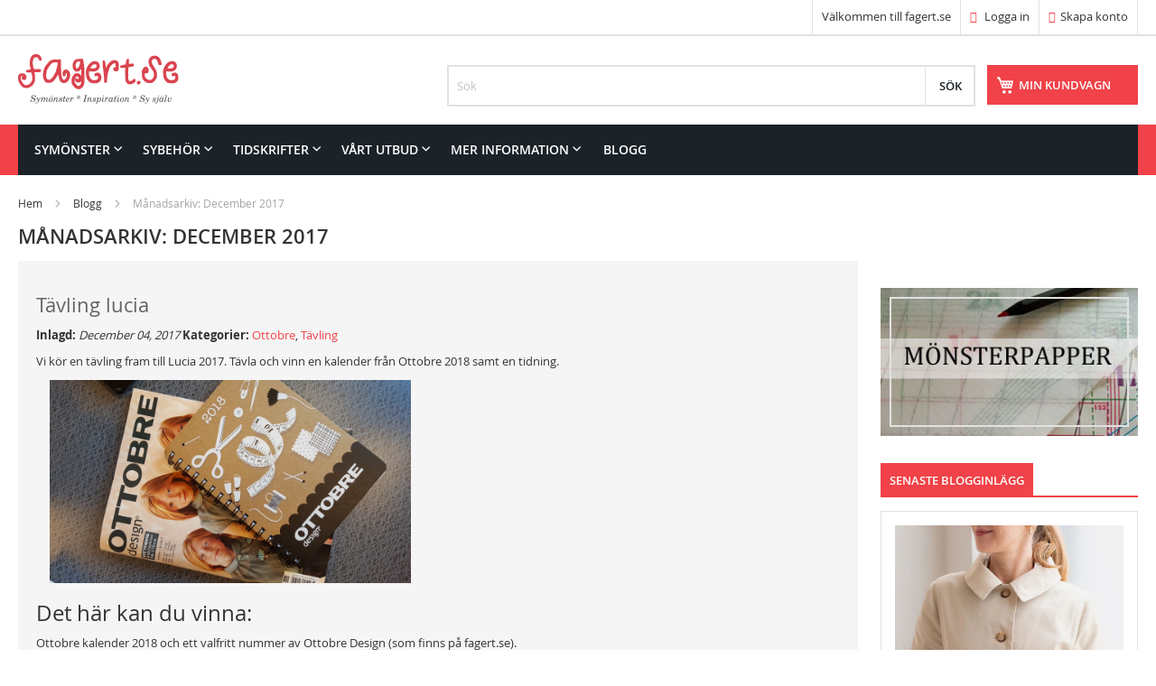

--- FILE ---
content_type: text/html; charset=UTF-8
request_url: https://www.fagert.se/blogg/2017-12
body_size: 14008
content:
 <!doctype html><html lang="sv"><head > <script>
    var BASE_URL = 'https://www.fagert.se/';
    var require = {
        "baseUrl": "https://www.fagert.se/static/version1765102808/frontend/Vendor1/Theme3/sv_SE"
    };</script> <meta charset="utf-8"/>
<meta name="title" content="Månadsarkiv: December 2017"/>
<meta name="description" content="Symönster, sy själv"/>
<meta name="keywords" content="Symönster"/>
<meta name="robots" content="NOINDEX,FOLLOW"/>
<meta name="viewport" content="width=device-width, initial-scale=1"/>
<meta name="format-detection" content="telephone=no"/>
<title>Månadsarkiv: December 2017</title>
<link  rel="stylesheet" type="text/css"  media="all" href="https://www.fagert.se/static/version1765102808/frontend/Vendor1/Theme3/sv_SE/mage/calendar.css" />
<link  rel="stylesheet" type="text/css"  media="all" href="https://www.fagert.se/static/version1765102808/frontend/Vendor1/Theme3/sv_SE/css/styles-m.css" />
<link  rel="stylesheet" type="text/css"  media="all" href="https://www.fagert.se/static/version1765102808/frontend/Vendor1/Theme3/sv_SE/css/bootstrap/css/bootstrap.css" />
<link  rel="stylesheet" type="text/css"  media="all" href="https://www.fagert.se/static/version1765102808/frontend/Vendor1/Theme3/sv_SE/css/bootstrap/css/bootstrap-theme.css" />
<link  rel="stylesheet" type="text/css"  media="all" href="https://www.fagert.se/static/version1765102808/frontend/Vendor1/Theme3/sv_SE/Solwin_Bannerslider/css/flexslider.css" />
<link  rel="stylesheet" type="text/css"  media="all" href="https://www.fagert.se/static/version1765102808/frontend/Vendor1/Theme3/sv_SE/Solwin_ProductWidget/css/productwidget.css" />
<link  rel="stylesheet" type="text/css"  media="all" href="https://www.fagert.se/static/version1765102808/frontend/Vendor1/Theme3/sv_SE/Solwin_ProductWidget/css/owl.carousel.css" />
<link  rel="stylesheet" type="text/css"  media="all" href="https://www.fagert.se/static/version1765102808/frontend/Vendor1/Theme3/sv_SE/Solwin_ProductWidget/css/owl.theme.css" />
<link  rel="stylesheet" type="text/css"  media="all" href="https://www.fagert.se/static/version1765102808/frontend/Vendor1/Theme3/sv_SE/Solwin_ProductWidget/css/owl.transitions.css" />
<link  rel="stylesheet" type="text/css"  media="all" href="https://www.fagert.se/static/version1765102808/frontend/Vendor1/Theme3/sv_SE/Solwin_ProductWidget/css/deals.css" />
<link  rel="stylesheet" type="text/css"  media="all" href="https://www.fagert.se/static/version1765102808/frontend/Vendor1/Theme3/sv_SE/Solwin_Verticalmenu/css/vmenu.css" />
<link  rel="stylesheet" type="text/css"  media="all" href="https://www.fagert.se/static/version1765102808/frontend/Vendor1/Theme3/sv_SE/Solwin_Cpanel/css/owl.carousel.css" />
<link  rel="stylesheet" type="text/css"  media="all" href="https://www.fagert.se/static/version1765102808/frontend/Vendor1/Theme3/sv_SE/Solwin_Cpanel/css/owl.theme.css" />
<link  rel="stylesheet" type="text/css"  media="all" href="https://www.fagert.se/static/version1765102808/frontend/Vendor1/Theme3/sv_SE/Solwin_Cpanel/css/owl.transitions.css" />
<link  rel="stylesheet" type="text/css"  media="all" href="https://www.fagert.se/static/version1765102808/frontend/Vendor1/Theme3/sv_SE/Solwin_Cpanel/css/fancybox/jquery.fancybox.css" />
<link  rel="stylesheet" type="text/css"  media="all" href="https://www.fagert.se/static/version1765102808/frontend/Vendor1/Theme3/sv_SE/Solwin_Cpanel/css/font-awesome.min.css" />
<link  rel="stylesheet" type="text/css"  media="all" href="https://www.fagert.se/static/version1765102808/frontend/Vendor1/Theme3/sv_SE/Magefan_Blog/css/blog-m.css" />
<link  rel="stylesheet" type="text/css"  media="all" href="https://www.fagert.se/static/version1765102808/frontend/Vendor1/Theme3/sv_SE/Magefan_Blog/css/blog-new.css" />
<link  rel="stylesheet" type="text/css"  media="all" href="https://www.fagert.se/static/version1765102808/frontend/Vendor1/Theme3/sv_SE/Magefan_Blog/css/blog-custom.css" />
<link  rel="stylesheet" type="text/css"  media="all" href="https://www.fagert.se/static/version1765102808/frontend/Vendor1/Theme3/sv_SE/Magefan_Blog/css/comments.css" />
<link  rel="stylesheet" type="text/css"  media="screen and (min-width: 768px)" href="https://www.fagert.se/static/version1765102808/frontend/Vendor1/Theme3/sv_SE/css/styles-l.css" />
<link  rel="stylesheet" type="text/css"  media="print" href="https://www.fagert.se/static/version1765102808/frontend/Vendor1/Theme3/sv_SE/css/print.css" />
<link  rel="stylesheet" type="text/css"  media="all" href="https://www.fagert.se/static/version1765102808/frontend/Vendor1/Theme3/sv_SE/css/my-styles.css" />
<script  type="text/javascript"  src="https://www.fagert.se/static/version1765102808/frontend/Vendor1/Theme3/sv_SE/requirejs/require.js"></script>
<script  type="text/javascript"  src="https://www.fagert.se/static/version1765102808/frontend/Vendor1/Theme3/sv_SE/mage/requirejs/mixins.js"></script>
<script  type="text/javascript"  src="https://www.fagert.se/static/version1765102808/frontend/Vendor1/Theme3/sv_SE/magepack/requirejs-config-common.js"></script>
<script  type="text/javascript"  src="https://www.fagert.se/static/version1765102808/frontend/Vendor1/Theme3/sv_SE/requirejs-config.js"></script>
<script  type="text/javascript"  src="https://www.fagert.se/static/version1765102808/frontend/Vendor1/Theme3/sv_SE/mage/polyfill.js"></script>
<script  type="text/javascript"  src="https://www.fagert.se/static/version1765102808/frontend/Vendor1/Theme3/sv_SE/css/bootstrap/js/bootstrap.min.js"></script>
<script  type="text/javascript"  src="https://www.fagert.se/static/version1765102808/frontend/Vendor1/Theme3/sv_SE/Solwin_Cpanel/js/shoptica-customjs.js"></script>
<link  rel="canonical" href="https://www.fagert.se/blogg/2017-12" />
<link  rel="icon" type="image/x-icon" href="https://www.fagert.se/media/favicon/default/favicon-32x32.png" />
<link  rel="shortcut icon" type="image/x-icon" href="https://www.fagert.se/media/favicon/default/favicon-32x32.png" />
    <link rel="prefetch" as="script" href="https://www.fagert.se/static/version1765102808/frontend/Vendor1/Theme3/sv_SE/magepack/bundle-common.js"/>  </head><body data-container="body" data-mage-init='{"loaderAjax": {}, "loader": { "icon": "https://www.fagert.se/static/version1765102808/frontend/Vendor1/Theme3/sv_SE/images/loader-2.gif"}}' class="blog-page blog-page-list blog-archive-view page-layout-2columns-right">      <script type="text/javascript">
        require([
            'jquery'
        ], function () {
            jQuery("body").addClass("bh-type-" +1);
        });</script>   <script type="text/javascript">
    require([
    'jquery',
    'domReady!'
    ], function ($) {
        $('.cus-ajax-loader').fadeOut("slow");     
    });</script> <script type="text/javascript">
require(['jquery'], function () {
    jQuery(document).ready(function() {
        if(jQuery(".block-reorder").find('.block-content.no-display').length > 0) {
          jQuery(".block.block-reorder").hide();
        }
        if (jQuery.trim(jQuery('.sidebar-main .account-nav #account-nav').text()).length == 0 ) {
          jQuery(".sidebar-main .account-nav").hide();
        }
    });
});</script> <script type="text/x-magento-init">
    {
        "*": {
            "mage/cookies": {
                "expires": null,
                "path": "\u002F",
                "domain": ".www.fagert.se",
                "secure": false,
                "lifetime": "3600"
            }
        }
    }</script>  <noscript><div class="message global noscript"><div class="content"><p><strong>JavaScript seems to be disabled in your browser.</strong> <span>For the best experience on our site, be sure to turn on Javascript in your browser.</span></p></div></div></noscript>    <script>
    window.cookiesConfig = window.cookiesConfig || {};
    window.cookiesConfig.secure = true;</script>  <script>
    require.config({
        map: {
            '*': {
                wysiwygAdapter: 'mage/adminhtml/wysiwyg/tiny_mce/tinymce4Adapter'
            }
        }
    });</script>      <div class="widget block block-static-block"></div><div class="page-wrapper">  <header class="page-header htype-1"><div class="panel wrapper"><div class="panel header"> <a class="action skip contentarea" href="#contentarea"><span> Skip to Content</span></a>      <ul class="header links">  <li class="greet welcome" data-bind="scope: 'customer'"><span data-bind="text: customer().fullname ? new String('Välkommen, %1!').replace('%1', customer().fullname) : 'Välkommen till fagert.se'"></span></li> <script type="text/x-magento-init">
        {
            "*": {
                "Magento_Ui/js/core/app": {
                    "components": {
                        "customer": {
                            "component": "Magento_Customer/js/view/customer"
                        }
                    }
                }
            }
        }</script>  <li class="authorization-link"><a href="https://www.fagert.se/customer/account/login/referer/aHR0cHM6Ly93d3cuZmFnZXJ0LnNlL2Jsb2dnLzIwMTctMTI%2C/"><i class="fa fa-sign-in hicon"></i> Logga in</a></li><li><a href="https://www.fagert.se/customer/account/create/" class="registerlink" >Skapa konto</a></li></ul></div></div><div class="header content"> <span data-action="toggle-nav" class="action nav-toggle"><span>Toggle Nav</span></span> <a class="logo" href="https://www.fagert.se/" title="fagert.se" aria-label="store logo"><img src="https://www.fagert.se/static/version1765102808/frontend/Vendor1/Theme3/sv_SE/images/fagertlogo-fagert-opt.svg" title="fagert.se" alt="fagert.se"   /></a>  <div data-block="minicart" class="minicart-wrapper"><a class="action showcart" href="https://www.fagert.se/checkout/cart/" data-bind="scope: 'minicart_content'"><span class="text">Min kundvagn</span> <span class="counter qty empty" data-bind="css: { empty: !!getCartParam('summary_count') == false }, blockLoader: isLoading"><span class="counter-number"><!-- ko text: getCartParam('summary_count') --><!-- /ko --></span> <span class="counter-label"><!-- ko if: getCartParam('summary_count') --><!-- ko text: getCartParam('summary_count') --><!-- /ko --><!-- ko i18n: 'items' --><!-- /ko --><!-- /ko --></span></span></a>  <div class="block block-minicart empty" data-role="dropdownDialog" data-mage-init='{"dropdownDialog":{ "appendTo":"[data-block=minicart]", "triggerTarget":".showcart", "timeout": "2000", "closeOnMouseLeave": false, "closeOnEscape": true, "triggerClass":"active", "parentClass":"active", "buttons":[]}}'><div id="minicart-content-wrapper" data-bind="scope: 'minicart_content'"><!-- ko template: getTemplate() --><!-- /ko --></div></div> <script>
        window.checkout = {"shoppingCartUrl":"https:\/\/www.fagert.se\/checkout\/cart\/","checkoutUrl":"https:\/\/www.fagert.se\/checkout\/","updateItemQtyUrl":"https:\/\/www.fagert.se\/checkout\/sidebar\/updateItemQty\/","removeItemUrl":"https:\/\/www.fagert.se\/checkout\/sidebar\/removeItem\/","imageTemplate":"Magento_Catalog\/product\/image_with_borders","baseUrl":"https:\/\/www.fagert.se\/","minicartMaxItemsVisible":5,"websiteId":"1","maxItemsToDisplay":10,"storeId":"1","storeGroupId":"1","customerLoginUrl":"https:\/\/www.fagert.se\/customer\/account\/login\/referer\/aHR0cHM6Ly93d3cuZmFnZXJ0LnNlL2Jsb2dnLzIwMTctMTI%2C\/","isRedirectRequired":false,"autocomplete":"off","captcha":{"user_login":{"isCaseSensitive":false,"imageHeight":50,"imageSrc":"","refreshUrl":"https:\/\/www.fagert.se\/captcha\/refresh\/","isRequired":false,"timestamp":1768253476}}};</script><script type="text/x-magento-init">
    {
        "[data-block='minicart']": {
            "Magento_Ui/js/core/app": {"components":{"minicart_content":{"children":{"subtotal.container":{"children":{"subtotal":{"children":{"subtotal.totals":{"config":{"display_cart_subtotal_incl_tax":1,"display_cart_subtotal_excl_tax":0,"template":"Magento_Tax\/checkout\/minicart\/subtotal\/totals"},"children":{"subtotal.totals.msrp":{"component":"Magento_Msrp\/js\/view\/checkout\/minicart\/subtotal\/totals","config":{"displayArea":"minicart-subtotal-hidden","template":"Magento_Msrp\/checkout\/minicart\/subtotal\/totals"}}},"component":"Magento_Tax\/js\/view\/checkout\/minicart\/subtotal\/totals"}},"component":"uiComponent","config":{"template":"Magento_Checkout\/minicart\/subtotal"}}},"component":"uiComponent","config":{"displayArea":"subtotalContainer"}},"item.renderer":{"component":"uiComponent","config":{"displayArea":"defaultRenderer","template":"Magento_Checkout\/minicart\/item\/default"},"children":{"item.image":{"component":"Magento_Catalog\/js\/view\/image","config":{"template":"Magento_Catalog\/product\/image","displayArea":"itemImage"}},"checkout.cart.item.price.sidebar":{"component":"uiComponent","config":{"template":"Magento_Checkout\/minicart\/item\/price","displayArea":"priceSidebar"}}}},"extra_info":{"component":"uiComponent","config":{"displayArea":"extraInfo"}},"promotion":{"component":"uiComponent","config":{"displayArea":"promotion"}}},"config":{"itemRenderer":{"default":"defaultRenderer","simple":"defaultRenderer","virtual":"defaultRenderer"},"template":"Magento_Checkout\/minicart\/content"},"component":"Magento_Checkout\/js\/view\/minicart"}},"types":[]} },
        "*": {
            "Magento_Ui/js/block-loader": "https://www.fagert.se/static/version1765102808/frontend/Vendor1/Theme3/sv_SE/images/loader-1.gif"
        }
    }</script></div>   <div class="block block-search"><div class="block block-title"><strong>Sök</strong></div><div class="block block-content"><form class="form minisearch" id="search_mini_form" action="https://www.fagert.se/catalogsearch/result/" method="get"><div class="field search"><label class="label" for="search" data-role="minisearch-label"><span>Sök</span></label> <div class="control"><input id="search" type="text" name="q" value="" placeholder="Sök" class="input-text" maxlength="128" role="combobox" aria-haspopup="false" aria-autocomplete="both" aria-expanded="false" autocomplete="off" data-block="autocomplete-form"/><div id="search_autocomplete" class="search-autocomplete"></div></div></div><div class="actions"><button type="submit" title="Sök" class="action search"><span>Sök</span></button></div></form></div></div><script type="text/x-magento-init">
{
    "#search" :
    {
        "quickSearch" :
        {
            "formSelector":"#search_mini_form",
            "url":"https://www.fagert.se/search/ajax/suggest/",
            "destinationSelector":"#search_autocomplete",
            "templates": {"term":{"title":"S\u00f6kf\u00f6rslag","template":"Smile_ElasticsuiteCore\/autocomplete\/term"},"product":{"title":"Produkter","template":"Smile_ElasticsuiteCatalog\/autocomplete\/product"},"category":{"title":"Kategorier","template":"Smile_ElasticsuiteCatalog\/autocomplete\/category"},"product_attribute":{"title":"Attribut","template":"Smile_ElasticsuiteCatalog\/autocomplete\/product-attribute","titleRenderer":"Smile_ElasticsuiteCatalog\/js\/autocomplete\/product-attribute"}},
            "priceFormat" : {"pattern":"%s\u00a0kr","precision":2,"requiredPrecision":2,"decimalSymbol":",","groupSymbol":"\u00a0","groupLength":3,"integerRequired":false},
            "minSearchLength" : 2 }
    }
}</script></div>  <div class="sections nav-sections"> <div class="section-items nav-sections-items" data-mage-init='{"tabs":{"openedState":"active"}}'>  <div class="section-item-title nav-sections-item-title" data-role="collapsible"><a class="nav-sections-item-switch" data-toggle="switch" href="#store.menu">Meny</a></div><div class="section-item-content nav-sections-item-content" id="store.menu" data-role="content">     <div class="page-main nav-outer"><nav class="navigation  sol-megamenu" role="navigation"><ul><li class="ui-menu-item level0 classic parent "><div class="open-children-toggle"></div><a href="https://www.fagert.se/symonster" class="level-top"><span>Symönster</span></a><div class="level0 submenu" style=""><div class="row"><ul class="subchildmenu "><li class="ui-menu-item level1 "><a href="https://www.fagert.se/symonster/dam"><span>Dam</span></a></li><li class="ui-menu-item level1 parent "><div class="open-children-toggle"></div><a href="https://www.fagert.se/symonster/barn"><span>Barn</span></a><ul class="subchildmenu "><li class="ui-menu-item level2 "><a href="https://www.fagert.se/symonster/barn/40-56"><span>40-56</span></a></li><li class="ui-menu-item level2 "><a href="https://www.fagert.se/symonster/barn/62-68"><span>62-68</span></a></li><li class="ui-menu-item level2 "><a href="https://www.fagert.se/symonster/barn/74-80"><span>74-80</span></a></li><li class="ui-menu-item level2 "><a href="https://www.fagert.se/symonster/barn/86-92"><span>86-92</span></a></li><li class="ui-menu-item level2 "><a href="https://www.fagert.se/symonster/barn/98-104"><span>98-104</span></a></li><li class="ui-menu-item level2 "><a href="https://www.fagert.se/symonster/barn/110-116"><span>110-116</span></a></li><li class="ui-menu-item level2 "><a href="https://www.fagert.se/symonster/barn/122-128"><span>122-128</span></a></li><li class="ui-menu-item level2 "><a href="https://www.fagert.se/symonster/barn/134-140"><span>134-140</span></a></li><li class="ui-menu-item level2 "><a href="https://www.fagert.se/symonster/barn/146-152"><span>146-152</span></a></li><li class="ui-menu-item level2 "><a href="https://www.fagert.se/symonster/barn/158-164"><span>158-164</span></a></li><li class="ui-menu-item level2 "><a href="https://www.fagert.se/symonster/barn/170-176"><span>170-176</span></a></li></ul></li><li class="ui-menu-item level1 "><a href="https://www.fagert.se/symonster/herr"><span>Herr</span></a></li><li class="ui-menu-item level1 parent "><div class="open-children-toggle"></div><a href="https://www.fagert.se/symonster/docka"><span>Docka</span></a><ul class="subchildmenu "><li class="ui-menu-item level2 "><a href="https://www.fagert.se/symonster/docka/28cm"><span>28 cm</span></a></li><li class="ui-menu-item level2 "><a href="https://www.fagert.se/symonster/docka/28-31cm"><span>28-33 cm</span></a></li><li class="ui-menu-item level2 "><a href="https://www.fagert.se/symonster/docka/30-35-cm"><span>30-35 cm</span></a></li><li class="ui-menu-item level2 "><a href="https://www.fagert.se/symonster/docka/35-40-cm"><span>35-40 cm</span></a></li><li class="ui-menu-item level2 "><a href="https://www.fagert.se/symonster/docka/38-41cm"><span>38-41 cm</span></a></li><li class="ui-menu-item level2 "><a href="https://www.fagert.se/symonster/docka/40-45-cm"><span>40-45 cm</span></a></li><li class="ui-menu-item level2 "><a href="https://www.fagert.se/symonster/docka/45cm"><span>45-53 cm</span></a></li></ul></li><li class="ui-menu-item level1 "><a href="https://www.fagert.se/symonster/gosedjur"><span>Gosedjur-Lek</span></a></li><li class="ui-menu-item level1 "><a href="https://www.fagert.se/symonster/hund-katt"><span>Hund</span></a></li><li class="ui-menu-item level1 "><a href="https://www.fagert.se/symonster/hantverk"><span>Hantverk</span></a></li></ul></div></div></li><li class="ui-menu-item level0 classic parent "><div class="open-children-toggle"></div><a href="https://www.fagert.se/sybehor" class="level-top"><span>Sybehör</span></a><div class="level0 submenu" style=""><div class="row"><ul class="subchildmenu "><li class="ui-menu-item level1 "><a href="https://www.fagert.se/sybehor/monsterpapper-och-markering"><span>Mönsterpapper och markering</span></a></li><li class="ui-menu-item level1 "><a href="https://www.fagert.se/sybehor/pennor"><span>Pennor</span></a></li><li class="ui-menu-item level1 "><a href="https://www.fagert.se/sybehor/band-och-fixering"><span>Tejp och fixering</span></a></li><li class="ui-menu-item level1 "><a href="https://www.fagert.se/sybehor/clips-och-nal"><span>Clips och nål</span></a></li><li class="ui-menu-item level1 "><a href="https://www.fagert.se/sybehor/klipp-och-skarverktyg"><span>Klipp- och skärverktyg</span></a></li><li class="ui-menu-item level1 "><a href="https://www.fagert.se/sybehor/matinstrument"><span>Mätinstrument</span></a></li><li class="ui-menu-item level1 "><a href="https://www.fagert.se/sybehor/knappar"><span>Knappar</span></a></li><li class="ui-menu-item level1 "><a href="https://www.fagert.se/sybehor/trad"><span>Tråd</span></a></li><li class="ui-menu-item level1 "><a href="https://www.fagert.se/sybehor/vikresor"><span>Resår</span></a></li><li class="ui-menu-item level1 "><a href="https://www.fagert.se/sybehor/hakar-och-las"><span>Hakar och lås</span></a></li><li class="ui-menu-item level1 "><a href="https://www.fagert.se/sybehor/tillbehor"><span>Etiketter och dekorband</span></a></li><li class="ui-menu-item level1 "><a href="https://www.fagert.se/sybehor/mellanlagg-och-forstarkning"><span>Mellanlägg och förstärkning</span></a></li><li class="ui-menu-item level1 "><a href="https://www.fagert.se/sybehor/broderi-och-handsomnad"><span>Broderi och handsömnad</span></a></li><li class="ui-menu-item level1 "><a href="https://www.fagert.se/sybehor/hjalpmedel-och-verktyg"><span>Hjälpmedel och verktyg</span></a></li></ul></div></div></li><li class="ui-menu-item level0 classic parent "><div class="open-children-toggle"></div><a href="https://www.fagert.se/tidskrifter" class="level-top"><span>Tidskrifter</span></a><div class="level0 submenu" style=""><div class="row"><ul class="subchildmenu "><li class="ui-menu-item level1 "><a href="https://www.fagert.se/tidskrifter/dam"><span>Dam</span></a></li><li class="ui-menu-item level1 "><a href="https://www.fagert.se/tidskrifter/barn"><span>Barn</span></a></li><li class="ui-menu-item level1 "><a href="https://www.fagert.se/tidskrifter/prenumeration"><span>Prenumeration</span></a></li></ul></div></div></li><li class="ui-menu-item level0 classic parent "><div class="open-children-toggle"></div><a href="https://www.fagert.se/vartutbud" class="level-top"><span>Vårt utbud</span></a><div class="level0 submenu" style=""><div class="row"><ul class="subchildmenu "><li class="ui-menu-item level1 "><a href="https://www.fagert.se/vartutbud/alla-varumarken"><span>Alla varumärken</span></a></li><li class="ui-menu-item level1 "><a href="https://www.fagert.se/vartutbud/burda-monster"><span>Burda mönster</span></a></li><li class="ui-menu-item level1 "><a href="https://www.fagert.se/vartutbud/amerikanska-symonster"><span>Amerikanska symönster</span></a></li><li class="ui-menu-item level1 "><a href="https://www.fagert.se/vartutbud/svenska-symonster"><span>Symönster på svenska</span></a></li><li class="ui-menu-item level1 "><a href="https://www.fagert.se/vartutbud/europeiska-monster"><span>Europeiska mönster</span></a></li><li class="ui-menu-item level1 "><a href="https://www.fagert.se/vartutbud/symonster-ovriga-varlden"><span>Symönster övriga världen</span></a></li><li class="ui-menu-item level1 "><a href="https://www.fagert.se/vartutbud/indie-design"><span>Indie Design</span></a></li><li class="ui-menu-item level1 "><a href="https://www.fagert.se/vartutbud/vintagekollektioner"><span>Vintagekollektioner</span></a></li><li class="ui-menu-item level1 "><a href="https://www.fagert.se/vartutbud/sy-historiska-klader"><span>Sy historiska kläder</span></a></li><li class="ui-menu-item level1 "><a href="https://www.fagert.se/vartutbud/kanda-designers"><span>Kända designers</span></a></li></ul></div></div></li><li class="ui-menu-item level0 classic parent "><div class="open-children-toggle"></div><a href="https://www.fagert.se/mer-information" class="level-top"><span>Mer information</span></a><div class="level0 submenu" style=""><div class="row"><ul class="subchildmenu "><li class="ui-menu-item level1 "><a href="https://www.fagert.se/mer-information/besok-oss"><span>Besök oss</span></a></li><li class="ui-menu-item level1 parent "><div class="open-children-toggle"></div><a href="https://www.fagert.se/mer-information/storlekar"><span>Storlekar</span></a><ul class="subchildmenu "><li class="ui-menu-item level2 "><a href="https://www.fagert.se/mer-information/storlekar/burda"><span>Burda</span></a></li><li class="ui-menu-item level2 "><a href="https://www.fagert.se/mer-information/storlekar/butterick-mccall-s-vogue"><span>Butterick, McCall’s, Vogue</span></a></li><li class="ui-menu-item level2 "><a href="https://www.fagert.se/mer-information/storlekar/simplicity-new-look"><span>Simplicity, New Look</span></a></li></ul></li><li class="ui-menu-item level1 "><a href="https://www.fagert.se/mer-information/somsman"><span>Sömsmån</span></a></li><li class="ui-menu-item level1 parent "><div class="open-children-toggle"></div><a href="https://www.fagert.se/mer-information/ordlista-start"><span>Ordlista</span></a><ul class="subchildmenu "><li class="ui-menu-item level2 "><a href="https://www.fagert.se/mer-information/ordlista-start/ordlista-en-sv"><span>Ordlista EN-SV</span></a></li><li class="ui-menu-item level2 "><a href="https://www.fagert.se/mer-information/ordlista-start/ordlista-ty-sv"><span>Ordlista TY-SV</span></a></li><li class="ui-menu-item level2 "><a href="https://www.fagert.se/mer-information/ordlista-start/ordlista-da-sv"><span>Ordlista DA-SV</span></a></li><li class="ui-menu-item level2 "><a href="https://www.fagert.se/mer-information/ordlista-start/ordlista-fi-sv"><span>Ordlista FI-SV</span></a></li></ul></li><li class="ui-menu-item level1 "><a href="https://www.fagert.se/mer-information/faq"><span>FAQ</span></a></li><li class="ui-menu-item level1 "><a href="https://www.fagert.se/mer-information/nyhetsbrev"><span>Nyhetsbrev</span></a></li></ul></div></div></li><li class="level0 ui-menu-item"><a href="/blogg" class="level-top"><span>Blogg</span></a></li></ul></nav></div><script type="text/javascript">
        require([
            'jquery',
            'Solwin_Megamenu/js/megamenu'
        ], function ($) {
            $(".sol-megamenu").solMegamenu({
            });
        });</script></div>  <div class="section-item-title nav-sections-item-title" data-role="collapsible"><a class="nav-sections-item-switch" data-toggle="switch" href="#store.links">Konto</a></div><div class="section-item-content nav-sections-item-content" id="store.links" data-role="content"><!-- Account links --></div> </div></div> </header>  <div class="breadcrumbs"><ul class="items"> <li class="item home"> <a href="https://www.fagert.se/" title="G&#xE5;&#x20;till&#x20;startsidan">Hem</a> </li>  <li class="item blog"> <a href="https://www.fagert.se/blogg" title="Blogg">Blogg</a> </li>  <li class="item blog_search"> <strong>Månadsarkiv: December 2017</strong> </li> </ul></div><main id="maincontent" class="page-main"> <a id="contentarea" tabindex="-1"></a>  <div class="page-title-wrapper"><h1 class="page-title"  ><span class="base" data-ui-id="page-title-wrapper" >Månadsarkiv: December 2017</span></h1></div><div class="page messages"> <div data-placeholder="messages"></div> <div data-bind="scope: 'messages'"><!-- ko if: cookieMessages && cookieMessages.length > 0 --><div role="alert" data-bind="foreach: { data: cookieMessages, as: 'message' }" class="messages"><div data-bind="attr: { class: 'message-' + message.type + ' ' + message.type + ' message', 'data-ui-id': 'message-' + message.type }"><div data-bind="html: $parent.prepareMessageForHtml(message.text)"></div></div></div><!-- /ko --><!-- ko if: messages().messages && messages().messages.length > 0 --><div role="alert" data-bind="foreach: { data: messages().messages, as: 'message' }" class="messages"><div data-bind="attr: { class: 'message-' + message.type + ' ' + message.type + ' message', 'data-ui-id': 'message-' + message.type }"><div data-bind="html: $parent.prepareMessageForHtml(message.text)"></div></div></div><!-- /ko --></div><script type="text/x-magento-init">
    {
        "*": {
            "Magento_Ui/js/core/app": {
                "components": {
                        "messages": {
                            "component": "Magento_Theme/js/view/messages"
                        }
                    }
                }
            }
    }</script></div><div class="columns"><div class="column main"><input name="form_key" type="hidden" value="XQTJznCmM2qAAoCy" /> <div id="authenticationPopup" data-bind="scope:'authenticationPopup'" style="display: none;"><script>
        window.authenticationPopup = {"autocomplete":"off","customerRegisterUrl":"https:\/\/www.fagert.se\/customer\/account\/create\/","customerForgotPasswordUrl":"https:\/\/www.fagert.se\/customer\/account\/forgotpassword\/","baseUrl":"https:\/\/www.fagert.se\/"};</script><!-- ko template: getTemplate() --><!-- /ko --><script type="text/x-magento-init">
        {
            "#authenticationPopup": {
                "Magento_Ui/js/core/app": {"components":{"authenticationPopup":{"component":"Magento_Customer\/js\/view\/authentication-popup","children":{"messages":{"component":"Magento_Ui\/js\/view\/messages","displayArea":"messages"},"captcha":{"component":"Magento_Captcha\/js\/view\/checkout\/loginCaptcha","displayArea":"additional-login-form-fields","formId":"user_login","configSource":"checkout"},"msp_recaptcha":{"component":"MSP_ReCaptcha\/js\/reCaptcha","displayArea":"additional-login-form-fields","configSource":"checkoutConfig","reCaptchaId":"msp-recaptcha-popup-login","zone":"login","badge":"inline","settings":{"siteKey":"6LfGVvsUAAAAABHjfcgoyWpdxA_-Iwxh7qPcpeDR","size":"invisible","badge":"bottomright","theme":null,"lang":"sv","enabled":{"login":true,"create":true,"forgot":true,"contact":true,"review":true,"newsletter":true,"sendfriend":true}}}}}}}            },
            "*": {
                "Magento_Ui/js/block-loader": "https\u003A\u002F\u002Fwww.fagert.se\u002Fstatic\u002Fversion1765102808\u002Ffrontend\u002FVendor1\u002FTheme3\u002Fsv_SE\u002Fimages\u002Floader\u002D1.gif"
            }
        }</script></div> <script type="text/x-magento-init">
    {
        "*": {
            "Magento_Customer/js/section-config": {
                "sections": {"stores\/store\/switch":["*"],"stores\/store\/switchrequest":["*"],"directory\/currency\/switch":["*"],"*":["messages"],"customer\/account\/logout":["*","recently_viewed_product","recently_compared_product","persistent"],"customer\/account\/loginpost":["*"],"customer\/account\/createpost":["*"],"customer\/account\/editpost":["*"],"customer\/ajax\/login":["checkout-data","cart","captcha"],"catalog\/product_compare\/add":["compare-products"],"catalog\/product_compare\/remove":["compare-products"],"catalog\/product_compare\/clear":["compare-products"],"sales\/guest\/reorder":["cart"],"sales\/order\/reorder":["cart"],"checkout\/cart\/add":["cart","directory-data"],"checkout\/cart\/delete":["cart"],"checkout\/cart\/updatepost":["cart"],"checkout\/cart\/updateitemoptions":["cart"],"checkout\/cart\/couponpost":["cart"],"checkout\/cart\/estimatepost":["cart"],"checkout\/cart\/estimateupdatepost":["cart"],"checkout\/onepage\/saveorder":["cart","checkout-data","last-ordered-items"],"checkout\/sidebar\/removeitem":["cart"],"checkout\/sidebar\/updateitemqty":["cart"],"rest\/*\/v1\/carts\/*\/payment-information":["cart","last-ordered-items","instant-purchase"],"rest\/*\/v1\/guest-carts\/*\/payment-information":["cart"],"rest\/*\/v1\/guest-carts\/*\/selected-payment-method":["cart","checkout-data"],"rest\/*\/v1\/carts\/*\/selected-payment-method":["cart","checkout-data","instant-purchase"],"customer\/address\/*":["instant-purchase"],"customer\/account\/*":["instant-purchase"],"vault\/cards\/deleteaction":["instant-purchase"],"multishipping\/checkout\/overviewpost":["cart"],"paypal\/express\/placeorder":["cart","checkout-data"],"paypal\/payflowexpress\/placeorder":["cart","checkout-data"],"paypal\/express\/onauthorization":["cart","checkout-data"],"persistent\/index\/unsetcookie":["persistent"],"review\/product\/post":["review"],"wishlist\/index\/add":["wishlist"],"wishlist\/index\/remove":["wishlist"],"wishlist\/index\/updateitemoptions":["wishlist"],"wishlist\/index\/update":["wishlist"],"wishlist\/index\/cart":["wishlist","cart"],"wishlist\/index\/fromcart":["wishlist","cart"],"wishlist\/index\/allcart":["wishlist","cart"],"wishlist\/shared\/allcart":["wishlist","cart"],"wishlist\/shared\/cart":["cart"]},
                "clientSideSections": ["checkout-data","cart-data"],
                "baseUrls": ["https:\/\/www.fagert.se\/"],
                "sectionNames": ["messages","customer","compare-products","last-ordered-items","cart","directory-data","captcha","instant-purchase","persistent","review","wishlist","recently_viewed_product","recently_compared_product","product_data_storage","paypal-billing-agreement"]            }
        }
    }</script> <script type="text/x-magento-init">
    {
        "*": {
            "Magento_Customer/js/customer-data": {
                "sectionLoadUrl": "https\u003A\u002F\u002Fwww.fagert.se\u002Fcustomer\u002Fsection\u002Fload\u002F",
                "expirableSectionLifetime": 60,
                "expirableSectionNames": ["cart","persistent"],
                "cookieLifeTime": "3600",
                "updateSessionUrl": "https\u003A\u002F\u002Fwww.fagert.se\u002Fcustomer\u002Faccount\u002FupdateSession\u002F"
            }
        }
    }</script> <script type="text/x-magento-init">
    {
        "*": {
            "Magento_Customer/js/invalidation-processor": {
                "invalidationRules": {
                    "website-rule": {
                        "Magento_Customer/js/invalidation-rules/website-rule": {
                            "scopeConfig": {
                                "websiteId": "1"
                            }
                        }
                    }
                }
            }
        }
    }</script> <script type="text/x-magento-init">
    {
        "body": {
            "pageCache": {"url":"https:\/\/www.fagert.se\/page_cache\/block\/render\/date\/2017-12\/","handles":["default","blog_archive_view","blog_css"],"originalRequest":{"route":"blog","controller":"archive","action":"view","uri":"\/blogg\/2017-12"},"versionCookieName":"private_content_version"}        }
    }</script>    <script>
        require(['jquery', 'Magefan_Blog/js/lib/mfblogunveil', 'domReady!'], function($){
            $('.mfblogunveil').mfblogunveil();
        });</script>     <div class="post-list-wrapper"> <ol class="post-list">    <li class="post-holder post-holder-335"><div class="post-header"><div class="post-title-holder"><h2 class="post-title"><a class="post-item-link" href="https://www.fagert.se/blogg/tavling-lucia">Tävling lucia</a></h2></div>   <div class="post-info"> <div class="item post-posed-date"><i class="mf-blog-icon mfbi-calendar"></i> <span class="label">Inlagd:</span> <span class="value">December 04, 2017</span></div>  <div class="item post-categories"><i class="mf-blog-icon mfbi-folder"></i> <span class="label">Kategorier:</span>    <a title="Ottobre" href="https://www.fagert.se/blogg/ottobre" >Ottobre</a>,   <a title="Tävling" href="https://www.fagert.se/blogg/tavling-2" >Tävling</a> </div>    </div></div><div class="post-content"><div class="post-description clearfix">  <div class="post-text-hld clearfix"><p>Vi k&ouml;r en t&auml;vling fram till Lucia 2017. T&auml;vla och vinn en kalender fr&aring;n Ottobre 2018 samt en tidning.</p>
<p><img title="ottobre design t&auml;vling" src="https://www.fagert.se/media/wysiwyg/blog/20171204_133349.jpg" alt="ottobre design t&auml;vling" width="400" height="225"></p>
<h3>Det h&auml;r kan du vinna:</h3>
<p>Ottobre kalender 2018 och ett&nbsp;valfritt nummer av Ottobre Design (som finns p&aring; fagert.se).</p>
<h3>G&ouml;r s&aring; h&auml;r f&ouml;r att t&auml;vla:</h3>
<p>Svara p&aring; dessa tv&aring; fr&aring;gor genom att kommentera inl&auml;gget h&auml;r nedan:</p>
<p>1. Vilket land kommer Ottobre Design fr&aring;n?</p>
<p>2. Vilket &auml;r ditt favoritplagg fr&aring;n Ottobre Design (ange g&auml;rna vilken upplaga t ex 5/2011)?</p>
<p>Tipsa g&auml;rna en kompis om t&auml;vlingen eller dela p&aring; facebook.</p>
<p></p>
<p>Vinnare meddelas 2017-12-13. Lycka till!</p>
</div><a class="post-read-more" href="https://www.fagert.se/blogg/tavling-lucia" title="Tävling lucia">Läs mer &#187;</a></div></div><div class="post-footer"></div></li>  <li class="hidden"><script type="text/javascript">
                    if (window.addthis) {
                        addthis.toolbox('.addthis_toolbox');
                    }</script></li></ol></div>    <div class="toolbar toolbar-blog-posts"  >       </div>  </div><div class="sidebar sidebar-additional"><div class="block home-advert">
<div class="block-content hm-block"><a href="/sybehor/monsterpapper-och-markering"> <img class="img-responsive" src="https://www.fagert.se/media/wysiwyg/sidebar/Advertisement/advert_sidebar295-170tracingpaper.jpg" alt="monsterpapper" />
<div class="dcommon">
<div class="dcommon-in"></div>
</div>
</div></a>
</div>
   <div class="block block-posts sowl-btn-top clearfix post-list-wrapper blog-widget-recent"><div class="block-title"><strong>Senaste blogginlägg</strong></div><div class="block-content sb-main"><ul class="post-list clearfix">  <li class="sb-inner post-holder-478"><div class="sb-top">   <div class="post-ftimg-hld"><a href="https://www.fagert.se/blogg/joli-lab-symonster" title="Joli Lab symönster"><img loading="lazy" src="https://www.fagert.se/media/magefan_blog/trench-simone-patron-couture-pdf-ou-pochette-687329_2_.jpg" alt="Joli Lab symönster" /></a></div></div><div class="sb-bottom post-description"><p>2026-01-12</p><p><strong>Joli Lab symönster</strong></p><div class="post-text-hld clearfix"><p>Nyheter och p&aring;fyllning fr&aring;n Joli Lab, finns nu hos oss. Kanske ska du m&ouml;ta v&aring;ren i en trench coat Simone?</p>
<p><img src="https://www.fagert.se/media/wysiwyg/blog/joli-kit-couture-veste-thel_1_.jpg" width="300" alt=""><img src="https://www.fagert.se/media/wysiwyg/blog/pantalon-noe-patron-couture-pdf-ou-pochette-.jpg" width="300" alt=""></p>
<p></p>
<p><a href="https://www.fagert.se/symonster?cat=6&amp;manufacturer=Joli+Lab">Joli Lab =&gt;</a></p>
</div><a class="post-read-more" href="https://www.fagert.se/blogg/joli-lab-symonster" title="Joli Lab symönster" >Läs mer &#187;</a></div></li> </ul></div></div><div class="block home-advert">
<div class="block-content"><a href="/vartutbud/indie-design"> <img class="img-responsive center-block" src="https://www.fagert.se/media/wysiwyg/sidebar/Advertisement/advert_sidebar300-198indiedesign000.jpg" alt="indie design" /></a></div>

</div>
<div class="block home-advert">
<div class="block-content"> <img class="img-responsive center-block" src="https://www.fagert.se/media/wysiwyg/sidebar/Advertisement/advert_sidebar300-360paperpatterns4.jpg" alt="paper patterns" /> </div>
</div><div class="block block-testimonials sowl-btn-top clearfix">
<div class="block-title"><strong>Referenser</strong></div>
<div class="block-content">
<div class="st-main">
<div class="st-inner">
<div class="st-top">
<p>Så snabb leverans det är från Fagert, det uppskattar jag mycket. Kommer vara en trogen kund till Fagert det kände jag direkt! Önskar dig en fortsatt fin dag!</p>
</div>
<div class="st-bottom">
<div class="st-img"><img src="https://www.fagert.se/media/wysiwyg/sidebar/testimonials/heart150.jpg" width="50" alt=""></div>
<div class="st-info">
<p><strong>Susanne</strong></p>
<p>Kund</p>
</div>
</div>
</div>
<div class="st-inner">
<div class="st-top">
<p>Hej, vilken fantastisk service. Jag vill tacka så mycket för det! Och samtidigt önska er en bra vecka</p>
</div>
<div class="st-bottom">
<div class="st-img"><img src="https://www.fagert.se/media/wysiwyg/sidebar/testimonials/rose150.jpg" width="75" alt=""></div>
<div class="st-info">
<p><strong>Maria</strong></p>
<p>Kund</p>
</div>
</div>
</div>
<div class="st-inner">
<div class="st-top">
<p>Bästa hemsidan för mönster jag någonsin handlat från&nbsp;lätt att manövrera, lätt att betala (flera alternativ) stort utbud och snabbaste leveransen jag nånsin upplevt! (Och jag handlar ofta över nät) Här har ni en blivande stamkund!!!</p>
</div>
<div class="st-bottom">
<div class="st-img"><img src="https://www.fagert.se/media/wysiwyg/sidebar/testimonials/testmonialsstars.jpg" alt="testmonials " width="50" height=""></div>
<div class="st-info">
<p><strong>Jennie&nbsp;</strong></p>
<p>Kund</p>
</div>
</div>
</div>
<div class="st-inner">
<div class="st-top">
<p>Tack snälla!!! Vilka bra tips! Nu ska bara låta dottern välja... Vilken service!!</p>
</div>
<div class="st-bottom">
<div class="st-img"><img src="https://www.fagert.se/media/wysiwyg/sidebar/testimonials/glad150.jpg" width="50" alt=""></div>
<div class="st-info">
<p><strong>Caroline</strong></p>
<p>Kund</p>
</div>
</div>
</div>
</div>
</div>
</div><div class="block home-advert">
<div class="block-content"><a href="/symonster?garment=69"> <img class="img-responsive center-block" src="https://www.fagert.se/media/wysiwyg/sidebar/Advertisement/advert_sidebar300-198BAG.jpg" alt="advt-2"> </a></div>
</div>
<div class="block home-advert">
<div class="block-content"><a href="/symonster?period=248"> <img class="img-responsive center-block" src="https://www.fagert.se/media/wysiwyg/sidebar/Advertisement/advert_sidebar300-449VINTAGE_nya.jpg" alt="advt-4" width="300" height="449"> </a></div>
</div>
<div class="block home-advert">
<div class="block-content"><a href="/symonster?other=Rea"> <img class="img-responsive center-block" src="https://www.fagert.se/media/wysiwyg/sidebar/Advertisement/advert_sidebar300-449outlet.jpg" alt="advt-4" width="300" height="449"> </a></div>
</div>    <div class="widget block block-categories" data-bind="scope: 'categories'"><div class="block-title"><strong>Kategorier</strong></div><ul class="accordion" id="accordion-2"> <li> <a title="Butterick" href="https://www.fagert.se/blogg/butterick">Butterick</a>  (10)  </li> <li> <a title="Symönster" href="https://www.fagert.se/blogg/monster">Symönster</a>  (129)  </li> <li> <a title="Nyheter" href="https://www.fagert.se/blogg/nyheter">Nyheter</a>  (62)  </li> <li> <a title="McCall&#039;s" href="https://www.fagert.se/blogg/mccalls">McCall&#039;s</a>  (9)  </li> <li> <a title="Sy till henne" href="https://www.fagert.se/blogg/dam">Sy till henne</a>  (44)  </li> <li> <a title="Sy till barn" href="https://www.fagert.se/blogg/barn">Sy till barn</a>  (17)  </li> <li> <a title="New Look" href="https://www.fagert.se/blogg/new-look">New Look</a>  (4)  </li> <li> <a title="Colette Patterns" href="https://www.fagert.se/blogg/colette-patterns">Colette Patterns</a>  (7)  </li> <li> <a title="Farbenmix" href="https://www.fagert.se/blogg/farbenmix">Farbenmix</a>  (5)  </li> <li> <a title="Simplicity" href="https://www.fagert.se/blogg/simplicity">Simplicity</a>  (12)  </li> <li> <a title="Kwik Sew" href="https://www.fagert.se/blogg/kwik-sew-2">Kwik Sew</a>  (5)  </li> <li> <a title="Vogue" href="https://www.fagert.se/blogg/vogue">Vogue</a>  (13)  </li> <li> <a title="Burda" href="https://www.fagert.se/blogg/burda">Burda</a>  (17)  </li> <li> <a title="Minikrea" href="https://www.fagert.se/blogg/minikrea-2">Minikrea</a>  (3)  </li> <li> <a title="Onion" href="https://www.fagert.se/blogg/onion">Onion</a>  (6)  </li> <li> <a title="Sy till honom" href="https://www.fagert.se/blogg/herr">Sy till honom</a>  (1)  </li> <li> <a title="Sophias Ateljé" href="https://www.fagert.se/blogg/sophias-atelje">Sophias Ateljé</a>  (0)  </li> <li> <a title="Ottobre" href="https://www.fagert.se/blogg/ottobre">Ottobre</a>  (11)  </li> <li> <a title="Megan Nielsen" href="https://www.fagert.se/blogg/megan-nielsen">Megan Nielsen</a>  (2)  </li> <li> <a title="Sewaholic" href="https://www.fagert.se/blogg/sewaholic-symonster">Sewaholic</a>  (3)  </li> <li> <a title="Serendipity Studio" href="https://www.fagert.se/blogg/serendipity-studio">Serendipity Studio</a>  (5)  </li> <li> <a title="Mamu Design" href="https://www.fagert.se/blogg/mamu-design">Mamu Design</a>  (1)  </li> <li> <a title="Dekorband" href="https://www.fagert.se/blogg/farbenmix-band">Dekorband</a>  (1)  </li> <li> <a title="Jalie" href="https://www.fagert.se/blogg/jalie-symonster">Jalie</a>  (2)  </li> <li> <a title="By Hand London" href="https://www.fagert.se/blogg/by-hand-london">By Hand London</a>  (2)  </li> <li> <a title="Deer &amp; Doe" href="https://www.fagert.se/blogg/deer-doe">Deer &amp; Doe</a>  (1)  </li> <li> <a title="Named Clothing" href="https://www.fagert.se/blogg/named-clothing">Named Clothing</a>  (3)  </li> <li> <a title="Kampanj" href="https://www.fagert.se/blogg/kampanj">Kampanj</a>  (20)  </li> <li> <a title="Tävling" href="https://www.fagert.se/blogg/tavling-2">Tävling</a>  (3)  </li> <li> <a title="Tilly &amp; the Buttons" href="https://www.fagert.se/blogg/tilly-the-buttons">Tilly &amp; the Buttons</a>  (8)  </li> <li> <a title="Victory Patterns" href="https://www.fagert.se/blogg/victory-patterns">Victory Patterns</a>  (2)  </li> <li> <a title="Tina Givens" href="https://www.fagert.se/blogg/tina-givens">Tina Givens</a>  (3)  </li> <li> <a title="Liesl Gibson" href="https://www.fagert.se/blogg/liesl-gibson">Liesl Gibson</a>  (1)  </li> <li> <a title="Grainline Studio" href="https://www.fagert.se/blogg/grainline-studio">Grainline Studio</a>  (1)  </li> <li> <a title="Noodlehead" href="https://www.fagert.se/blogg/noodlehead">Noodlehead</a>  (2)  </li> <li> <a title="AnnAn Design" href="https://www.fagert.se/blogg/annan-design">AnnAn Design</a>  (2)  </li> <li> <a title="Svenska mönster" href="https://www.fagert.se/blogg/svenska-monster">Svenska mönster</a>  (2)  </li> <li> <a title="True Bias" href="https://www.fagert.se/blogg/true-bias">True Bias</a>  (1)  </li> <li> <a title="Veckans varumärke" href="https://www.fagert.se/blogg/veckans-varumarke">Veckans varumärke</a>  (18)  </li> <li> <a title="Folkwear Patterns" href="https://www.fagert.se/blogg/folkwear-patterns">Folkwear Patterns</a>  (1)  </li> <li> <a title="Friday Pattern Company" href="https://www.fagert.se/blogg/friday-pattern-company">Friday Pattern Company</a>  (2)  </li> <li> <a title="Papercut Patterns" href="https://www.fagert.se/blogg/papercut-patterns">Papercut Patterns</a>  (2)  </li> <li> <a title="Made by Runi" href="https://www.fagert.se/blogg/made-by-runi">Made by Runi</a>  (2)  </li> <li> <a title="Sewingheartdesign" href="https://www.fagert.se/blogg/sewingheartdesign">Sewingheartdesign</a>  (1)  </li> <li> <a title="In the Folds" href="https://www.fagert.se/blogg/in-the-folds">In the Folds</a>  (1)  </li> <li> <a title="Style Arc" href="https://www.fagert.se/blogg/style-arc">Style Arc</a>  (2)  </li> <li> <a title="Fibre Mood" href="https://www.fagert.se/blogg/fibre-mood">Fibre Mood</a>  (8)  </li> <li> <a title="Pauline Alice" href="https://www.fagert.se/blogg/pauline-alice">Pauline Alice</a>  (1)  </li> <li> <a title="Closet Core Patterns" href="https://www.fagert.se/blogg/closet-core-patterns">Closet Core Patterns</a>  (2)  </li> <li> <a title="The Assembly Line" href="https://www.fagert.se/blogg/the-assembly-line">The Assembly Line</a>  (1)  </li> <li> <a title="Merchant and Mills" href="https://www.fagert.se/blogg/merchant-and-mills">Merchant and Mills</a>  (2)  </li> <li> <a title="I AM Patterns" href="https://www.fagert.se/blogg/i-am-patterns">I AM Patterns</a>  (6)  </li> <li> <a title="Below the Kōwhai" href="https://www.fagert.se/blogg/below-the-kōwhai">Below the Kōwhai</a>  (1)  </li> <li> <a title="Wardrobe by me" href="https://www.fagert.se/blogg/wardrobe-by-me-2">Wardrobe by me</a>  (2)  </li> <li> <a title="Line2Line" href="https://www.fagert.se/blogg/line2line">Line2Line</a>  (1)  </li> <li> <a title="Charm Patterns" href="https://www.fagert.se/blogg/charm-patterns">Charm Patterns</a>  (1)  </li> <li> <a title="Chalk and Notch" href="https://www.fagert.se/blogg/chalk-and-notch">Chalk and Notch</a>  (1)  </li> <li> <a title="Avid Seamstress" href="https://www.fagert.se/blogg/avid-seamstress">Avid Seamstress</a>  (1)  </li> <li> <a title="Cashmerette" href="https://www.fagert.se/blogg/cashmerette">Cashmerette</a>  (1)  </li> <li> <a title="Joli Lab" href="https://www.fagert.se/blogg/joli-lab">Joli Lab</a>  (2)  </li> <li> <a title="Atelier Jupe" href="https://www.fagert.se/blogg/atelier-jupe">Atelier Jupe</a>  (4)  </li> <li> <a title="Våra kunder" href="https://www.fagert.se/blogg/vara-kunder">Våra kunder</a>  (3)  </li> <li> <a title="Atelier Scämmit" href="https://www.fagert.se/blogg/atelier-scammit">Atelier Scämmit</a>  (1)  </li> <li> <a title="Know Me " href="https://www.fagert.se/blogg/know-me">Know Me </a>  (3)  </li> <li> <a title="Sophie Hines" href="https://www.fagert.se/blogg/sophie-hines">Sophie Hines</a>  (1)  </li> <li> <a title="Ida Victoria" href="https://www.fagert.se/blogg/ida-victoria">Ida Victoria</a>  (2)  </li> <li> <a title="Tessuti" href="https://www.fagert.se/blogg/tessuti">Tessuti</a>  (1)  </li> <li> <a title="Sew Different" href="https://www.fagert.se/blogg/sew-different">Sew Different</a>  (1)  </li> <li> <a title="Coralie Bijasson" href="https://www.fagert.se/blogg/coralie-bijasson">Coralie Bijasson</a>  (1)  </li> <li> <a title="Sybehör" href="https://www.fagert.se/blogg/sybehor">Sybehör</a>  (1)  </li> <li> <a title="Mönsterfabriken" href="https://www.fagert.se/blogg/monsterfabriken">Mönsterfabriken</a>  (1)  </ul></div>     <div class="widget block block-recent-posts block-list-posts" ><div class="block-title"><strong>Nya Inlägg</strong></div><div class="block-content">  <div class="item clearfix">  <div class="post-image"> <a class="post-item-link" title="Joli Lab symönster" href="https://www.fagert.se/blogg/joli-lab-symonster"> <img data-width-amp="300" data-height-amp="200" layout="responsive" src="https://www.fagert.se/media/blog/cache/300x200/magefan_blog/trench-simone-patron-couture-pdf-ou-pochette-687329_2_.jpg" alt="Joli Lab symönster" /></a></div> <a class="post-item-link" title="Joli Lab symönster" href="https://www.fagert.se/blogg/joli-lab-symonster">Joli Lab symönster</a>  <div class="post-item-date"><span class="value">Januari 12, 2026</span></div></div>  <div class="item clearfix">  <div class="post-image"> <a class="post-item-link" title="REA i butiken" href="https://www.fagert.se/blogg/rea-i-butiken"> <img data-width-amp="300" data-height-amp="200" layout="responsive" src="https://www.fagert.se/media/blog/cache/300x200/magefan_blog/Rea2.jpg" alt="REA i butiken" /></a></div> <a class="post-item-link" title="REA i butiken" href="https://www.fagert.se/blogg/rea-i-butiken">REA i butiken</a>  <div class="post-item-date"><span class="value">December 03, 2025</span></div></div>  <div class="item clearfix">  <div class="post-image"> <a class="post-item-link" title="Mönstersläpp från I AM Patterns" href="https://www.fagert.se/blogg/monsterslapp-fran-i-am-patterns-2"> <img data-width-amp="300" data-height-amp="200" layout="responsive" src="https://www.fagert.se/media/blog/cache/300x200/magefan_blog/iconit.jpg" alt="Mönstersläpp från I AM Patterns" /></a></div> <a class="post-item-link" title="Mönstersläpp från I AM Patterns" href="https://www.fagert.se/blogg/monsterslapp-fran-i-am-patterns-2">Mönstersläpp från I AM Patterns</a>  <div class="post-item-date"><span class="value">November 15, 2025</span></div></div>  <div class="item clearfix">  <div class="post-image"> <a class="post-item-link" title="Mönsterfabriken nyheter" href="https://www.fagert.se/blogg/monsterfabriken-nyheter"> <img data-width-amp="300" data-height-amp="200" layout="responsive" src="https://www.fagert.se/media/blog/cache/300x200/magefan_blog/astrid111.jpg" alt="Mönsterfabriken nyheter" /></a></div> <a class="post-item-link" title="Mönsterfabriken nyheter" href="https://www.fagert.se/blogg/monsterfabriken-nyheter">Mönsterfabriken nyheter</a>  <div class="post-item-date"><span class="value">November 07, 2025</span></div></div>  <div class="item clearfix">  <div class="post-image"> <a class="post-item-link" title="Nya färger på tråd" href="https://www.fagert.se/blogg/nya-farger-pa-trad"> <img data-width-amp="300" data-height-amp="200" layout="responsive" src="https://www.fagert.se/media/blog/cache/300x200/magefan_blog/tradiallafager.jpg" alt="Nya färger på tråd" /></a></div> <a class="post-item-link" title="Nya färger på tråd" href="https://www.fagert.se/blogg/nya-farger-pa-trad">Nya färger på tråd</a>  <div class="post-item-date"><span class="value">Oktober 14, 2025</span></div></div></div></div>    <div class="widget block block-archive" data-bind="scope: 'blog-archive'"><div class="block-title"><strong>Arkiv</strong></div><div class="block-content">  <div class="item"><a title="Archive December 2025" class="archive-item-link" href="https://www.fagert.se/blogg/2025-12">December 2025</a></div>  <div class="item"><a title="Archive November 2025" class="archive-item-link" href="https://www.fagert.se/blogg/2025-11">November 2025</a></div>  <div class="item"><a title="Archive Oktober 2025" class="archive-item-link" href="https://www.fagert.se/blogg/2025-10">Oktober 2025</a></div>  <div class="item"><a title="Archive September 2025" class="archive-item-link" href="https://www.fagert.se/blogg/2025-09">September 2025</a></div>  <div class="item"><a title="Archive Augusti 2025" class="archive-item-link" href="https://www.fagert.se/blogg/2025-08">Augusti 2025</a></div>  <div class="item"><a title="Archive Juli 2025" class="archive-item-link" href="https://www.fagert.se/blogg/2025-07">Juli 2025</a></div>  <div class="item"><a title="Archive Juni 2025" class="archive-item-link" href="https://www.fagert.se/blogg/2025-06">Juni 2025</a></div>  <div class="item"><a title="Archive Maj 2025" class="archive-item-link" href="https://www.fagert.se/blogg/2025-05">Maj 2025</a></div>  <div class="item"><a title="Archive April 2025" class="archive-item-link" href="https://www.fagert.se/blogg/2025-04">April 2025</a></div>  <div class="item"><a title="Archive Mars 2025" class="archive-item-link" href="https://www.fagert.se/blogg/2025-03">Mars 2025</a></div>  <div class="item"><a title="Archive Februari 2025" class="archive-item-link" href="https://www.fagert.se/blogg/2025-02">Februari 2025</a></div>  <div class="item"><a title="Archive Januari 2025" class="archive-item-link" href="https://www.fagert.se/blogg/2025-01">Januari 2025</a></div>  <div class="item"><a title="Archive December 2024" class="archive-item-link" href="https://www.fagert.se/blogg/2024-12">December 2024</a></div>  <div class="item"><a title="Archive November 2024" class="archive-item-link" href="https://www.fagert.se/blogg/2024-11">November 2024</a></div>  <div class="item"><a title="Archive Oktober 2024" class="archive-item-link" href="https://www.fagert.se/blogg/2024-10">Oktober 2024</a></div>  <div class="item"><a title="Archive September 2024" class="archive-item-link" href="https://www.fagert.se/blogg/2024-09">September 2024</a></div>  <div class="item"><a title="Archive Augusti 2024" class="archive-item-link" href="https://www.fagert.se/blogg/2024-08">Augusti 2024</a></div>  <div class="item"><a title="Archive Juni 2024" class="archive-item-link" href="https://www.fagert.se/blogg/2024-06">Juni 2024</a></div>  <div class="item"><a title="Archive Maj 2024" class="archive-item-link" href="https://www.fagert.se/blogg/2024-05">Maj 2024</a></div>  <div class="item"><a title="Archive April 2024" class="archive-item-link" href="https://www.fagert.se/blogg/2024-04">April 2024</a></div>  <div class="item"><a title="Archive Mars 2024" class="archive-item-link" href="https://www.fagert.se/blogg/2024-03">Mars 2024</a></div>  <div class="item"><a title="Archive Februari 2024" class="archive-item-link" href="https://www.fagert.se/blogg/2024-02">Februari 2024</a></div>  <div class="item"><a title="Archive Januari 2024" class="archive-item-link" href="https://www.fagert.se/blogg/2024-01">Januari 2024</a></div>  <div class="item"><a title="Archive December 2023" class="archive-item-link" href="https://www.fagert.se/blogg/2023-12">December 2023</a></div>  <div class="item"><a title="Archive November 2023" class="archive-item-link" href="https://www.fagert.se/blogg/2023-11">November 2023</a></div>  <div class="item"><a title="Archive Oktober 2023" class="archive-item-link" href="https://www.fagert.se/blogg/2023-10">Oktober 2023</a></div>  <div class="item"><a title="Archive September 2023" class="archive-item-link" href="https://www.fagert.se/blogg/2023-09">September 2023</a></div>  <div class="item"><a title="Archive Augusti 2023" class="archive-item-link" href="https://www.fagert.se/blogg/2023-08">Augusti 2023</a></div>  <div class="item"><a title="Archive Maj 2023" class="archive-item-link" href="https://www.fagert.se/blogg/2023-05">Maj 2023</a></div>  <div class="item"><a title="Archive Mars 2023" class="archive-item-link" href="https://www.fagert.se/blogg/2023-03">Mars 2023</a></div>  <div class="item"><a title="Archive Februari 2023" class="archive-item-link" href="https://www.fagert.se/blogg/2023-02">Februari 2023</a></div>  <div class="item"><a title="Archive Januari 2023" class="archive-item-link" href="https://www.fagert.se/blogg/2023-01">Januari 2023</a></div>  <div class="item"><a title="Archive December 2022" class="archive-item-link" href="https://www.fagert.se/blogg/2022-12">December 2022</a></div>  <div class="item"><a title="Archive November 2022" class="archive-item-link" href="https://www.fagert.se/blogg/2022-11">November 2022</a></div>  <div class="item"><a title="Archive Oktober 2022" class="archive-item-link" href="https://www.fagert.se/blogg/2022-10">Oktober 2022</a></div>  <div class="item"><a title="Archive September 2022" class="archive-item-link" href="https://www.fagert.se/blogg/2022-09">September 2022</a></div>  <div class="item"><a title="Archive Augusti 2022" class="archive-item-link" href="https://www.fagert.se/blogg/2022-08">Augusti 2022</a></div>  <div class="item"><a title="Archive Maj 2022" class="archive-item-link" href="https://www.fagert.se/blogg/2022-05">Maj 2022</a></div>  <div class="item"><a title="Archive April 2022" class="archive-item-link" href="https://www.fagert.se/blogg/2022-04">April 2022</a></div>  <div class="item"><a title="Archive Mars 2022" class="archive-item-link" href="https://www.fagert.se/blogg/2022-03">Mars 2022</a></div>  <div class="item"><a title="Archive Februari 2022" class="archive-item-link" href="https://www.fagert.se/blogg/2022-02">Februari 2022</a></div>  <div class="item"><a title="Archive Januari 2022" class="archive-item-link" href="https://www.fagert.se/blogg/2022-01">Januari 2022</a></div>  <div class="item"><a title="Archive December 2021" class="archive-item-link" href="https://www.fagert.se/blogg/2021-12">December 2021</a></div>  <div class="item"><a title="Archive November 2021" class="archive-item-link" href="https://www.fagert.se/blogg/2021-11">November 2021</a></div>  <div class="item"><a title="Archive Oktober 2021" class="archive-item-link" href="https://www.fagert.se/blogg/2021-10">Oktober 2021</a></div>  <div class="item"><a title="Archive September 2021" class="archive-item-link" href="https://www.fagert.se/blogg/2021-09">September 2021</a></div>  <div class="item"><a title="Archive Augusti 2021" class="archive-item-link" href="https://www.fagert.se/blogg/2021-08">Augusti 2021</a></div>  <div class="item"><a title="Archive Juli 2021" class="archive-item-link" href="https://www.fagert.se/blogg/2021-07">Juli 2021</a></div>  <div class="item"><a title="Archive Juni 2021" class="archive-item-link" href="https://www.fagert.se/blogg/2021-06">Juni 2021</a></div>  <div class="item"><a title="Archive April 2021" class="archive-item-link" href="https://www.fagert.se/blogg/2021-04">April 2021</a></div>  <div class="item"><a title="Archive Mars 2021" class="archive-item-link" href="https://www.fagert.se/blogg/2021-03">Mars 2021</a></div>  <div class="item"><a title="Archive Februari 2021" class="archive-item-link" href="https://www.fagert.se/blogg/2021-02">Februari 2021</a></div>  <div class="item"><a title="Archive Januari 2021" class="archive-item-link" href="https://www.fagert.se/blogg/2021-01">Januari 2021</a></div>  <div class="item"><a title="Archive December 2020" class="archive-item-link" href="https://www.fagert.se/blogg/2020-12">December 2020</a></div>  <div class="item"><a title="Archive November 2020" class="archive-item-link" href="https://www.fagert.se/blogg/2020-11">November 2020</a></div>  <div class="item"><a title="Archive Oktober 2020" class="archive-item-link" href="https://www.fagert.se/blogg/2020-10">Oktober 2020</a></div>  <div class="item"><a title="Archive September 2020" class="archive-item-link" href="https://www.fagert.se/blogg/2020-09">September 2020</a></div>  <div class="item"><a title="Archive Augusti 2020" class="archive-item-link" href="https://www.fagert.se/blogg/2020-08">Augusti 2020</a></div>  <div class="item"><a title="Archive Maj 2020" class="archive-item-link" href="https://www.fagert.se/blogg/2020-05">Maj 2020</a></div>  <div class="item"><a title="Archive April 2020" class="archive-item-link" href="https://www.fagert.se/blogg/2020-04">April 2020</a></div>  <div class="item"><a title="Archive Mars 2020" class="archive-item-link" href="https://www.fagert.se/blogg/2020-03">Mars 2020</a></div>  <div class="item"><a title="Archive Februari 2020" class="archive-item-link" href="https://www.fagert.se/blogg/2020-02">Februari 2020</a></div>  <div class="item"><a title="Archive Januari 2020" class="archive-item-link" href="https://www.fagert.se/blogg/2020-01">Januari 2020</a></div>  <div class="item"><a title="Archive September 2019" class="archive-item-link" href="https://www.fagert.se/blogg/2019-09">September 2019</a></div>  <div class="item"><a title="Archive Juni 2019" class="archive-item-link" href="https://www.fagert.se/blogg/2019-06">Juni 2019</a></div>  <div class="item"><a title="Archive Maj 2019" class="archive-item-link" href="https://www.fagert.se/blogg/2019-05">Maj 2019</a></div>  <div class="item"><a title="Archive Mars 2019" class="archive-item-link" href="https://www.fagert.se/blogg/2019-03">Mars 2019</a></div>  <div class="item"><a title="Archive Februari 2019" class="archive-item-link" href="https://www.fagert.se/blogg/2019-02">Februari 2019</a></div>  <div class="item"><a title="Archive Januari 2019" class="archive-item-link" href="https://www.fagert.se/blogg/2019-01">Januari 2019</a></div>  <div class="item"><a title="Archive Oktober 2018" class="archive-item-link" href="https://www.fagert.se/blogg/2018-10">Oktober 2018</a></div>  <div class="item"><a title="Archive September 2018" class="archive-item-link" href="https://www.fagert.se/blogg/2018-09">September 2018</a></div>  <div class="item"><a title="Archive Augusti 2018" class="archive-item-link" href="https://www.fagert.se/blogg/2018-08">Augusti 2018</a></div>  <div class="item"><a title="Archive Juni 2018" class="archive-item-link" href="https://www.fagert.se/blogg/2018-06">Juni 2018</a></div>  <div class="item"><a title="Archive April 2018" class="archive-item-link" href="https://www.fagert.se/blogg/2018-04">April 2018</a></div>  <div class="item"><a title="Archive Februari 2018" class="archive-item-link" href="https://www.fagert.se/blogg/2018-02">Februari 2018</a></div>  <div class="item"><a title="Archive Januari 2018" class="archive-item-link" href="https://www.fagert.se/blogg/2018-01">Januari 2018</a></div>  <div class="item"><a title="Archive December 2017" class="archive-item-link" href="https://www.fagert.se/blogg/2017-12">December 2017</a></div>  <div class="item"><a title="Archive November 2017" class="archive-item-link" href="https://www.fagert.se/blogg/2017-11">November 2017</a></div>  <div class="item"><a title="Archive Oktober 2017" class="archive-item-link" href="https://www.fagert.se/blogg/2017-10">Oktober 2017</a></div>  <div class="item"><a title="Archive September 2017" class="archive-item-link" href="https://www.fagert.se/blogg/2017-09">September 2017</a></div>  <div class="item"><a title="Archive Augusti 2017" class="archive-item-link" href="https://www.fagert.se/blogg/2017-08">Augusti 2017</a></div>  <div class="item"><a title="Archive Juli 2017" class="archive-item-link" href="https://www.fagert.se/blogg/2017-07">Juli 2017</a></div>  <div class="item"><a title="Archive Juni 2017" class="archive-item-link" href="https://www.fagert.se/blogg/2017-06">Juni 2017</a></div>  <div class="item"><a title="Archive Maj 2017" class="archive-item-link" href="https://www.fagert.se/blogg/2017-05">Maj 2017</a></div>  <div class="item"><a title="Archive April 2017" class="archive-item-link" href="https://www.fagert.se/blogg/2017-04">April 2017</a></div>  <div class="item"><a title="Archive Februari 2017" class="archive-item-link" href="https://www.fagert.se/blogg/2017-02">Februari 2017</a></div>  <div class="item"><a title="Archive Januari 2017" class="archive-item-link" href="https://www.fagert.se/blogg/2017-01">Januari 2017</a></div>  <div class="item"><a title="Archive December 2016" class="archive-item-link" href="https://www.fagert.se/blogg/2016-12">December 2016</a></div>  <div class="item"><a title="Archive November 2016" class="archive-item-link" href="https://www.fagert.se/blogg/2016-11">November 2016</a></div>  <div class="item"><a title="Archive Oktober 2016" class="archive-item-link" href="https://www.fagert.se/blogg/2016-10">Oktober 2016</a></div>  <div class="item"><a title="Archive September 2016" class="archive-item-link" href="https://www.fagert.se/blogg/2016-09">September 2016</a></div>  <div class="item"><a title="Archive Augusti 2016" class="archive-item-link" href="https://www.fagert.se/blogg/2016-08">Augusti 2016</a></div>  <div class="item"><a title="Archive Juli 2016" class="archive-item-link" href="https://www.fagert.se/blogg/2016-07">Juli 2016</a></div>  <div class="item"><a title="Archive Juni 2016" class="archive-item-link" href="https://www.fagert.se/blogg/2016-06">Juni 2016</a></div>  <div class="item"><a title="Archive Maj 2016" class="archive-item-link" href="https://www.fagert.se/blogg/2016-05">Maj 2016</a></div>  <div class="item"><a title="Archive April 2016" class="archive-item-link" href="https://www.fagert.se/blogg/2016-04">April 2016</a></div>  <div class="item"><a title="Archive Mars 2016" class="archive-item-link" href="https://www.fagert.se/blogg/2016-03">Mars 2016</a></div>  <div class="item"><a title="Archive Februari 2016" class="archive-item-link" href="https://www.fagert.se/blogg/2016-02">Februari 2016</a></div>  <div class="item"><a title="Archive Januari 2016" class="archive-item-link" href="https://www.fagert.se/blogg/2016-01">Januari 2016</a></div>  <div class="item"><a title="Archive December 2015" class="archive-item-link" href="https://www.fagert.se/blogg/2015-12">December 2015</a></div>  <div class="item"><a title="Archive November 2015" class="archive-item-link" href="https://www.fagert.se/blogg/2015-11">November 2015</a></div>  <div class="item"><a title="Archive Oktober 2015" class="archive-item-link" href="https://www.fagert.se/blogg/2015-10">Oktober 2015</a></div>  <div class="item"><a title="Archive September 2015" class="archive-item-link" href="https://www.fagert.se/blogg/2015-09">September 2015</a></div>  <div class="item"><a title="Archive Augusti 2015" class="archive-item-link" href="https://www.fagert.se/blogg/2015-08">Augusti 2015</a></div>  <div class="item"><a title="Archive Juli 2015" class="archive-item-link" href="https://www.fagert.se/blogg/2015-07">Juli 2015</a></div>  <div class="item"><a title="Archive Juni 2015" class="archive-item-link" href="https://www.fagert.se/blogg/2015-06">Juni 2015</a></div>  <div class="item"><a title="Archive Maj 2015" class="archive-item-link" href="https://www.fagert.se/blogg/2015-05">Maj 2015</a></div>  <div class="item"><a title="Archive April 2015" class="archive-item-link" href="https://www.fagert.se/blogg/2015-04">April 2015</a></div>  <div class="item"><a title="Archive Mars 2015" class="archive-item-link" href="https://www.fagert.se/blogg/2015-03">Mars 2015</a></div>  <div class="item"><a title="Archive Februari 2015" class="archive-item-link" href="https://www.fagert.se/blogg/2015-02">Februari 2015</a></div>  <div class="item"><a title="Archive Januari 2015" class="archive-item-link" href="https://www.fagert.se/blogg/2015-01">Januari 2015</a></div>  <div class="item"><a title="Archive December 2014" class="archive-item-link" href="https://www.fagert.se/blogg/2014-12">December 2014</a></div>  <div class="item"><a title="Archive November 2014" class="archive-item-link" href="https://www.fagert.se/blogg/2014-11">November 2014</a></div>  <div class="item"><a title="Archive Oktober 2014" class="archive-item-link" href="https://www.fagert.se/blogg/2014-10">Oktober 2014</a></div>  <div class="item"><a title="Archive September 2014" class="archive-item-link" href="https://www.fagert.se/blogg/2014-09">September 2014</a></div>  <div class="item"><a title="Archive Augusti 2014" class="archive-item-link" href="https://www.fagert.se/blogg/2014-08">Augusti 2014</a></div>  <div class="item"><a title="Archive Juni 2014" class="archive-item-link" href="https://www.fagert.se/blogg/2014-06">Juni 2014</a></div>  <div class="item"><a title="Archive Maj 2014" class="archive-item-link" href="https://www.fagert.se/blogg/2014-05">Maj 2014</a></div>  <div class="item"><a title="Archive April 2014" class="archive-item-link" href="https://www.fagert.se/blogg/2014-04">April 2014</a></div>  <div class="item"><a title="Archive Mars 2014" class="archive-item-link" href="https://www.fagert.se/blogg/2014-03">Mars 2014</a></div>  <div class="item"><a title="Archive Februari 2014" class="archive-item-link" href="https://www.fagert.se/blogg/2014-02">Februari 2014</a></div></div></div></div></div></main><div class="page-footer-top"><div class="fts-wrapper">
<div class="page-main">
<div class="row">
<div class="col-lg-3 col-md-3 col-sm-6 col-xs-12 fts-block">
<div class="fts-main">
<div class="fts-icon"><i class="fa fa-truck b-icon"></i></div>
<div class="fts-info">
<h4>FRI FRAKT</h4>
<p>Inom Sverige</p>
</div>
<div class="fts-content">
<p>Vi skickar till Sverige, EU-länder och Norge. Utrikes fraktavgift ser du i kassan.</p>
</div>
</div>
</div>
<div class="col-lg-3 col-md-3 col-sm-6 col-xs-12 fts-block">
<div class="fts-main">
<div class="fts-icon"><i class="fa fa-usd b-icon"></i></div>
<div class="fts-info">
<h4>FAKTURA 0 KR</h4>
<p>Få först, betala sen</p>
</div>
<div class="fts-content">
<p>I samarbete med Walley erbjuder vi fri faktura.</p>
</div>
</div>
</div>
<div class="col-lg-3 col-md-3 col-sm-6 col-xs-12 fts-block">
<div class="fts-main">
<div class="fts-icon"><i class="fa fa-paper-plane b-icon"></i></div>
<div class="fts-info">
<h4>HANDLA SÄKERT</h4>
<p>14 dagars ångerrätt</p>
</div>
<div class="fts-content">
<p>Distansköplagen gäller vid köp hos oss. Läs våra köpvillkor före köp.</p>
</div>
</div>
</div>
<div class="col-lg-3 col-md-3 col-sm-6 col-xs-12 fts-block">
<div class="fts-main">
<div class="fts-icon"><i class="fa fa-phone b-icon"></i></div>
<div class="fts-info">
<h4>SERVICE</h4>
<p>Vi hjälper dig lägga upp order</p>
</div>
<div class="fts-content">
<p>Beställning från företag/kommun? Kontakta oss på info@fagert.se</p>
</div>
</div>
</div>
</div>
</div>
</div></div><footer class="page-footer">   <div class="page-main"><div class="cf-main"><div class="row"> <div class="col-lg-3 col-md-3 col-sm-3 col-xs-12 cf-block">  <div class="cf-logo"></div>
<div class="cf-logo"><img src="https://www.fagert.se/media/wysiwyg/Footer/logo_shopica.png" alt="" /></div>
<div class="cf-content">
<p>Vi &auml;r en v&auml;lsorterad sym&ouml;nsterbutik p&aring; n&auml;tet. Hos oss kan du k&ouml;pa pappersm&ouml;nster fr&aring;n V&auml;rldens alla h&ouml;rn.</p>
 <div class="widget block block-static-block"><div class="cs-main">
<ul>
<li><a href="https://www.facebook.com/fagertse/"><i class="fa fa-facebook"></i></a></li>
<li><a href="https://www.pinterest.se/fagert/"><i class="fa fa-pinterest-p"></i></a></li>
<li><a href="https://www.instagram.com/fagertse/"><i class="fa fa-instagram"></i></a></li>
<!--<li><a href="#"><i class="fa fa-youtube-play"></i></a></li>-->
<!--<li><a href="#"><i class="fa fa-vimeo"></i></a></li>-->
<!--<li><a href="#"><i class="fa fa-twitter"></i></a></li>-->
</ul>
</div></div></div>  </div>  <div class="col-lg-2 col-md-2 col-sm-2 col-xs-12 cf-block"> <div class="cf-title"><h3>Information</h3></div><div class="cf-content"><ul class="footer links"><li class="nav item"><a href="https://www.fagert.se/sales/guest/form/">Ordrar och returer</a></li><li class="nav item"><a href="https://www.fagert.se/om-oss/">Om oss</a></li><li class="nav item"><a href="https://www.fagert.se/kopvillkor-sverige/">Köpvillkor</a></li><li class="nav item"><a href="https://www.fagert.se/sekretess-och-cookies-policy/">Sekretess och Cookies policy</a></li></ul></div></div>  <div class="col-lg-2 col-md-2 col-sm-2 col-xs-12 cf-block">  <div class="cf-title">
<h3>Kundservice</h3>
</div>
<div class="cf-content">
<ul class="footer links">
<li class="nav item"><a href="/betalning">Betalning</a></li>
<li class="nav item"><a href="/leverans">Leverans</a></li></li>
<li class="nav item"><a href="/retur">Retur</a></li></li>
<li class="nav item"><a href="/hjalp/FAQ">FAQs</a></li>
<li class="nav item"><a href="/hjalp/kontakta-oss">Personlig service</a></li>
</ul>
</div>  </div>  <div class="col-lg-2 col-md-2 col-sm-2 col-xs-12 cf-block">  <div class="cf-title">
<h3>Mitt konto</h3>
</div>
<div class="cf-content">
<ul class="footer links">
<li class="nav item"><a href="/customer/account/login">Logga in</a></li>
<li class="nav item"><a href="/checkout/cart">Kundvagn</a></li>
<li class="nav item"><a href="/checkout">Till kassan</a></li>
<li class="nav item"><a href="/contact/index">Kontakta oss</a></li>
</ul>
</div>  </div>  <div class="col-lg-3 col-md-3 col-sm-3 col-xs-12 cf-block">  <div class="cf-title">
<h3>Nyhetsbrev</h3>
</div>
<div class="cf-content">
<p>Nyheter en gång per månad till din e-post</p>
<div id="mc_embed_signup" class="block newsletter">
<div class="content"></div><form method="POST" action="https://gansub.com/s/5OqJ5kEbkYMHbI03l/">
    <label for="email">Email</label>
    <input type="text" id="email" name="email" />




    <input type="hidden" name="gan_repeat_email" />
    <input type="submit" value="Prenumerera" />
</form>

</div>
</div>  </div></div></div>   <div class="cf-copyright"><small class="copyright"> <span>Copyright 2023 fagert.se</span> </small>   </div></div></footer> <script type="text/x-magento-init">
        {
            "*": {
                "Magento_Ui/js/core/app": {
                    "components": {
                        "storage-manager": {
                            "component": "Magento_Catalog/js/storage-manager",
                            "appendTo": "",
                            "storagesConfiguration" : {"recently_viewed_product":{"requestConfig":{"syncUrl":"https:\/\/www.fagert.se\/catalog\/product\/frontend_action_synchronize\/"},"lifetime":"1000","allowToSendRequest":null},"recently_compared_product":{"requestConfig":{"syncUrl":"https:\/\/www.fagert.se\/catalog\/product\/frontend_action_synchronize\/"},"lifetime":"1000","allowToSendRequest":null},"product_data_storage":{"updateRequestConfig":{"url":"https:\/\/www.fagert.se\/rest\/default\/V1\/products-render-info"},"requestConfig":{"syncUrl":"https:\/\/www.fagert.se\/catalog\/product\/frontend_action_synchronize\/"},"allowToSendRequest":null}}                        }
                    }
                }
            }
        }</script>   </div></body></html>

--- FILE ---
content_type: text/html; charset=utf-8
request_url: https://www.google.com/recaptcha/api2/anchor?ar=1&k=6LfGVvsUAAAAABHjfcgoyWpdxA_-Iwxh7qPcpeDR&co=aHR0cHM6Ly93d3cuZmFnZXJ0LnNlOjQ0Mw..&hl=sv&v=9TiwnJFHeuIw_s0wSd3fiKfN&size=invisible&badge=inline&anchor-ms=20000&execute-ms=30000&cb=j7nlzy2g5eq4
body_size: 48528
content:
<!DOCTYPE HTML><html dir="ltr" lang="sv"><head><meta http-equiv="Content-Type" content="text/html; charset=UTF-8">
<meta http-equiv="X-UA-Compatible" content="IE=edge">
<title>reCAPTCHA</title>
<style type="text/css">
/* cyrillic-ext */
@font-face {
  font-family: 'Roboto';
  font-style: normal;
  font-weight: 400;
  font-stretch: 100%;
  src: url(//fonts.gstatic.com/s/roboto/v48/KFO7CnqEu92Fr1ME7kSn66aGLdTylUAMa3GUBHMdazTgWw.woff2) format('woff2');
  unicode-range: U+0460-052F, U+1C80-1C8A, U+20B4, U+2DE0-2DFF, U+A640-A69F, U+FE2E-FE2F;
}
/* cyrillic */
@font-face {
  font-family: 'Roboto';
  font-style: normal;
  font-weight: 400;
  font-stretch: 100%;
  src: url(//fonts.gstatic.com/s/roboto/v48/KFO7CnqEu92Fr1ME7kSn66aGLdTylUAMa3iUBHMdazTgWw.woff2) format('woff2');
  unicode-range: U+0301, U+0400-045F, U+0490-0491, U+04B0-04B1, U+2116;
}
/* greek-ext */
@font-face {
  font-family: 'Roboto';
  font-style: normal;
  font-weight: 400;
  font-stretch: 100%;
  src: url(//fonts.gstatic.com/s/roboto/v48/KFO7CnqEu92Fr1ME7kSn66aGLdTylUAMa3CUBHMdazTgWw.woff2) format('woff2');
  unicode-range: U+1F00-1FFF;
}
/* greek */
@font-face {
  font-family: 'Roboto';
  font-style: normal;
  font-weight: 400;
  font-stretch: 100%;
  src: url(//fonts.gstatic.com/s/roboto/v48/KFO7CnqEu92Fr1ME7kSn66aGLdTylUAMa3-UBHMdazTgWw.woff2) format('woff2');
  unicode-range: U+0370-0377, U+037A-037F, U+0384-038A, U+038C, U+038E-03A1, U+03A3-03FF;
}
/* math */
@font-face {
  font-family: 'Roboto';
  font-style: normal;
  font-weight: 400;
  font-stretch: 100%;
  src: url(//fonts.gstatic.com/s/roboto/v48/KFO7CnqEu92Fr1ME7kSn66aGLdTylUAMawCUBHMdazTgWw.woff2) format('woff2');
  unicode-range: U+0302-0303, U+0305, U+0307-0308, U+0310, U+0312, U+0315, U+031A, U+0326-0327, U+032C, U+032F-0330, U+0332-0333, U+0338, U+033A, U+0346, U+034D, U+0391-03A1, U+03A3-03A9, U+03B1-03C9, U+03D1, U+03D5-03D6, U+03F0-03F1, U+03F4-03F5, U+2016-2017, U+2034-2038, U+203C, U+2040, U+2043, U+2047, U+2050, U+2057, U+205F, U+2070-2071, U+2074-208E, U+2090-209C, U+20D0-20DC, U+20E1, U+20E5-20EF, U+2100-2112, U+2114-2115, U+2117-2121, U+2123-214F, U+2190, U+2192, U+2194-21AE, U+21B0-21E5, U+21F1-21F2, U+21F4-2211, U+2213-2214, U+2216-22FF, U+2308-230B, U+2310, U+2319, U+231C-2321, U+2336-237A, U+237C, U+2395, U+239B-23B7, U+23D0, U+23DC-23E1, U+2474-2475, U+25AF, U+25B3, U+25B7, U+25BD, U+25C1, U+25CA, U+25CC, U+25FB, U+266D-266F, U+27C0-27FF, U+2900-2AFF, U+2B0E-2B11, U+2B30-2B4C, U+2BFE, U+3030, U+FF5B, U+FF5D, U+1D400-1D7FF, U+1EE00-1EEFF;
}
/* symbols */
@font-face {
  font-family: 'Roboto';
  font-style: normal;
  font-weight: 400;
  font-stretch: 100%;
  src: url(//fonts.gstatic.com/s/roboto/v48/KFO7CnqEu92Fr1ME7kSn66aGLdTylUAMaxKUBHMdazTgWw.woff2) format('woff2');
  unicode-range: U+0001-000C, U+000E-001F, U+007F-009F, U+20DD-20E0, U+20E2-20E4, U+2150-218F, U+2190, U+2192, U+2194-2199, U+21AF, U+21E6-21F0, U+21F3, U+2218-2219, U+2299, U+22C4-22C6, U+2300-243F, U+2440-244A, U+2460-24FF, U+25A0-27BF, U+2800-28FF, U+2921-2922, U+2981, U+29BF, U+29EB, U+2B00-2BFF, U+4DC0-4DFF, U+FFF9-FFFB, U+10140-1018E, U+10190-1019C, U+101A0, U+101D0-101FD, U+102E0-102FB, U+10E60-10E7E, U+1D2C0-1D2D3, U+1D2E0-1D37F, U+1F000-1F0FF, U+1F100-1F1AD, U+1F1E6-1F1FF, U+1F30D-1F30F, U+1F315, U+1F31C, U+1F31E, U+1F320-1F32C, U+1F336, U+1F378, U+1F37D, U+1F382, U+1F393-1F39F, U+1F3A7-1F3A8, U+1F3AC-1F3AF, U+1F3C2, U+1F3C4-1F3C6, U+1F3CA-1F3CE, U+1F3D4-1F3E0, U+1F3ED, U+1F3F1-1F3F3, U+1F3F5-1F3F7, U+1F408, U+1F415, U+1F41F, U+1F426, U+1F43F, U+1F441-1F442, U+1F444, U+1F446-1F449, U+1F44C-1F44E, U+1F453, U+1F46A, U+1F47D, U+1F4A3, U+1F4B0, U+1F4B3, U+1F4B9, U+1F4BB, U+1F4BF, U+1F4C8-1F4CB, U+1F4D6, U+1F4DA, U+1F4DF, U+1F4E3-1F4E6, U+1F4EA-1F4ED, U+1F4F7, U+1F4F9-1F4FB, U+1F4FD-1F4FE, U+1F503, U+1F507-1F50B, U+1F50D, U+1F512-1F513, U+1F53E-1F54A, U+1F54F-1F5FA, U+1F610, U+1F650-1F67F, U+1F687, U+1F68D, U+1F691, U+1F694, U+1F698, U+1F6AD, U+1F6B2, U+1F6B9-1F6BA, U+1F6BC, U+1F6C6-1F6CF, U+1F6D3-1F6D7, U+1F6E0-1F6EA, U+1F6F0-1F6F3, U+1F6F7-1F6FC, U+1F700-1F7FF, U+1F800-1F80B, U+1F810-1F847, U+1F850-1F859, U+1F860-1F887, U+1F890-1F8AD, U+1F8B0-1F8BB, U+1F8C0-1F8C1, U+1F900-1F90B, U+1F93B, U+1F946, U+1F984, U+1F996, U+1F9E9, U+1FA00-1FA6F, U+1FA70-1FA7C, U+1FA80-1FA89, U+1FA8F-1FAC6, U+1FACE-1FADC, U+1FADF-1FAE9, U+1FAF0-1FAF8, U+1FB00-1FBFF;
}
/* vietnamese */
@font-face {
  font-family: 'Roboto';
  font-style: normal;
  font-weight: 400;
  font-stretch: 100%;
  src: url(//fonts.gstatic.com/s/roboto/v48/KFO7CnqEu92Fr1ME7kSn66aGLdTylUAMa3OUBHMdazTgWw.woff2) format('woff2');
  unicode-range: U+0102-0103, U+0110-0111, U+0128-0129, U+0168-0169, U+01A0-01A1, U+01AF-01B0, U+0300-0301, U+0303-0304, U+0308-0309, U+0323, U+0329, U+1EA0-1EF9, U+20AB;
}
/* latin-ext */
@font-face {
  font-family: 'Roboto';
  font-style: normal;
  font-weight: 400;
  font-stretch: 100%;
  src: url(//fonts.gstatic.com/s/roboto/v48/KFO7CnqEu92Fr1ME7kSn66aGLdTylUAMa3KUBHMdazTgWw.woff2) format('woff2');
  unicode-range: U+0100-02BA, U+02BD-02C5, U+02C7-02CC, U+02CE-02D7, U+02DD-02FF, U+0304, U+0308, U+0329, U+1D00-1DBF, U+1E00-1E9F, U+1EF2-1EFF, U+2020, U+20A0-20AB, U+20AD-20C0, U+2113, U+2C60-2C7F, U+A720-A7FF;
}
/* latin */
@font-face {
  font-family: 'Roboto';
  font-style: normal;
  font-weight: 400;
  font-stretch: 100%;
  src: url(//fonts.gstatic.com/s/roboto/v48/KFO7CnqEu92Fr1ME7kSn66aGLdTylUAMa3yUBHMdazQ.woff2) format('woff2');
  unicode-range: U+0000-00FF, U+0131, U+0152-0153, U+02BB-02BC, U+02C6, U+02DA, U+02DC, U+0304, U+0308, U+0329, U+2000-206F, U+20AC, U+2122, U+2191, U+2193, U+2212, U+2215, U+FEFF, U+FFFD;
}
/* cyrillic-ext */
@font-face {
  font-family: 'Roboto';
  font-style: normal;
  font-weight: 500;
  font-stretch: 100%;
  src: url(//fonts.gstatic.com/s/roboto/v48/KFO7CnqEu92Fr1ME7kSn66aGLdTylUAMa3GUBHMdazTgWw.woff2) format('woff2');
  unicode-range: U+0460-052F, U+1C80-1C8A, U+20B4, U+2DE0-2DFF, U+A640-A69F, U+FE2E-FE2F;
}
/* cyrillic */
@font-face {
  font-family: 'Roboto';
  font-style: normal;
  font-weight: 500;
  font-stretch: 100%;
  src: url(//fonts.gstatic.com/s/roboto/v48/KFO7CnqEu92Fr1ME7kSn66aGLdTylUAMa3iUBHMdazTgWw.woff2) format('woff2');
  unicode-range: U+0301, U+0400-045F, U+0490-0491, U+04B0-04B1, U+2116;
}
/* greek-ext */
@font-face {
  font-family: 'Roboto';
  font-style: normal;
  font-weight: 500;
  font-stretch: 100%;
  src: url(//fonts.gstatic.com/s/roboto/v48/KFO7CnqEu92Fr1ME7kSn66aGLdTylUAMa3CUBHMdazTgWw.woff2) format('woff2');
  unicode-range: U+1F00-1FFF;
}
/* greek */
@font-face {
  font-family: 'Roboto';
  font-style: normal;
  font-weight: 500;
  font-stretch: 100%;
  src: url(//fonts.gstatic.com/s/roboto/v48/KFO7CnqEu92Fr1ME7kSn66aGLdTylUAMa3-UBHMdazTgWw.woff2) format('woff2');
  unicode-range: U+0370-0377, U+037A-037F, U+0384-038A, U+038C, U+038E-03A1, U+03A3-03FF;
}
/* math */
@font-face {
  font-family: 'Roboto';
  font-style: normal;
  font-weight: 500;
  font-stretch: 100%;
  src: url(//fonts.gstatic.com/s/roboto/v48/KFO7CnqEu92Fr1ME7kSn66aGLdTylUAMawCUBHMdazTgWw.woff2) format('woff2');
  unicode-range: U+0302-0303, U+0305, U+0307-0308, U+0310, U+0312, U+0315, U+031A, U+0326-0327, U+032C, U+032F-0330, U+0332-0333, U+0338, U+033A, U+0346, U+034D, U+0391-03A1, U+03A3-03A9, U+03B1-03C9, U+03D1, U+03D5-03D6, U+03F0-03F1, U+03F4-03F5, U+2016-2017, U+2034-2038, U+203C, U+2040, U+2043, U+2047, U+2050, U+2057, U+205F, U+2070-2071, U+2074-208E, U+2090-209C, U+20D0-20DC, U+20E1, U+20E5-20EF, U+2100-2112, U+2114-2115, U+2117-2121, U+2123-214F, U+2190, U+2192, U+2194-21AE, U+21B0-21E5, U+21F1-21F2, U+21F4-2211, U+2213-2214, U+2216-22FF, U+2308-230B, U+2310, U+2319, U+231C-2321, U+2336-237A, U+237C, U+2395, U+239B-23B7, U+23D0, U+23DC-23E1, U+2474-2475, U+25AF, U+25B3, U+25B7, U+25BD, U+25C1, U+25CA, U+25CC, U+25FB, U+266D-266F, U+27C0-27FF, U+2900-2AFF, U+2B0E-2B11, U+2B30-2B4C, U+2BFE, U+3030, U+FF5B, U+FF5D, U+1D400-1D7FF, U+1EE00-1EEFF;
}
/* symbols */
@font-face {
  font-family: 'Roboto';
  font-style: normal;
  font-weight: 500;
  font-stretch: 100%;
  src: url(//fonts.gstatic.com/s/roboto/v48/KFO7CnqEu92Fr1ME7kSn66aGLdTylUAMaxKUBHMdazTgWw.woff2) format('woff2');
  unicode-range: U+0001-000C, U+000E-001F, U+007F-009F, U+20DD-20E0, U+20E2-20E4, U+2150-218F, U+2190, U+2192, U+2194-2199, U+21AF, U+21E6-21F0, U+21F3, U+2218-2219, U+2299, U+22C4-22C6, U+2300-243F, U+2440-244A, U+2460-24FF, U+25A0-27BF, U+2800-28FF, U+2921-2922, U+2981, U+29BF, U+29EB, U+2B00-2BFF, U+4DC0-4DFF, U+FFF9-FFFB, U+10140-1018E, U+10190-1019C, U+101A0, U+101D0-101FD, U+102E0-102FB, U+10E60-10E7E, U+1D2C0-1D2D3, U+1D2E0-1D37F, U+1F000-1F0FF, U+1F100-1F1AD, U+1F1E6-1F1FF, U+1F30D-1F30F, U+1F315, U+1F31C, U+1F31E, U+1F320-1F32C, U+1F336, U+1F378, U+1F37D, U+1F382, U+1F393-1F39F, U+1F3A7-1F3A8, U+1F3AC-1F3AF, U+1F3C2, U+1F3C4-1F3C6, U+1F3CA-1F3CE, U+1F3D4-1F3E0, U+1F3ED, U+1F3F1-1F3F3, U+1F3F5-1F3F7, U+1F408, U+1F415, U+1F41F, U+1F426, U+1F43F, U+1F441-1F442, U+1F444, U+1F446-1F449, U+1F44C-1F44E, U+1F453, U+1F46A, U+1F47D, U+1F4A3, U+1F4B0, U+1F4B3, U+1F4B9, U+1F4BB, U+1F4BF, U+1F4C8-1F4CB, U+1F4D6, U+1F4DA, U+1F4DF, U+1F4E3-1F4E6, U+1F4EA-1F4ED, U+1F4F7, U+1F4F9-1F4FB, U+1F4FD-1F4FE, U+1F503, U+1F507-1F50B, U+1F50D, U+1F512-1F513, U+1F53E-1F54A, U+1F54F-1F5FA, U+1F610, U+1F650-1F67F, U+1F687, U+1F68D, U+1F691, U+1F694, U+1F698, U+1F6AD, U+1F6B2, U+1F6B9-1F6BA, U+1F6BC, U+1F6C6-1F6CF, U+1F6D3-1F6D7, U+1F6E0-1F6EA, U+1F6F0-1F6F3, U+1F6F7-1F6FC, U+1F700-1F7FF, U+1F800-1F80B, U+1F810-1F847, U+1F850-1F859, U+1F860-1F887, U+1F890-1F8AD, U+1F8B0-1F8BB, U+1F8C0-1F8C1, U+1F900-1F90B, U+1F93B, U+1F946, U+1F984, U+1F996, U+1F9E9, U+1FA00-1FA6F, U+1FA70-1FA7C, U+1FA80-1FA89, U+1FA8F-1FAC6, U+1FACE-1FADC, U+1FADF-1FAE9, U+1FAF0-1FAF8, U+1FB00-1FBFF;
}
/* vietnamese */
@font-face {
  font-family: 'Roboto';
  font-style: normal;
  font-weight: 500;
  font-stretch: 100%;
  src: url(//fonts.gstatic.com/s/roboto/v48/KFO7CnqEu92Fr1ME7kSn66aGLdTylUAMa3OUBHMdazTgWw.woff2) format('woff2');
  unicode-range: U+0102-0103, U+0110-0111, U+0128-0129, U+0168-0169, U+01A0-01A1, U+01AF-01B0, U+0300-0301, U+0303-0304, U+0308-0309, U+0323, U+0329, U+1EA0-1EF9, U+20AB;
}
/* latin-ext */
@font-face {
  font-family: 'Roboto';
  font-style: normal;
  font-weight: 500;
  font-stretch: 100%;
  src: url(//fonts.gstatic.com/s/roboto/v48/KFO7CnqEu92Fr1ME7kSn66aGLdTylUAMa3KUBHMdazTgWw.woff2) format('woff2');
  unicode-range: U+0100-02BA, U+02BD-02C5, U+02C7-02CC, U+02CE-02D7, U+02DD-02FF, U+0304, U+0308, U+0329, U+1D00-1DBF, U+1E00-1E9F, U+1EF2-1EFF, U+2020, U+20A0-20AB, U+20AD-20C0, U+2113, U+2C60-2C7F, U+A720-A7FF;
}
/* latin */
@font-face {
  font-family: 'Roboto';
  font-style: normal;
  font-weight: 500;
  font-stretch: 100%;
  src: url(//fonts.gstatic.com/s/roboto/v48/KFO7CnqEu92Fr1ME7kSn66aGLdTylUAMa3yUBHMdazQ.woff2) format('woff2');
  unicode-range: U+0000-00FF, U+0131, U+0152-0153, U+02BB-02BC, U+02C6, U+02DA, U+02DC, U+0304, U+0308, U+0329, U+2000-206F, U+20AC, U+2122, U+2191, U+2193, U+2212, U+2215, U+FEFF, U+FFFD;
}
/* cyrillic-ext */
@font-face {
  font-family: 'Roboto';
  font-style: normal;
  font-weight: 900;
  font-stretch: 100%;
  src: url(//fonts.gstatic.com/s/roboto/v48/KFO7CnqEu92Fr1ME7kSn66aGLdTylUAMa3GUBHMdazTgWw.woff2) format('woff2');
  unicode-range: U+0460-052F, U+1C80-1C8A, U+20B4, U+2DE0-2DFF, U+A640-A69F, U+FE2E-FE2F;
}
/* cyrillic */
@font-face {
  font-family: 'Roboto';
  font-style: normal;
  font-weight: 900;
  font-stretch: 100%;
  src: url(//fonts.gstatic.com/s/roboto/v48/KFO7CnqEu92Fr1ME7kSn66aGLdTylUAMa3iUBHMdazTgWw.woff2) format('woff2');
  unicode-range: U+0301, U+0400-045F, U+0490-0491, U+04B0-04B1, U+2116;
}
/* greek-ext */
@font-face {
  font-family: 'Roboto';
  font-style: normal;
  font-weight: 900;
  font-stretch: 100%;
  src: url(//fonts.gstatic.com/s/roboto/v48/KFO7CnqEu92Fr1ME7kSn66aGLdTylUAMa3CUBHMdazTgWw.woff2) format('woff2');
  unicode-range: U+1F00-1FFF;
}
/* greek */
@font-face {
  font-family: 'Roboto';
  font-style: normal;
  font-weight: 900;
  font-stretch: 100%;
  src: url(//fonts.gstatic.com/s/roboto/v48/KFO7CnqEu92Fr1ME7kSn66aGLdTylUAMa3-UBHMdazTgWw.woff2) format('woff2');
  unicode-range: U+0370-0377, U+037A-037F, U+0384-038A, U+038C, U+038E-03A1, U+03A3-03FF;
}
/* math */
@font-face {
  font-family: 'Roboto';
  font-style: normal;
  font-weight: 900;
  font-stretch: 100%;
  src: url(//fonts.gstatic.com/s/roboto/v48/KFO7CnqEu92Fr1ME7kSn66aGLdTylUAMawCUBHMdazTgWw.woff2) format('woff2');
  unicode-range: U+0302-0303, U+0305, U+0307-0308, U+0310, U+0312, U+0315, U+031A, U+0326-0327, U+032C, U+032F-0330, U+0332-0333, U+0338, U+033A, U+0346, U+034D, U+0391-03A1, U+03A3-03A9, U+03B1-03C9, U+03D1, U+03D5-03D6, U+03F0-03F1, U+03F4-03F5, U+2016-2017, U+2034-2038, U+203C, U+2040, U+2043, U+2047, U+2050, U+2057, U+205F, U+2070-2071, U+2074-208E, U+2090-209C, U+20D0-20DC, U+20E1, U+20E5-20EF, U+2100-2112, U+2114-2115, U+2117-2121, U+2123-214F, U+2190, U+2192, U+2194-21AE, U+21B0-21E5, U+21F1-21F2, U+21F4-2211, U+2213-2214, U+2216-22FF, U+2308-230B, U+2310, U+2319, U+231C-2321, U+2336-237A, U+237C, U+2395, U+239B-23B7, U+23D0, U+23DC-23E1, U+2474-2475, U+25AF, U+25B3, U+25B7, U+25BD, U+25C1, U+25CA, U+25CC, U+25FB, U+266D-266F, U+27C0-27FF, U+2900-2AFF, U+2B0E-2B11, U+2B30-2B4C, U+2BFE, U+3030, U+FF5B, U+FF5D, U+1D400-1D7FF, U+1EE00-1EEFF;
}
/* symbols */
@font-face {
  font-family: 'Roboto';
  font-style: normal;
  font-weight: 900;
  font-stretch: 100%;
  src: url(//fonts.gstatic.com/s/roboto/v48/KFO7CnqEu92Fr1ME7kSn66aGLdTylUAMaxKUBHMdazTgWw.woff2) format('woff2');
  unicode-range: U+0001-000C, U+000E-001F, U+007F-009F, U+20DD-20E0, U+20E2-20E4, U+2150-218F, U+2190, U+2192, U+2194-2199, U+21AF, U+21E6-21F0, U+21F3, U+2218-2219, U+2299, U+22C4-22C6, U+2300-243F, U+2440-244A, U+2460-24FF, U+25A0-27BF, U+2800-28FF, U+2921-2922, U+2981, U+29BF, U+29EB, U+2B00-2BFF, U+4DC0-4DFF, U+FFF9-FFFB, U+10140-1018E, U+10190-1019C, U+101A0, U+101D0-101FD, U+102E0-102FB, U+10E60-10E7E, U+1D2C0-1D2D3, U+1D2E0-1D37F, U+1F000-1F0FF, U+1F100-1F1AD, U+1F1E6-1F1FF, U+1F30D-1F30F, U+1F315, U+1F31C, U+1F31E, U+1F320-1F32C, U+1F336, U+1F378, U+1F37D, U+1F382, U+1F393-1F39F, U+1F3A7-1F3A8, U+1F3AC-1F3AF, U+1F3C2, U+1F3C4-1F3C6, U+1F3CA-1F3CE, U+1F3D4-1F3E0, U+1F3ED, U+1F3F1-1F3F3, U+1F3F5-1F3F7, U+1F408, U+1F415, U+1F41F, U+1F426, U+1F43F, U+1F441-1F442, U+1F444, U+1F446-1F449, U+1F44C-1F44E, U+1F453, U+1F46A, U+1F47D, U+1F4A3, U+1F4B0, U+1F4B3, U+1F4B9, U+1F4BB, U+1F4BF, U+1F4C8-1F4CB, U+1F4D6, U+1F4DA, U+1F4DF, U+1F4E3-1F4E6, U+1F4EA-1F4ED, U+1F4F7, U+1F4F9-1F4FB, U+1F4FD-1F4FE, U+1F503, U+1F507-1F50B, U+1F50D, U+1F512-1F513, U+1F53E-1F54A, U+1F54F-1F5FA, U+1F610, U+1F650-1F67F, U+1F687, U+1F68D, U+1F691, U+1F694, U+1F698, U+1F6AD, U+1F6B2, U+1F6B9-1F6BA, U+1F6BC, U+1F6C6-1F6CF, U+1F6D3-1F6D7, U+1F6E0-1F6EA, U+1F6F0-1F6F3, U+1F6F7-1F6FC, U+1F700-1F7FF, U+1F800-1F80B, U+1F810-1F847, U+1F850-1F859, U+1F860-1F887, U+1F890-1F8AD, U+1F8B0-1F8BB, U+1F8C0-1F8C1, U+1F900-1F90B, U+1F93B, U+1F946, U+1F984, U+1F996, U+1F9E9, U+1FA00-1FA6F, U+1FA70-1FA7C, U+1FA80-1FA89, U+1FA8F-1FAC6, U+1FACE-1FADC, U+1FADF-1FAE9, U+1FAF0-1FAF8, U+1FB00-1FBFF;
}
/* vietnamese */
@font-face {
  font-family: 'Roboto';
  font-style: normal;
  font-weight: 900;
  font-stretch: 100%;
  src: url(//fonts.gstatic.com/s/roboto/v48/KFO7CnqEu92Fr1ME7kSn66aGLdTylUAMa3OUBHMdazTgWw.woff2) format('woff2');
  unicode-range: U+0102-0103, U+0110-0111, U+0128-0129, U+0168-0169, U+01A0-01A1, U+01AF-01B0, U+0300-0301, U+0303-0304, U+0308-0309, U+0323, U+0329, U+1EA0-1EF9, U+20AB;
}
/* latin-ext */
@font-face {
  font-family: 'Roboto';
  font-style: normal;
  font-weight: 900;
  font-stretch: 100%;
  src: url(//fonts.gstatic.com/s/roboto/v48/KFO7CnqEu92Fr1ME7kSn66aGLdTylUAMa3KUBHMdazTgWw.woff2) format('woff2');
  unicode-range: U+0100-02BA, U+02BD-02C5, U+02C7-02CC, U+02CE-02D7, U+02DD-02FF, U+0304, U+0308, U+0329, U+1D00-1DBF, U+1E00-1E9F, U+1EF2-1EFF, U+2020, U+20A0-20AB, U+20AD-20C0, U+2113, U+2C60-2C7F, U+A720-A7FF;
}
/* latin */
@font-face {
  font-family: 'Roboto';
  font-style: normal;
  font-weight: 900;
  font-stretch: 100%;
  src: url(//fonts.gstatic.com/s/roboto/v48/KFO7CnqEu92Fr1ME7kSn66aGLdTylUAMa3yUBHMdazQ.woff2) format('woff2');
  unicode-range: U+0000-00FF, U+0131, U+0152-0153, U+02BB-02BC, U+02C6, U+02DA, U+02DC, U+0304, U+0308, U+0329, U+2000-206F, U+20AC, U+2122, U+2191, U+2193, U+2212, U+2215, U+FEFF, U+FFFD;
}

</style>
<link rel="stylesheet" type="text/css" href="https://www.gstatic.com/recaptcha/releases/9TiwnJFHeuIw_s0wSd3fiKfN/styles__ltr.css">
<script nonce="EfLsQnjwDvi5LCP_ycDlzw" type="text/javascript">window['__recaptcha_api'] = 'https://www.google.com/recaptcha/api2/';</script>
<script type="text/javascript" src="https://www.gstatic.com/recaptcha/releases/9TiwnJFHeuIw_s0wSd3fiKfN/recaptcha__sv.js" nonce="EfLsQnjwDvi5LCP_ycDlzw">
      
    </script></head>
<body><div id="rc-anchor-alert" class="rc-anchor-alert"></div>
<input type="hidden" id="recaptcha-token" value="[base64]">
<script type="text/javascript" nonce="EfLsQnjwDvi5LCP_ycDlzw">
      recaptcha.anchor.Main.init("[\x22ainput\x22,[\x22bgdata\x22,\x22\x22,\[base64]/[base64]/[base64]/[base64]/cjw8ejpyPj4+eil9Y2F0Y2gobCl7dGhyb3cgbDt9fSxIPWZ1bmN0aW9uKHcsdCx6KXtpZih3PT0xOTR8fHc9PTIwOCl0LnZbd10/dC52W3ddLmNvbmNhdCh6KTp0LnZbd109b2Yoeix0KTtlbHNle2lmKHQuYkImJnchPTMxNylyZXR1cm47dz09NjZ8fHc9PTEyMnx8dz09NDcwfHx3PT00NHx8dz09NDE2fHx3PT0zOTd8fHc9PTQyMXx8dz09Njh8fHc9PTcwfHx3PT0xODQ/[base64]/[base64]/[base64]/bmV3IGRbVl0oSlswXSk6cD09Mj9uZXcgZFtWXShKWzBdLEpbMV0pOnA9PTM/bmV3IGRbVl0oSlswXSxKWzFdLEpbMl0pOnA9PTQ/[base64]/[base64]/[base64]/[base64]\x22,\[base64]\\u003d\\u003d\x22,\x22wo07JsK6cVIdEMOcQMO5woZlXsK+QgXCo8KdwrTDt8OgJ8O5cwTDm8Kmw4HCoSXDscK8w71hw4oEwpHDmsKfw7oHLD8uaMKfw54Hw7/ClAMawpQ4Q8Obw4UYwqwePMOUWcKnw6bDoMKWUsKmwrABw4PDkcK9MhozL8K5JhLCj8O8wrZfw55FwrcOwq7DrsOCe8KXw5DChMKhwq0xSk7DkcKNw7TCgcKMFBB8w7DDocKEPUHCrMOWwqzDvcOpw6XCuMOuw40ow7/ClcKCWMOAf8OSJTfDiV3ChcKPXiHCqsOywpPDo8OaBVMTOWoew7ttwpBVw4J5wpBLBHTCinDDng7CtH0jcMO/[base64]/DpcOtwrwSXRLDhhwRC8OwSsOMw5UTwrrCjsOLK8ORw7LDu2bDsTTCiFbCtELDlMKSBHLDqQpnBHrChsOnwp7Dl8Klwq/ClcOdwprDkDtXeCx3wpvDrxllc2oSNWEpUsOqwobClRE3wo/Dnz1awopHRMKxNMOrwqXCtsODRgnDn8KXEVI6wq3DicOHeRkFw49Lc8Oqwp3Dv8ODwqc7w7Jrw5/Cl8KcCsO0K1EyLcOkwrUZwrDCucKCTMOXwrfDkHzDtsK7fMKYUcK0w4thw4XDhT1Qw5LDnsOyw63DklHCmcOndsK6P1VUMw4VZxNFw6Foc8KqMMO2w4DCl8ORw7PDqwjDlMKuAmfCikLCtsOmwo50Gxwawr10w5NSw43CscO3w6rDu8KZRsOiE3Unw4gQwrZowqQNw7/[base64]/[base64]/CnhhTwpbCl8OmUGbCnCk2LzEAw6BPOMKGdxQXw4l4w7jDpsOZKcKCTsOMXQDDk8KWXSzCqcK4IGo2JMOQw47DqSnDjXU3HcKPcknCpsKgZjEnSMOHw4jDhcO3aGRPwr/DtibDt8Kawp3CpcOUw7k1woPCkCMOwq97wpdow64TUwjCg8Kzwp0+wodpF3kEw5oLNMOMwrrDqhBnD8O0YcKnAMKOwrDDvMOfP8KQFMK2w4bCvyvDmWTCuHvCocKiwovCtMKTBHfDiEBuLsOPwoDCu2tmYBxgS09yTcOCwpVrLBYtFU1/w6wIw74mwplUKcKLw407FMO4w5Q6w4LDkMKnLi05CyrCkBFvw4HCnsKjH0EkwoVYIMOyw7rCpwbDoCd1w6E3OcORI8KlIwHDiCPDscOLwrTDm8KqYAA/BUZow7osw5c7w4fDj8OzHGPCssKtw6BxGhNew7ZHwpfCmMOTw5MaIsOBw4fDtz/DmABrBsOPwoJwOMO9Q2bDuMKowpZ4wpzClsKzbz7DvsOJwpxZw6cCw67CpgUSecKDET1DV0XCncKzdQIdwqjDg8KyDsO4w6/DvR85O8KaWcKdw7fCvngnW3XCsW4RVcKhOcK+w494CTnCiMOAOC1fbxd7RjIcKsOTFEvDpBzDqmguwoDCi15Iw6cEwovCgF/[base64]/CpHgjXcOzEzvCq2xFN8KoV8OrwotXMcO/XMKjdMOsw6sIfwA4az3Ch2rCgBnCoFVTIWXDocKUwpPDtcOwLjXCkRrCq8Oyw5nDhgjDscO5w79xXwHCsGpGHXTCksKgdU5zw7rCh8KAXGN/Z8KXYlfDjsKgTG3DnMK3w5JQCF91O8OgH8KvPjlnFVjDtkPCsA84w77Do8KLwoZtUy3CpVhwBcK/w7zCnQrCg0PCgsKqUMKiwpgONsKRFUpFw6wwCMOtOT1PwpfDh0YbUkZCw5/DjkIEwoITw54yUXQ3eMK6w5Vtw6dse8KQw7Q0HsKoL8KsGxXDqMOxRwNgw7bCq8ObUjkCLQ7Dv8OFw6RFIBYDw7g7woTDp8KrWsOQw6sRw4vDoWTDpcKCwrTDnMOSBMOsT8O7w6/[base64]/CkcOiw4dmCcKIwqTCk2ssw4xTTcKjGx3CmFDDo18PYw3CtMOHwqLDtz8GRj8QPsKCwrwAwp15w5fDj0AeIS7CrBHDj8KRX3PDksOGwpARw7wpwqUbwoFCfsKbR21GesOfwqrCrkgxw6/DssOIwqRVdMKxAMOLw4ETwo3DkQzDm8KOw7zCh8O4wr9Uw4LDpcKdXBxMw7PCgsKZwpIQd8OKYQs2w6gEVErDoMONw6JdccKgXnpWwr3CiW5nYkcrHsOPwpjDolgEw4E1ZcKbDMOQwr/DoHvCqADCmcOjVMOMChnCg8Krwr/[base64]/[base64]/ClCjClcOawp/CtsKAPcO2fcKTNsOmw7/[base64]/[base64]/w7N0woXDlsOaEMOsasOSQ2d3eRrCogwowoDCnEHDsglDAkMQw5xdecK4wot3AQHCh8O0ZMK8a8OhF8KSSFdmZCXDlRXDpcObUMKrXsOow4nCmhHCtcKrZSoaLEXCmcOnV1ETNEgPJsK0w63Clw3ClBXCnRU+wqcHwqfDuC/CoRthecORw5jDvhTDvsK3Ph3CnX5ewqbDqsOMw5dawrsrBsOAwojDlMKtPkp7UxnCiwg8wosfwrpfNMK3wpDDosOaw45dw5sXUzoHb0PCjMKTBRDDgMO/fcKBTxHCp8Kvw4zDl8O6PsOMwrkmVw8FwqDDp8OHWWrCksO/[base64]/ClB3Di8O3w4tAf1gOUsK4w6fCkcKIwp94w7xxw5kkwqV7wp5Jwp9WHcKaNFsxw7fCncOBwo/Cg8KZSTcIwrvCicO/[base64]/CgsKROMOyecKQwrXDgU/DiCYawpPCvMO+w7YdwqpwwqvDscOYQCLDqnN/[base64]/wpgVwq9twrsTw7zChsK/[base64]/CsR5OeQ7Dgjo3w7pBw5Fkw7fCokDCnsOEIxjDusOUw6tkA8K1wqTDlHbCv8Kcwpklw5JSc8O+O8KYHcKTfsKROMOUaGzCtBjDnsOZwr7DtH3CiSUcwp9VNHbCsMKKw47DksKjSWHDnULDmsKkw73CnndpC8OvwqNXwoLCghLDrMK3w7oPwrEKKHzDmRt/WTXDgMKiFsOYB8ORwqvCrBR1YcOkw5x0w73Ch00AWsOZwpw+wqvDs8Kew7VAwq0uPUhpw4oxFCrCmcKkwoE9w7DDpDgEwrIYUQd2QkrCihBiwrbDlcKDasOWHMK7DyHCqMKDwrTDqMO/w5Ifwo5NE3/CsgDDng1mwpjDunoqB2zDskFNVh08w67DnMKqw7NRw67CksKoKMOZFsKYCsKIP1J4wozDmWrCggLCpx3CtnHDusK2LMODd1cbB1NQFMOlw5RNw6poW8OjwovDkm8/IR0Gw5vCuzMSZhvCpzV/[base64]/DmMKrwqDDnCw8XTI2w6/DmMOPDE8zwqJnOg9/[base64]/DiWNERsKNwqBdworDpcKAwqlqwrQfE8KWa8OpAAPCksOFw59IGMOXwoJswq3Dmg3Dg8OYO1LCmX81JyjCpsO4bsKXw6EQw5TDrcOMw5LClcKIQ8OGwpJ0w43CoTvCicOuwo3DisK0wq1ow6Z/eXJVwq8wAMOQOsOHw749w47Ct8O4w7IbOmzDnsO1w4XCtiXDmMKpBMKKwqvDjMO3w5LDmcKpw7TDmRUYIE9lKsOZVAPDqQDCkWsKc3o7CsKBw4PDqsKXIMKpw5AMUMKrCMKJw6M0wrI0P8KXw60dw53DvlI/d0U2wofCg3PDv8O3G3XCr8KvwqUEwqbCpx3DowU/w5ZWA8KUwrsEwrI5K0/CrcKuw7Eww6bDsinCjE1yAEbDnsOoMiYdwok7w7BZbjrDoxjDpcKWw4MTw7nDnGBjw6U1wqJmOH7CscKywp4ZwqQRwotaw5pMw5F5wpYqRykAwqzCpSnDnMKFwpXDgEg/FcKpw4jDp8K1NXI0GzbDjMKzWTDDs8ObasO3wojCozQlDsKBwos0CMObw5lfVsKgCcKGVkVYwoPDtMOVwqnCpngpwq57wr7CiDjDtMKidlV0w61Ww6NUIi7Dl8O0aGjDkyxMwrAFw6tdYcOSVTM9wo7CrcO2GsK1w4x7w7hMXRE/[base64]/DoULCiR5iw4bDnMOBw4sqBcKwHxw2HcOgIFbClTrDi8O8aSYie8KlaCAGwoVrTHDDv3MUL3rCgcOWw7FYQ2DDvmTCg03CuRgfw6sIw5HDlsOZwq/[base64]/CoSHCpD/Dg8OHwp7Dn2FJw47CosO2w4oGIsK9acO+wrPCkhnChjXDtwcjT8KyZXXDohdxG8K6w6gfw60EPcK3ZSs9w7TCnn9BYAA7w7fCl8KAYR/ChMOJwqDDt8Osw5QQXnY+w4/[base64]/[base64]/w6ERwqnDvmV2CUrDknHCtcK5w79Hw5cvAcOww6TChn/DscO/wqp1w7fClMOOw4DCni7DsMKIw6M4QcOucA/Dt8OMw5tTPGA3w6ggUcO9wqLCln3Dt8O8w6HCiAvClMOFLA7Dt0PDpznCm0wxJsK5OcOsQsKCQ8OEwoRqbcOramkxwqxqEcK4w5/DoisKM3FfTAQZwo7CosKjw6U/dsO0Hh4VdBp5fMKzO2xdLiRJICJqwqAPa8OMw7B1wofCssOuwqJ/QH5LOcKIw516wqLDrMONY8O7ZcORw4jCksKXMX1fwqrDpsK8eMKSccKlw67Cq8OIw5wyQmliYMO6YhR1DEUjw77CgMK6d0U1dXxJKcKCwrBOw6VMw4k1wqwHw5DDrXMFCsOFw781YcOnwpjDnhVow5zCli/DrMKXaXXDr8OzWz5Dw51Kw78hw7p+BMKjTMKjJF3DssO+QcONejQcBcOgwqw2wpp4NsOifWMWwrvCiigCHcKvIH/[base64]/Du8OVw6NSwpwbbhpqBC/CncKqeUjDrsOHwpTCqEHCpA/CjMKxJsKPw6NzwofCimxeEQcOw7LCgy/DqMKJw7vCgEwhwrAXw50aacOKwq7DlsOEFcKTwrV5w7law7YOYWdUGCvCuk/DhFbDhcOQMsKMXgMkw7xjNsOGfFZ9wr3DuMKKH0TCkcKlIXp9EcKUesOIFHDCsUEow78yblDCmFkGB1TDvcOpOMOowp/CgXd0woYKw5scw6LDrAMgwqzDiMOJw4ZnwqjCtMKWwqktdsOCw5/DthoZeMOjMcOkBSEsw7xACyTDv8K6RMK7w7wXT8KVWCTDl07Dt8OgwpfCkMK/wr5sIcKtS8KHwrPDtcKGwqw+w5zDu0vCoMKhwqcnEQQUHCEKwo/Ci8Oda8OdesKgOzLDnCHCq8KNw75VwqQeKcOYDA59w4XCt8K0BlhsbXLCg8K1SyXDkREXQMO5HcKCdCAtwp7DvMOCwrfDowQvWsOlwpDCn8K/w7oAw7hkw7t9wp3DssOPRsOIZMOhwrs0wpo2H8Kbcmpqw7DClicCw5TCtjRZwpfDoF7DmnUIw7DCosORwptNHwfCqsOSwocvCcOeH8KAw4MTJsOYExU4ckDCusKIVcOHZ8OVajwEdMObLMOHWRV6byXDtsOHwodCasOvHU8oQzFFw77DscKwT0/DuXTDhgnDmnjDoMKjw5BpcMOfw4fDiC3DhsOWEAzDvXVHDTRzFcKBYsKyByLDvTAFw4UOEnfDh8KTw7TDkMK/IQtZw6rDi2EREAfCjMOiwqnCtsOEw5vCmcKUw7/DnMOwwphTb2fCgcKWN1kxCsO9w70Hw57Dl8OLw57DnFTDrMKIwrfCv8OFwrUCYcKfD0DDjMKPVsK/WsO+w5jCoxZtwqViwpsMdMK7FlXDrcK3w6TDulPDucOSwozCuMOzVlQBw4nCvMKzwpTDgmN9w4hydcOMw4ovPsOZwqYtwrkdd0dHYXDDtSJVSmpPwqdKwqvDtsKzw4/DhlZqwrdew6MbFg13woTDnsOwA8O0AcKzbsK1VW0ew5Rjw5PDmATDqinCqkg1JsKFwrlSCMODwqJVwq7DnnzDuWIDw5PDqcKxw57CqcOtD8ONw5PClsK/wq5BP8K1cix3w47CmcO6w6/CkGpXNzc+Q8KaK3/DicKjfyLDn8KWw7DDpMKiw6rChsO3a8Ktw5fDkMOkX8K1fcKowqcSDVvCg09KdsKAw4DDj8KWd8OcWcO2w4ktCU/CjS/[base64]/[base64]/Cn2cycMKyXMODPjzChMOcw7dUDFPDmmQSGsKAw4HDmMOEOsO6FMK/OMKaw6nDvHzDvjjCoMK3MsKGw5FIwr/[base64]/DmsKtwqLDksOlPUwKOW3CjMOzw4gkLMOZVcKjwqtDR8O9w7VawrTCncOpw6nDrcKUwrrCuV3DqHnCmVXDgcO/W8Khb8OvVMOWwpTDm8OCElDCgHhEwpgMwqkCw5rCvcKbwppZwqLCo1cpaWA/wrpsw5XCqTzDpR5DwovDozZQe03Di3JWwrfCkmrDmsOoWGpsB8Klw7zCp8Klw7ArNsKDw47CuwjCpinDjgM5w6RLTVxgw6p4wq0Zw7AsFsKWTTfDkcO5fAHDimHCmDfDusK2aAgvwr3CsMONShzDscK6XsK1wp47cMOhw48calsgciEDwr/CucOEWcKvw4jCjsOeVcOvwrF6A8KHU1TDvHnCrU7ChsKow4/CjTQnw5ZeH8K5GcKcOsKgDcOZXz3DosOHwqg/cU/Dkzc/w7vCinYgw4QaSSRGw6ApwoZOwqvChcOfPcKAaWk6w6c7EsKswovCmcO9clDChGJUw5o1w4HDs8OnFnbDg8OAX0LDsMKEwpfCgsOEw7TCmMKtUsOuKHnDncK5VcKlw4oWYwPDm8OMwq0gXsKZwpnDhBQvScOuXMKcwofCrMKzMz7CtcOwPsO/w6rDnCTClAPDvcO+QwMUwovDr8ONXg8+w61MwqkMPsOKw7VIGMOewpHDsWjCpVURQsKhw4PCgHwUw5vCpgldw6FzwrQKw5QrCkzDsQLDgnTDtcODOMOETsKTwpzCpcOwwrJsw5XDisK4GcKKw6tew5kMSDYWACM6wpvCs8KjAwHDtMK/VsKqAcKzBnDCnMOWwpLDsWYEdSHDhcKPX8OQw5F/aRjDkGltwrfDgjDCsl/[base64]/DksKdLMOMwpjClRQwwr5nCzTClCTCnDELGsOUfAbDjhfDr0zDi8KHS8K6bWjDscOPCQgjWMKvJGXChMKHZMOkQMKkwokfaUfDrMKOH8OQM8OSwrPDq8Kqwp3DsEvCu3cZIsOBSE/DgcKKwoYkwo/CocKewojCpSwAw5paworDuEfDiQdEADVgLMOMw5rDvcKmAcOLQsOHVcOKfD9NAENCKcKIwogwah3DrcK5wobCuHQlw7XCn2ZJKcKCYi/[base64]/DhGnDhsKow6BPCRPDtjTCicKnEsOIw6IpwrodOcOswqbCtFjDnEHDpMOaSsKdFVbDn0QYIMOSZCs8w5zCpcKhTT/DqMOAw51gHzfDlcKtwqPDnsO2w6IPQQ3Cu1TCgMKNG2J9M8OYQMKfwpXCosOvEA44wqAbw67CjMOKecKWeMK4wrAGVQTDr0wvb8O9w6N/w4/DiMKwY8KWwqfDtiJvU0rDvsKCw57CkRnDm8K7Q8O6NMO+QxbCtcONw4TDnsKXwqzDtsO9PhfDtD9/woMLasK7C8OAYS3CuwdiVicMwo/Ct0ghcAF9XMKpBcKewoRpwp0oQsOyOxXDvxvDtsK7bUfDkihLMsKpwqHDvF3DlcKhw4RjejvCrsOWwoLDlnByw73DuHjDmsOlw5/DrTzCh3HDlMKowoxoO8ORQ8Kuw7xMGnLDhBF1WsOcw6lwwoXDq1jCiHPDn8KJwrXDrWbCkcKTw5zDlcKHdUJtPcObwo/Dr8OqT3vDvXfCt8OKdHvCqsOiYsOlwr7DpUzDkMOzw53Ciwx+w49fw7XClMK6wrjCq3JeSDTDlHjDpsKUIcKAHBoeIQoPL8Kpwpl3w6bCrGc1wpROwoZ2b1JRw6lzOV7Cnz/DnTw8w6pdw5DCgsO4S8OmMlkSwobDqcOiJS5Cwqckw7B8VDrDkcO/woYMBcOyw5rDvhQDasONwrbCpxZYw7k2I8O5ck3CjXzCrcOEw7ddw5HCkMO5w7rCgcKML3jDqMK1wqUfC8OHw4PDqV0owocmLh4lwqFBw7TDhMOWdAQQw7NEw5jDqcKbHcKOw7J9wpMsH8Kdwokhwp3DlxBfJj1Kwp0mw4DDu8K5wq/Cllt2wqx/[base64]/Dq8Kdw6oQw75yfsKuUy/CkcOGw4PCsVjDo8Oiw63DnXoHNsOewq/[base64]/DmsKAw43Do8OdwprCvsOYworCuVlnw4jDhsKFw5XCqiMJB8OdYyomTTzDjCrDsxrDssKZYMKmVRMgU8OHw5tiCsKKPcOyw60yQMK5wo/DsMKawqU5X2Mjfmk7wpTDkQQpHcKCT37DiMOZYm/DiSjCuMO1w7siw6HDhMOmwqwyWsKJw6lDwrbChmLCpMOxwpMOI8OrQAPDvsOERBkUwp5sXknCl8KMwqvDmcO8wqdfVsO9LXgyw7c5w6k3w77CnT8nEcOdwo/[base64]/DvsKhwosGKGHDpsO3wrFiCVRUw4UPw61fJcKUZQrCr8OVw5TCnVZ8EcKXwqZ7woYjScOMOMOcwrs7TWQJQcK0w4XCsHfDnzY/w5Bxw5jCqMOBwqledRTCpklUwpECwp3CqcO7aGRsw67Cn0s9WwcKw73CncKbbcOIw5bDusOPwrLDqcK4w74jwoEZBQBlTcOJwqXDsVQFw4LDrcKDcMKZw4LDjcKJwozDsMOFwozDqcKswpXCuRjDj2vCusKTwocmIMO+woF2EXjDlFQYOA7DvMOKU8KRasOGw7/DiBFHdsKtJDLDmcKvAsOkwoRBwrhWwphSP8KBwrhxdsO6UTdRwo5Sw6fDnTDDhVoAFnnCkm3DiB9Qw7Q7wrTCjzw6wq3DhcK4wo8IJX3DvknDg8OgcHnDucOXwoQYLsOMwrrDiDp5w5lDwr3CkcOpw6ADw7BnCXvCtygKw6N/[base64]/CpC5lwqbDhsKhbFFBw40fw7XDj0AgXsO7ecOkfMOMSMOLwpvDunnDqcOtwqHDtFQSacKmJ8O7AGPDvy9KT8KSfMK8wr3Djl4GdSzDicOvw7PDu8Kxwpw+PwPCgCXCmUUnHX15wop4PcOvw6fDm8K5wp3CkMOuwobCrcO/[base64]/CjVzCkSkgw4FOw6rCgA/DuGrCrGTCjG4iSsKudcOYfcK5cyHDl8Ksw64ew73DrcOnw4zCt8Oowq/[base64]/K8K5w60Sw4PCnsOxQMOSHlXCiCrCtzPCkT8OwoFzwqDCpWdZW8KzKsK9dMK7wrkJNUdYb0fDtcOhSFUhwp7ClVXCuxnCocKOT8O0w5Iiwopdwqsmw57CljvCowd0bS4yQybCgBbDvxnDpjpoOsOiwql/w6/[base64]/[base64]/Cm01oY8KLwrkIGyvCnAN4AEdJT2jCisKew6LCj1XCvsK3w7sBw60ywqgHB8Oxwot/w5gRw6fCjSNECMO2wrogw7J/wrDDqBJvP2DChMKvUT1Lw7rClsO6wr3Cin/Di8KWHmAjHhcfwpciwoDCuSfCkGlqw6tHf0nCqsK/QsOpe8K9wp7DqcKYwoDCmgvDv2ALwqfDn8KXwqR8VsK7L0DDt8O4V0XDijJJw5Rpwrw0WRbCtW96wrrCvsKywro+w74hwrzCmUVyG8Kfwp8mwqdjwqonfirCoW7Djwpsw5LCh8Kqw5fChH4Dwrl2EifDjBPDl8KoLMOvwpDChx/[base64]/CoXfDtsKxw7HCtEXCnhPCpD3CuhPDocOCwqtiF8OGHsOMI8Knw64iw7trwrchw6pNw6gmwqo0Jn1iKcK8wp4Kw4LCgxwoOgxcw6zCvE4/wrYLw5Igw6bCjMOww4/DjAxDwpRMIsKTPcKlVMKWbsO/elPCnlFBLSx6wpzCiMORaMOGKgHDo8K6Z8ObwrFFwp3DtirCmcKjwoTDqSPChsKJwpTDqnLDrnjCoMOQw5bDrsKdHMOlScKDw7hXZ8KJw5w6wrPCqcKCCcKSwo3DthcqwoLDrBkVw4wrwqTCjA90wqXDhcOuw516HsK3d8OZeDzCuA9RTGsoHMKqdsK8w7M1EE/DlRTCjV7DncOewpfDtS8Hwp/Dv1fCvx7Ct8KjTcOqfcK0wq3DgsO/SMKww7XCkcKrK8KXw5dPw6lqAsOGB8KlBMK3wpE2dxjCt8Orw4jCtVkJAR3DkMObIsKDwpxBNMOnw5PDiMKrw4fCvsKAwpjDqEnCm8OyGMKrGcKCA8O1wrByScO8wqcuwq1Ww4AjClvDosOPHsOYN1PCn8KUwrzCnAoowr0hIHozwrHDgivCmMKWw4pDw5d/CEjCpsO0ZMOTUzcpP8ONw7XClCXDvH/[base64]/[base64]/CgE5Bw6zCnGcpVmXDqMKmBi8gMGjDkcObw7IfwqLDoEbDh0XDgD/CusKATWckBGgqM3wLacK9w55ODAkFcMOoacOaNcORw5UzcWUWaRFDwrfCgMOqWH4kPBHDk8Kiw4olw6zCuihHw6N5fh0/TMKMwroiDsKnAT9HwobDscK+wpYwwoNaw5UvAMKxw4HCkcOKYsOobGIXwobCpcORwozDpU/[base64]/CmMK5bsKzeCM7IMOgwq8dG8O2wptMa8KOOQ5jwqdvEcOtwqfCpsO/Qipjwpw5wrDChT/CgcOzw7FGMGPDp8KXw5/Dtg92O8OOwrbDmEbClsKww5t6wpNjOmjDu8Omw6zCsSPDhcOES8KGNwF2w7XCs2QlPyICwq4Hw7LCt8OIw5rDusK/wrjCtErCqsKlw6ACw7oPw4N3E8Kbw63CuU7CulLDjEZwWMOjAcKqKn0Ow4MURcO3woo0wpJoXcKww7gxw61yW8Omw4VbDsOtEcOtw7o1wrIibsOjwqtgKTppa0dww6MTAknDjnxawpfDoGrDtMK2cBPCr8Kowq3DgcO2wrgPwo5qCmA/MgFuPsO6w4MLREsuwrheYsKCwqrCpsO2WhvDgMKtw5RNcgvClDFuwplBwpQdO8K3wqrDvSgIQMKaw5E3wrLCjiXCu8OJSsK9M8OVXmHDnTvDv8O2w4jCszwWW8OuwpjCl8OYGlbDpMOFwpNewqTDkMO9T8O/wqLCkMOwwr3DpsOUwoPCkMOvYcKPw6nDm3c7YEPDvMOkwpbDgsOwViA3CcO4JR1Sw6Jywr/DjMKLwo/ChwzDuBAzw7hdFcK4HcKwQMOYwoUXw6jDn0Vtw75ow73Do8KTw6BFwpEYwqTDscO8Ty5TwpxVHsKOGMOZWsOTbjrDszReUsO/[base64]/[base64]/CixVcecOEw5zDlMKywo97wropWcK0ahXDmGzDl8OUwq3Cr8KSwrN2wqHDi3DCuH/CqMKjw6dcXXNgW0bChF7CoAXCicKFwpPDkcKfOsONNMKywrYIA8K2wp1Lw5EnwpVBwrZBf8O9w47DkWXCmcKHXzcYJMKCwovDuStjwpJvT8KWLcOpfjrCvnlNC3TCtTQ/w48bfcKrA8Kmw47DjF7CgRDDu8KjUcOVwqDCqGLCq3LCsUPCumhbJMKHwrnDmCoEwqZPw4nCr2JzGV01HAEhwoLDmDnDgMOfXzXCpcKEZCF9wpsZwq0twppiwoPCsUsTw7/CmUPCq8K6eWfChHlOwr7CpG18ImTCnmY1SMOkNWvCnn4Dw6zDmMKSw4kTNlDCtGc1JsO9JsOhwpDChS/CrlrCiMOueMK6wpPCg8Khw7ciKwXDisO5QsO7w7MCMsODwolhwqzChcOYZ8ONw4sywqo9WMOmcArCg8Odwoprw7jCvcKxw4vDnsOLHRfDpsKpOD3Cl3vChXHCssKJw5srXMOvXHtZBVQ6PUluw5XCtwQ7w4rDlmbDqcOgwqM8w47DsVJAO0PDiGEkU2PDlSkpw75bBT/CmcKXwq7CqRxVw6tDw5zCgMKYwp/[base64]/CmAbCgWXDhwLCugdBw5FaGsK2wqZUdT59DAY6w6Fbw6w3wqnCmWhqTMK+L8K8TcOnwr/[base64]/Du8ObaMKUwr3Do8OaJV9+AsK9w4hVLAgHwoBVAjvCrsOeFcK6wqoFc8Kew4Iqw67Dk8KJw6nDpMOowqLDscKkb17CqQcJwqrDqjnCs3XCnsKWGMOVwo5OLcKAw7dZSMOPw5RXdFMOw7Ztw7DChMKcw6XCqMOAegpyDcO3wrHDoH/Ct8O3bMKBwpzDlcO4w63CiT7Dl8OwwrR4fsKILFRQNMOCMAbDtmEzDsO7KcKlw61AL8OCw5rDlwUqfQUJw6UDwq/[base64]/b8KmdMOxIGgNw5HDisOCw5bDucOAwrJvwp7ClsO5bGZ0b8K1D8O9MXEGwqTCicO/DcOpWGtLw4nCrSXCo3F5JsK3CzxMwpjDncKzw6DDhXdYwrEYwoDDnFXCgWXChcOOwpzCnyV+V8O7woTDjgjCgTIIw6Y+wpXCgMOjSwtXw4VDwo7DscOfwptoOGnDkcOlO8O/N8KxSX8GbyYQIMOtw581KTXCqsKATcKDZsKcwp7CqsObwq5UPcKYVsKcF0dkTcKLZMKeMMKGw6A4EcObwpbCucOZOn/[base64]/Drw3CucOQJsOwwrgzZFrCssOsCsOYd8KIRsO5DMO1E8KOw6jCpUJTw45TeGsiwo9Qw4IfN1kEIcKMKcOuwozDmsKyCU/[base64]/Dl8KLVS4UXSICWMKuw6Nxwp1cPxXDmUZIw4XDjAYXwq7CnwnDj8KQJjwaw5kNbkVlw5lEb8OWacKdw401PMOwJXnCuX5SbwTDhcO3UsKCFlNMfQ7DoMKMEALChSHDkmPDsTt8wpbDoMKyYsO+w4HCgsOnw6nCmhd9w7vDrnXDnHHCml5lw5YOwq/Dh8Ozw6jCr8OOfcKhw7rCgMO4wrzDrwJnaBLChsKwSsOUwqF3e344w6BuCFbDgsO6w63DhMO0O1nCkBTDt0LCusOowpkoTiXDnMOow757w67DjBFiKsO+wrIuBUDDqmBGw6zCjsOjFsORbsKxw6ZCb8OIw67DuMOYw51mcMKZw4XDnAd+e8KGwqLCtF/CmcKIXExNfcOEIsKVw71OLsKPwqw8WX4cw7UQwocgw6HCvQbDtcOGG3QjwpNDw7IdwqU+w6ddIcKxSsK5FcOUwo8lw6c2wrTDvlJ3woxpw7/CgCHCgmcGVRZ4w6h0M8OUwrjCkcOMwqvDisKjw4EowoRow6xww7IKw4nCqHjCn8KINMKee29tV8KkwpdHY8OHKB5YfcKRdifCkk8RwodJE8KBbnvCoXbDtsK7H8K/w6bDt3rDrXHDnx5cacOaw6DCuG1AbUzCh8KyFsKhw74vw7Yhw4LCnMKPC3UYFXwuN8KVXsOXJsOyUcO/[base64]/DtsK6HcK/wop8Hz/DqWTCpTNOw6/DnEPDtMK+wq0JFxBabDlsNS0cNMOlw7UmSUbDlsKaw6/[base64]/D8O6d8OaMSFdbMOIen/Dhm7DvAkiAFNDb8OiwqHCsm9ewrs/GEN3woEiYRzCpBPCmsKTN09iNcOIJcOQw54nwrjDp8OzfEBpwp/[base64]/CmGwUZcO4w6DCsMKRRcOxw47CpmROw4XCr30sw5NhNMKHCkPCrWBDQcO5PcKkPcK6w6kVw5o0KMK9w5DCssOLQ0fDh8KOw4HCo8OowqQFwqF+Cg8NwojDjl4rDsKmc8K1VMKtw6klXWfCiWl7BUQDwqfCjcKVw5doScKiPyNeEjk7YcKFQQsyCMOXV8OzEkAcQsOrw5/CosOrwp7Dh8KKazPDi8KGwpvClR5Cw7ZFwqDDsBvCjljDscOzw6zDvUJcbjd3w4hkIBHDs27CrWljL2trF8KvT8Klwo/[base64]/[base64]/[base64]/CncKzw5YwO8OPw7vCvMOQc0jDpwfDnX/DulULK1DDo8O4w5IKHFHDqW1ZDEEMwqlgw5HCqTZrMMO4w5hRJ8KZOWZww455V8OKwrwMwrwLNWx7EcKuw71iJ1vDlsKNV8Kkw795WMOrwpUeLWLClkbDjBLDmgbCgHBQw6FyZMOxw4hnwp87cxjDjcO/C8OPw6jDs1TDuj1Qw4nDtWDDmljCicOBw4jCimkjIkPCqsOGwpd/w4heJsKyaRXCnMKowoLDlTAgKGbDncOVw5ByHVzCtcO9woZew7LDvcO1UXpdZ8KNw481wpjDncO0YsKsw5zCo8Kbw6h1WFlKwqPCigDCqMKzwoDChcKvG8O+wqrCnDFZwprCi0EdwoXCvVIvw6stwrPDn2MUw7Uiw5/CqMOAZiHDhWvCrwvCqi40w7/CjUnDhl7DjUnCvsO3w63CgkBRU8O1wozDoiMUwq7DoR/Ci37CqcKmVcOYQ0/Cn8KUwrXDtWPDty0Awr9AwqTDj8KPEMKLA8O6KMOKwrJcwqxJwosDw7Uow47DvQjCi8K/w67CtcKowoXDusKtwo5iHXbDv0Mhwq0bEcOYw69GfcKjSgV6woEGwrR+wq/DqVHDoiXCmUbDmDNHAS5RHcKMUSjDhMOdwr50AcO/IsO2wofCmnTDg8KFCsOtw7BOwoAgTFQlw4Now7ZuHcKtOcOuWnxNwrjDkMOuw5bCvMKYB8OZw4HDsMOZG8OoClLDrSHDgRTCo1rCrsOiwrnClsKPw4jCjwAaNzQNUMKQw7DCgid/wqdpVTDDlDrDhcO8woHCnhfDq1TCrcOXwqbDjMOcw7zDizgiWsOmVMKGRzXDkFvDrWLDicONYh/CmzpkwpJ7w4/CusKNIml8wp8Ww6fCukLDmxHDmEDDu8OpfyvCo2MSFUBtw4B+w4XCj8OLdAtUw64eb3AGeEsNPRnDpsOgwp/DuEvCrWkTMlVlwqvDrE3DmwbCm8K1LQTDssK1TTTCpsOLKhtYP21bWW0mNBXDpDNnw6xHwqMDTcOSfcK6w5fDuU1XbsOpWEfDrMKiw5bClsKvwpTDhMO2w4rDhi3DssK6PsKwwplNw6LCjWLCi2/Dg2xdw4FhTsKmIV7DscOyw78QZMO+HhjCvgEDw6LDq8OCEMKOwoNyNMO3wrtCIsKew6wyK8K6PMOheQNjwpXDqn7Dr8ORN8OzwrTCo8OfwoVqw5vChjLCgcOzw4zCoVjDtsO1w7dpw5/DgyZZw7shJXrDocOHwqDCrzYxZcOPaMKSARNRMETDvMK7w6PCjsKxwqsIwpDDm8OUSBk2wrvDqEHCvsKbwpIIP8Kkwq/[base64]/fwwswqViw6xTw7LClndKw6vCusO7wq4jAsOlwq/[base64]/DpmPDsGUxw7tNFT9seWdJw4BrPS96wqrDqBN+FMO0Z8KzKi9KPDfDi8Kvwppmw4LDjHxOw7zCsQpGS8KTdsOhN0vCvm3CosKSD8Kdw6rDusKHWMO7QsKfEUY6w7Vyw6XDlRppLcOdwo89wp3CkcK8Cy/DqcOkwoh6DGbCv3xOwoLDvw7DlsOYB8KkUsONacKeH2TDuhp8FMKqc8OIwpnDgFNVKcOCwrw2KQLCvMKEwo/DnsO2SUhtwoHDt2fDuBgmw5spw4wbwqzCnB1rw4cOwrBow7XCg8KMwop6FQxsE3IwIF/[base64]/[base64]/[base64]/VQfDtRXCi8O6woLDkcObw4UNFmPDu8K1w4LDt0wYwqEjLMKAw77DlxzCuz5PIcOEw5kiPkE5JcOrMsKTUG3DkBHCgUUxwonCiCN4wo/[base64]/DhMOtVhFFLMKwwp7Cnhthw681GX8/Zk3CsmzCrsKcw4nDqsOaJwjDisO3w7HDhcK3KgRHLWXCusOFdXnCoi45woJww7x1BnHDvsOgw4BbGm98FcKmw5h3HcKxw5tXIGZgXAnDmFwZYsOqwqw/wq3CoX/[base64]/w5jChUXClMOGwp/CijzCkcOowpsuU8KpMRvCgcOfKMKTfcKSw67CkyHCqsKgRMKvCwIFw6XDtMK+w7oqBsK2w7vCixPDmsKqOcKYw5ZYwqzCrMO6wozCtSs6w6wow5DDpcOKOcKowrjCg8KAS8ODEAh8w6phwpFYwqPDvDjCssOwC20Tw47DocKhVAY7wp/Ci8Opw7gOwp/[base64]/DkMOQw5MmwpQhHEtvwqTCmMKuw6fCsMK7w4XDkXI7eMOXYg/DoCYawpzCscKaXcOhwrbDphTCksK+wqRjQMKNwqjDrsO+fCYLY8OQw6/Co1kZY19Kw53DjcKKw65IfyrCkcOrw6bDucKuw7HChTMdw65mw63Dvj/DscOoQkxIIF8tw6RfZ8K2w5V0IHXDjcKVwqHDvm8kFcKwGcOcw5lgw6w0H8K3Kx3DniIRIsOFwo9ww44bRn07wrhNRw7CjhjCh8OBw7l3PsO6bWHDncKxw5TCrVTDqsKsw7LCnMKsZ8O3MhTCiMKfwqDDnxFDUTjDtETDhGDDpcOnawZsW8KkYcOkCG57IHUqw6V2YA/Ch2ItACBmOcO/AC3Ci8OFw4LDsxQoU8KOVTXDvkfDvMKcflgAwqQ2aFnDryIAwq/[base64]/w7pmAsKLYUkLwpbDocKKAEJHW8OCPMKlwqbCszvCrCwvMXFfwoTCnUfDnU/[base64]/ZU/CncKPGCsCw6hSw6AEw4s/BA4RwrM7E2nCpW3CgxtTwr7Cl8Knwp5Lw5nDjcOlbjA8DMKZfsOBwrF1csOsw4UGLnw0w7TCtCw/TsO9WMK6GsOSwo8We8KXw5DCqS4wMDU1dcONKcKGw7ksE0fDtXIuD8OFwofDjnvDtxdlwr3CgVI\\u003d\x22],null,[\x22conf\x22,null,\x226LfGVvsUAAAAABHjfcgoyWpdxA_-Iwxh7qPcpeDR\x22,0,null,null,null,1,[21,125,63,73,95,87,41,43,42,83,102,105,109,121],[-3059940,344],0,null,null,null,null,0,null,0,null,700,1,null,0,\x22CvYBEg8I8ajhFRgAOgZUOU5CNWISDwjmjuIVGAA6BlFCb29IYxIPCPeI5jcYADoGb2lsZURkEg8I8M3jFRgBOgZmSVZJaGISDwjiyqA3GAE6BmdMTkNIYxIPCN6/tzcYADoGZWF6dTZkEg8I2NKBMhgAOgZBcTc3dmYSDgi45ZQyGAE6BVFCT0QwEg8I0tuVNxgAOgZmZmFXQWUSDwiV2JQyGAA6BlBxNjBuZBIPCMXziDcYADoGYVhvaWFjEg8IjcqGMhgBOgZPd040dGYSDgiK/Yg3GAA6BU1mSUk0GhkIAxIVHRTwl+M3Dv++pQYZxJ0JGZzijAIZ\x22,0,0,null,null,1,null,0,0],\x22https://www.fagert.se:443\x22,null,[3,1,3],null,null,null,1,3600,[\x22https://www.google.com/intl/sv/policies/privacy/\x22,\x22https://www.google.com/intl/sv/policies/terms/\x22],\x22sZSjWB1tLJ42lwGlVJXPch//f0vRy5AGz7zMTKJooYs\\u003d\x22,1,0,null,1,1768259082572,0,0,[147],null,[102,84,81,62,69],\x22RC-hQPmQCe61JVQsg\x22,null,null,null,null,null,\x220dAFcWeA4il_zPbyDLsgsA_WfCJ-mLcDVlYFgZJlPr-bboRQDm3aC55B-n3oqsYzwBDsyqlaqg4QHirAaA-U9Ltle9yU23iqsyxg\x22,1768341882734]");
    </script></body></html>

--- FILE ---
content_type: text/css
request_url: https://www.fagert.se/static/version1765102808/frontend/Vendor1/Theme3/sv_SE/Solwin_ProductWidget/css/productwidget.css
body_size: 415
content:
.bestsellers li.product-item {
    width: 100% !important;
}
.bestsellers-index-index .products-grid .product-item:nth-child(4n+1) {
    margin-left: 0;
}
.bestsellers-index-index .products-grid .product-item {
    margin-left: calc((100% - 4 * 24.439%) / 3);
    padding: 0;
    width: 24.439%;
}
.bestsellers-index-index .product-item-info {
    width: 240px;
}
.bestsellers-index-index .products-grid .product-items {
    margin: 0;
}
.bestsellers.product-items {
    margin: 0 !important;
}
.bestsellers .product-item {
    min-height: 400px;
    margin-top: 10px;
}
.bestsellers .product-item-info {
    width: 87%;
}
.bpro-sidebar .product-item {
    min-height: 80px !important;
    margin-top: 10px;
}
.bpro-sidebar .product-item-info .product-item-details {
    margin-left: 0 !important;
    width:100% !important;
}
.bpro-sidebar .product-item-info .product-item-photo {
    position: relative !important;
    float: left !important;
    width: 100% !important;
}
@media only screen and (max-width: 1023px) {
    .bestsellers-index-index .products-grid .product-item {
        width: 33.333%;
        margin: 0;
        padding-left: 20px;
    }
}
@media only screen and (max-width: 767px) {
    .bpro-sidebar .product-item-details {
    margin: 0 0 0 110px !important;
}
}
@media only screen and (max-width: 639px) {
    .bestsellers .product-item {
        min-height: 0;
    }
    .bestsellers-index-index .products-grid .product-item {
        width: 50%;
        padding-left: 0;
    }
}

--- FILE ---
content_type: text/css
request_url: https://www.fagert.se/static/version1765102808/frontend/Vendor1/Theme3/sv_SE/Solwin_ProductWidget/css/deals.css
body_size: 1505
content:
/***** Deal *******/
.deal-product .list .timer
{
    color: #fff;
    font-size: 9px;
    left: 0;
    margin-bottom: 10px;
    position: relative;
    text-align: center;
    text-transform: uppercase;
    transition: all 0.5s ease-in-out 0s;
    z-index: 99;
    float: left;
    width:100%;
}
.deal-product .list .timer .countdown-amount
{
    font-weight:bold;
    font-size:14px;
}
.timer.is-countdown {
    text-align: center;
    display: block;
    color: #ffffff;
}
.list .countdown-row .countdown-section
{
    background: #333333;
    display: inline-block;
    line-height: 15px;
    margin: 0 1px;
    padding: 10px 0;
    position: relative;
    text-align: center;
    width: 42px;
}
.list .countdown-row .countdown-section:before
{
    
    content: "";
    position: absolute;    
}
.list  .countdown-row .countdown-section .countdown-period{display:block;font-size: 10px;}
.container-slider{margin:0 -15px;}

.deal-product .item-inner{
    position:relative;	
    border:1px solid #ececec;
    text-align:center;
    margin-bottom:1px;
    background:#fbfbfb;
    padding:0;
}
.deal-product .item-inner .product-image
{
    border:none;	
}
.deal-product .item-inner .product-image img{width:100%;}
.deal-product .item-inner .item-title
{
    font-size:15px;	
    font-weight:bold;
}
.deal-product .item{padding:0;}
.hot-deals.list .item{
    width:25%;
    float:left;	
    padding:0 15px;
    margin-bottom:30px;
}
.hot-deals.list .item .item-inner{overflow:visible;}
.hot-deals.list-4 .item{width:25%;}
.hot-deals.list-3 .item{width:33.33%;}
.hot-deals.list-2 .item{width:50%;}
.hot-deals.list:after
{
    content:"";
    display:block;
    clear:both;
}
.hot-deals .item-img
{
    border-bottom:1px solid #ececec;
    margin-bottom:10px;
}
.deal-product .price-box p{margin:0;}
.deal-product .price-box .old-price .price{

    font-size:12px;	
}
.deal-product .price-box .price,
.deal-product .price-box .special-price .price
{
    font-size:18px;
    color:#424242;	
}
.deal-product .deal-product .actions{overflow:hidden;
                                     position:relative;
                                     text-align:center;
}
.deal-product .hot-deals .add-to-links li
{
    display:block;
    margin:0;
}
.deal-product .hot-deals .owl-controls.clickable .owl-pagination{bottom:28px;}
.deal-product .hot-deals .owl-pagination{padding-top:15px;}

/**** Slider Layout *******/
.owl-carousel.hot-deals .item-info,
.owl-carousel.hot-deals .item-img
{
    float:left;
    width:50%;
    padding:0 15px;	
    margin:0;
    border:none;
    text-align:left;
}
.owl-carousel.hot-deals .item-inner{overflow:hidden;border:none;background:none;box-shadow:none;}
.deal-slider .block_head_center h3:before
{
    border-color: transparent #2E8AB8 transparent transparent;
    border-style: solid;
    border-width: 0 7px 10px 0;
    content: "";
    display: block;
    height: 0;
    left: 0;
    position: absolute;
    top: 100%;
    width: 0;	
}
.deal-slider .block_head_center h3:after
{
    border-color: transparent transparent transparent #3399cc;
    border-style: solid;
    border-width: 27px 0 27px 27px;
    content: "";
    display: block;
    height: 0;
    left: 99.99%;
    position: absolute;
    top: 0;
    width: 0;	
}
.deal-slider .block_head_center
{
    position:relative;	
    min-height:55px;
}
.deal-slider .block_head_center h3
{
    background: #3399cc;
    color: #fff;
    display: block;
    height: 54px;
    left: -7px;
    line-height: 54px;
    padding: 0 20px;
    position: absolute;
    top: 0;
    white-space: nowrap;	
    font-weight:bold;
}
.deal-product .owl-carousel .timer
{
    color: #ccc;
    font-size: 9px;
    margin-bottom: 10px;
    text-transform: uppercase;
    z-index: 99;	
}
.owl-carousel.hot-deals .countdown-row .countdown-section
{
    display: inline-block;
    height: auto;
    line-height: 15px;
    padding: 5px 0;
    position: relative;
    text-align: center;
    width: 60px;	
    float:left;
}
.owl-carousel.hot-deals .countdown-row .countdown-section + .countdown-section
{
    border-left:1px solid #ccc;
}
.owl-carousel.hot-deals .countdown-row .countdown-section .countdown-amount
{
    font-size:14px;
    font-weight:bold;
    color:#333;	
}
.owl-carousel.hot-deals .countdown-row
{
    border:1px solid #ccc;
    overflow:hidden;
    display:inline-block;
}
.owl-carousel.hot-deals .countdown-row .countdown-section .countdown-period{display:block;}
.owl-carousel.hot-deals.owl-theme .owl-controls 
{
    position: absolute;
    right: 15px;
    top: -51px;
}
.hot-deals .no-rating{margin:0 0 7px 0;}
.hot-deals .discount{margin:0 0 7px 0;}
.hot-deals .discount span{font-weight:bold;}
.owl-carousel.hot-deals.owl-theme .owl-controls .owl-buttons div
{
    background:#ddd;
    color:#111;
    width:30px;
    height:30px;	
    text-indent:0;
    display:inline-block;
    position:relative;
    margin:0 3px;
    line-height:30px;
    text-align:center;
}
.owl-carousel.hot-deals.owl-theme .owl-controls .owl-buttons div i
{
    font-style:normal;	
}
.owl-carousel.hot-deals.owl-theme .owl-controls .owl-buttons div:hover
{
    opacity:0.8;	
}
.owl-carousel.hot-deals.owl-theme .owl-controls .owl-buttons div.owl-prev .icon-left:before
{
    content:"<";
    display:inline-block;
}
.owl-carousel.hot-deals.owl-theme .owl-controls .owl-buttons div.owl-next .icon-right:before
{
    content:">";
    display:inline-block;
}
.deal-slider .container-slider{margin:0;padding:15px 0 0 0;}

@media (max-width: 1240px) {

}
@media (max-width: 1022px) {
    .hot-deals.list-4 .item,
    .hot-deals.list-3 .item,
    .hot-deals.list-2 .item,
    .hot-deals.list .item
    {
        width:33.33%;	
    }
}
@media (max-width: 767px) {
    .hot-deals.list-4 .item,
    .hot-deals.list-3 .item,
    .hot-deals.list-2 .item,
    .hot-deals.list .item
    {
        width:100%;	
    }
}
@media (max-width: 479px) {
    .hot-deals.list-4 .item,
    .hot-deals.list-3 .item,
    .hot-deals.list-2 .item,
    .hot-deals.list .item
    {
        width:100%;	
    }
}
.hb-main {
    margin: 0 -1px !important;
}
.hbrabd_slider li {
    float: left;
    width:100%;
    padding: 1px
}

--- FILE ---
content_type: text/css
request_url: https://www.fagert.se/static/version1765102808/frontend/Vendor1/Theme3/sv_SE/Solwin_Verticalmenu/css/vmenu.css
body_size: 457
content:
.mg-main .mg-content > ul > li.vlevel-0 {
    position: relative;
}
.mg-main .mg-content > ul > li > a {
    text-transform: uppercase;
}
.mg-main .mg-content > ul > li.vlevel-0 ul.vslevel-1 {
    left: 105%;
    opacity: 0;
    position: absolute;
    visibility: hidden;
    background: #ffffff;
    list-style: none;
    border: 1px solid #e1e1e1;
    border-top: 2px solid #F04248;
    top: 0;
    padding: 15px;
}
.mg-main .mg-content > ul > li.vlevel-0.vm_active ul.vslevel-1 {
    left: 100%;
    opacity: 1;
    visibility: visible;
}
li.vlevel-0 ul.vslevel-1 > li {
    display: inline-block;
    float: left;
    width: 160px;
    padding: 0;
    margin: 0;
}
li.vlevel-0 ul.vslevel-1 > li:nth-child(4n + 1) {
    clear: left;
}
li.vlevel-0 ul.vslevel-1 > li > a {
    font-weight: 600;
    text-transform: uppercase;
    line-height: 18px;
    color: #333333;
    display: block;
}
li.vlevel-0 ul.vslevel-1 > li ul.vslevel-2 {
    padding: 10px 0;
}
li.vlevel-0 ul.vslevel-1 > li ul {
    list-style: none;
    padding: 0;
    margin: 0;
}
li.vlevel-0 ul.vslevel-1 > li ul li {
    display: block;
    margin: 0;
}
li.vlevel-0 ul.vslevel-1 > li ul li a {
    text-transform: capitalize;
    font-weight: normal;
    line-height: 18px;
    color: #333333;
    padding: 6px 0;
    display: block;
}

--- FILE ---
content_type: text/css
request_url: https://www.fagert.se/static/version1765102808/frontend/Vendor1/Theme3/sv_SE/css/styles-l.css
body_size: 19805
content:
.action-primary:focus,.action-primary:active{background:rgba(0,0,0,0) linear-gradient(to bottom, #fff 0%, #efefef 100%) repeat scroll 0 0;border:1px solid #e1e1e1;color:#333}.action-primary:hover{background:#f04248;border:1px solid #f04248;color:#fff}.action-primary.disabled,.action-primary[disabled],fieldset[disabled] .action-primary{opacity:.5;cursor:default;pointer-events:none}.abs-discount-block .actions-toolbar .action.primary,.abs-discount-block .actions-toolbar .action.cancel{border-radius:0}.abs-discount-block .actions-toolbar .action.primary:not(:focus),.abs-discount-block .actions-toolbar .action.cancel:not(:focus){box-shadow:none}.abs-discount-block .actions-toolbar .action.primary:active,.abs-discount-block .actions-toolbar .action.cancel:active{box-shadow:none}.abs-action-link-button:focus,.abs-action-link-button:active{background:#e2e2e2;border:1px solid #e1e1e1;color:#333}.abs-action-link-button:hover{background:#e1e1e1;border:1px solid #e1e1e1;color:#333}.abs-action-link-button.disabled,.abs-action-link-button[disabled],fieldset[disabled] .abs-action-link-button{opacity:.5;cursor:default;pointer-events:none}.abs-action-link-button:hover,.abs-action-link-button:active,.abs-action-link-button:focus{text-decoration:none}.abs-action-remove,.abs-discount-block .action.check,.abs-add-fields .action.remove{line-height:1.42857143;padding:0;color:#f04248;text-decoration:none;background:none;border:0;display:inline;border-radius:0;font-weight:400}.abs-action-button-as-link:visited,.abs-action-remove:visited,.abs-discount-block .action.check:visited,.abs-add-fields .action.remove:visited{color:#f04248;text-decoration:none}.abs-action-button-as-link:hover,.abs-action-remove:hover,.abs-discount-block .action.check:hover,.abs-add-fields .action.remove:hover{color:#666;text-decoration:none}.abs-action-button-as-link:active,.abs-action-remove:active,.abs-discount-block .action.check:active,.abs-add-fields .action.remove:active{color:#f04248;text-decoration:none}.abs-action-button-as-link:hover,.abs-action-button-as-link:active,.abs-action-button-as-link:focus,.abs-action-remove:hover,.abs-action-remove:active,.abs-action-remove:focus,.abs-discount-block .action.check:hover,.abs-discount-block .action.check:active,.abs-discount-block .action.check:focus,.abs-add-fields .action.remove:hover,.abs-add-fields .action.remove:active,.abs-add-fields .action.remove:focus{background:none;border:0}.abs-action-button-as-link.disabled,.abs-action-button-as-link[disabled],fieldset[disabled] .abs-action-button-as-link,.abs-action-remove.disabled,.abs-action-remove[disabled],fieldset[disabled] .abs-action-remove,.abs-discount-block .action.check.disabled,.abs-discount-block .action.check[disabled],fieldset[disabled] .abs-discount-block .action.check,.abs-add-fields .action.remove.disabled,.abs-add-fields .action.remove[disabled],fieldset[disabled] .abs-add-fields .action.remove{color:#f04248;opacity:.5;cursor:default;pointer-events:none;text-decoration:underline}.abs-action-remove:active,.abs-action-remove:not(:focus),.abs-discount-block .action.check:active,.abs-discount-block .action.check:not(:focus),.abs-add-fields .action.remove:active,.abs-add-fields .action.remove:not(:focus){box-shadow:none}.abs-revert-to-action-secondary,.abs-discount-block .actions-toolbar .action.primary,.abs-discount-block .actions-toolbar .action.cancel{background:#eee;border:1px solid #e1e1e1;color:#333}.abs-revert-secondary-color:focus,.abs-revert-secondary-color:active,.abs-revert-to-action-secondary:focus,.abs-revert-to-action-secondary:active,.abs-discount-block .actions-toolbar .action.primary:focus,.abs-discount-block .actions-toolbar .action.primary:active,.abs-discount-block .actions-toolbar .action.cancel:focus,.abs-discount-block .actions-toolbar .action.cancel:active{background:#e2e2e2;border:1px solid #e1e1e1;color:#333}.abs-revert-secondary-color:hover,.abs-revert-to-action-secondary:hover,.abs-discount-block .actions-toolbar .action.primary:hover,.abs-discount-block .actions-toolbar .action.cancel:hover{background:#e1e1e1;border:1px solid #e1e1e1;color:#333}.abs-dropdown-simple:before,.abs-dropdown-simple:after{content:'';display:table}.abs-dropdown-simple:after{clear:both}.abs-dropdown-simple .action.toggle{cursor:pointer;display:inline-block;text-decoration:none}.abs-dropdown-simple .action.toggle:after{-webkit-font-smoothing:antialiased;-moz-osx-font-smoothing:grayscale;font-size:12px;line-height:inherit;color:inherit;content:'\e622';font-family:'luma-icons';margin:0 0 0 5px;vertical-align:middle;display:inline-block;font-weight:normal;overflow:hidden;speak:none;text-align:center}.abs-dropdown-simple .action.toggle:hover:after{color:inherit}.abs-dropdown-simple .action.toggle:active:after{color:inherit}.abs-dropdown-simple .action.toggle.active{display:inline-block;text-decoration:none}.abs-dropdown-simple .action.toggle.active:after{-webkit-font-smoothing:antialiased;-moz-osx-font-smoothing:grayscale;font-size:12px;line-height:inherit;color:inherit;content:'\e621';font-family:'luma-icons';margin:0 0 0 5px;vertical-align:middle;display:inline-block;font-weight:normal;overflow:hidden;speak:none;text-align:center}.abs-dropdown-simple .action.toggle.active:hover:after{color:inherit}.abs-dropdown-simple .action.toggle.active:active:after{color:inherit}.abs-dropdown-simple ul.dropdown{margin:0;padding:0;list-style:none none;background:#fff;border:1px solid #bbb;margin-top:4px;min-width:200px;z-index:100;box-sizing:border-box;display:none;position:absolute;top:100%;box-shadow:0 3px 3px rgba(0,0,0,0.15)}.abs-dropdown-simple ul.dropdown li{margin:0;padding:5px 5px 5px 23px}.abs-dropdown-simple ul.dropdown li:hover{background:#e8e8e8;cursor:pointer}.abs-dropdown-simple ul.dropdown:before,.abs-dropdown-simple ul.dropdown:after{border-bottom-style:solid;content:'';display:block;height:0;position:absolute;width:0}.abs-dropdown-simple ul.dropdown:before{border:6px solid;border-color:transparent transparent #fff transparent;z-index:99}.abs-dropdown-simple ul.dropdown:after{border:7px solid;border-color:transparent transparent #bbb transparent;z-index:98}.abs-dropdown-simple ul.dropdown:before{left:10px;top:-12px}.abs-dropdown-simple ul.dropdown:after{left:9px;top:-14px}.abs-dropdown-simple.active{overflow:visible}.abs-dropdown-simple.active ul.dropdown{display:block}.abs-remove-button-for-blocks>span{border:0;clip:rect(0, 0, 0, 0);height:1px;margin:-1px;overflow:hidden;padding:0;position:absolute;width:1px}.abs-remove-button-for-blocks:before{-webkit-font-smoothing:antialiased;-moz-osx-font-smoothing:grayscale;font-size:12px;line-height:15px;color:#999;content:'\e616';font-family:'luma-icons';vertical-align:middle;display:inline-block;font-weight:normal;overflow:hidden;speak:none;text-align:center}.abs-remove-button-for-blocks:hover:before{color:#494949}.abs-remove-button-for-blocks:active:before{color:#999}.abs-product-link>a:visited{color:#333;text-decoration:none}.abs-product-link>a:hover{color:#333;text-decoration:none}.abs-product-link>a:active{color:#333;text-decoration:none}.abs-like-link:visited{color:#f04248;text-decoration:none}.abs-like-link:hover{color:#666;text-decoration:none}.abs-like-link:active{color:#f04248;text-decoration:none}.abs-add-fields .action.remove{width:auto;line-height:normal;position:absolute;top:34px;margin-left:73%}.abs-add-clearfix:before,.abs-add-clearfix:after,.abs-add-fields .fieldset .actions-toolbar:before,.abs-add-fields .fieldset .actions-toolbar:after{content:'';display:table}.abs-add-clearfix:after,.abs-add-fields .fieldset .actions-toolbar:after{clear:both}.abs-field-date .control,.abs-field-tooltip{box-sizing:border-box}.abs-navigation-icon:after{-webkit-font-smoothing:antialiased;-moz-osx-font-smoothing:grayscale;font-size:34px;line-height:1.2;color:inherit;content:'\e622';font-family:'luma-icons';vertical-align:middle;display:inline-block;font-weight:normal;overflow:hidden;speak:none;text-align:center}.abs-split-button:before,.abs-split-button:after{content:'';display:table}.abs-split-button:after{clear:both}.abs-split-button .action.split{float:left;margin:0}.abs-split-button .action.toggle{float:right;margin:0}.abs-split-button button.action.split{border-bottom-right-radius:0;border-top-right-radius:0}.abs-split-button button+.action.toggle{border-bottom-left-radius:0;border-left:0;border-top-left-radius:0}.abs-split-button .action.toggle{display:inline-block;text-decoration:none}.abs-split-button .action.toggle>span{border:0;clip:rect(0, 0, 0, 0);height:1px;margin:-1px;overflow:hidden;padding:0;position:absolute;width:1px}.abs-split-button .action.toggle:after{-webkit-font-smoothing:antialiased;-moz-osx-font-smoothing:grayscale;font-size:22px;line-height:inherit;color:inherit;content:'\e622';font-family:'luma-icons';margin:0;vertical-align:top;display:inline-block;font-weight:normal;overflow:hidden;speak:none;text-align:center}.abs-split-button .action.toggle:hover:after{color:inherit}.abs-split-button .action.toggle:active:after{color:inherit}.abs-split-button .action.toggle.active{display:inline-block;text-decoration:none}.abs-split-button .action.toggle.active>span{border:0;clip:rect(0, 0, 0, 0);height:1px;margin:-1px;overflow:hidden;padding:0;position:absolute;width:1px}.abs-split-button .action.toggle.active:after{-webkit-font-smoothing:antialiased;-moz-osx-font-smoothing:grayscale;font-size:22px;line-height:inherit;color:inherit;content:'\e621';font-family:'luma-icons';margin:0;vertical-align:top;display:inline-block;font-weight:normal;overflow:hidden;speak:none;text-align:center}.abs-split-button .action.toggle.active:hover:after{color:inherit}.abs-split-button .action.toggle.active:active:after{color:inherit}.abs-split-button .items{margin:0;padding:0;list-style:none none;background:#fff;border:1px solid #bbb;margin-top:4px;min-width:100%;z-index:100;box-sizing:border-box;display:none;position:absolute;top:100%;box-shadow:0 3px 3px rgba(0,0,0,0.15)}.abs-split-button .items li{margin:0;padding:3px 4.5px}.abs-split-button .items li:hover{background:#e8e8e8;cursor:pointer}.abs-split-button .items:before,.abs-split-button .items:after{border-bottom-style:solid;content:'';display:block;height:0;position:absolute;width:0}.abs-split-button .items:before{border:6px solid;border-color:transparent transparent #fff transparent;z-index:99}.abs-split-button .items:after{border:7px solid;border-color:transparent transparent #bbb transparent;z-index:98}.abs-split-button .items:before{right:10px;top:-12px}.abs-split-button .items:after{right:9px;top:-14px}.abs-split-button.active{overflow:visible}.abs-split-button.active .items{display:block}.abs-actions-addto:before{-webkit-font-smoothing:antialiased;-moz-osx-font-smoothing:grayscale;font-size:16px;line-height:16px;color:inherit;font-family:'luma-icons';margin:-2px 5px 0 0;vertical-align:middle;display:inline-block;font-weight:normal;overflow:hidden;speak:none;text-align:center}.abs-cart-block>.title,.abs-discount-block .block>.title{border-top:1px solid #e1e1e1;cursor:pointer;margin-bottom:0;position:relative;padding:9px 36px 9px 15px;display:block;text-decoration:none}.abs-cart-block>.title:after,.abs-discount-block .block>.title:after{position:absolute;right:18px;top:9px}.abs-toggling-title>span,.abs-cart-block>.title>span,.abs-discount-block .block>.title>span{border:0;clip:rect(0, 0, 0, 0);height:1px;margin:-1px;overflow:hidden;padding:0;position:absolute;width:1px}.abs-toggling-title:after,.abs-cart-block>.title:after,.abs-discount-block .block>.title:after{-webkit-font-smoothing:antialiased;-moz-osx-font-smoothing:grayscale;font-size:12px;line-height:12px;color:inherit;content:'\e622';font-family:'luma-icons';margin:3px 0 0;vertical-align:middle;display:inline-block;font-weight:normal;overflow:hidden;speak:none;text-align:center}.abs-discount-block .block{margin:0}.abs-discount-block .block>.title:after{color:#858585}.abs-discount-block .block .content{display:none;padding:5px 15px 23px;position:relative}.abs-cart-block.active>.title:after,.abs-discount-block .block.active>.title:after{content:'\e621'}.abs-discount-block .block.active .content{display:block}.abs-account-blocks .block-title{margin-bottom:15px;border-bottom:2px solid #f04248;padding-bottom:0 !important}.abs-account-blocks .block-title>strong,.abs-account-blocks .block-title>span{font-size:1.4rem;font-weight:bold;background:#f04248;color:#fff;display:inline-block;line-height:18px;padding:9px 15px 8px;text-transform:uppercase}.abs-tax-total:after{-webkit-font-smoothing:antialiased;-moz-osx-font-smoothing:grayscale;font-size:8px;line-height:8px;color:inherit;content:'\e622';font-family:'luma-icons';margin:3px 0 0 0;vertical-align:middle;display:inline-block;font-weight:normal;overflow:hidden;speak:none;text-align:center}.abs-tax-total-expanded:after{content:'\e621'}.abs-dropdown-items-new .action.new{display:inline-block;text-decoration:none}.abs-icon-add:before,.abs-dropdown-items-new .action.new:before{-webkit-font-smoothing:antialiased;-moz-osx-font-smoothing:grayscale;font-size:10px;line-height:10px;color:inherit;content:'\e61c';font-family:'luma-icons';vertical-align:middle;display:inline-block;font-weight:normal;overflow:hidden;speak:none;text-align:center}.abs-sidebar-totals .table-caption{display:none}.abs-table-striped>tbody>tr:nth-child(even)>td,.abs-table-striped>tbody>tr:nth-child(even)>th{background:#f6f6f6}.abs-table-striped>thead>tr>th,.abs-table-striped>tbody>tr>th,.abs-table-striped>tfoot>tr>th,.abs-table-striped>thead>tr>td,.abs-table-striped>tbody>tr>td,.abs-table-striped>tfoot>tr>td{border:none}.abs-table-striped>thead>tr>th,.abs-table-striped>thead>tr>td{border-bottom:1px solid #e1e1e1}.abs-field-date input{margin-right:9px;width:calc(100% - (23px + 9px))}.abs-sidebar-totals .totals-tax-summary .amount .price>span{border:0;clip:rect(0, 0, 0, 0);height:1px;margin:-1px;overflow:hidden;padding:0;position:absolute;width:1px}.abs-sidebar-totals .totals-tax-summary .amount .price:after{-webkit-font-smoothing:antialiased;-moz-osx-font-smoothing:grayscale;font-size:12px;line-height:12px;color:inherit;content:'\e622';font-family:'luma-icons';vertical-align:middle;display:inline-block;font-weight:normal;overflow:hidden;speak:none;text-align:center}.abs-sidebar-totals .totals-tax-summary.expanded .amount .price:after{content:'\e621'}.login-container .g-recaptcha,.form-login .g-recaptcha{margin-bottom:10px !important}.required-captcha.checkbox{position:absolute;display:block;visibility:visible;overflow:hidden;opacity:0;width:1px;height:1px}.review-form .field-recaptcha{margin-bottom:10px}.form.send.friend .g-recaptcha{margin-top:40px}.sol-megamenu.navigation li.level0.fullwidth .submenu li.level1>a,.sol-megamenu.navigation li.level0.staticwidth .submenu li.level1>a{position:relative}.sol-megamenu.navigation li.level0.fullwidth .submenu li.level1>a>span::after,.sol-megamenu.navigation li.level0.staticwidth .submenu li.level1>a>span::after{background:#fff none repeat scroll 0 0;content:"";display:block;height:2px;left:0;margin-bottom:10px;position:relative;top:13px;width:20px}@media only screen and (min-width:767px){.sections.nav-sections.stickytop{left:0;position:fixed;right:0;top:0}}@media only screen and (min-device-width:320px) and (max-device-width:780px) and (orientation:landscape){.product-video{height:100%;width:81%}}@media only screen and (max-width:768px){.field-tooltip .field-tooltip-content{left:auto;right:-10px;top:40px}.field-tooltip .field-tooltip-content::before,.field-tooltip .field-tooltip-content::after{border:10px solid transparent;height:0;left:auto;margin-top:-21px;right:10px;top:0;width:0}.field-tooltip .field-tooltip-content::before{border-bottom-color:#999}.field-tooltip .field-tooltip-content::after{border-bottom-color:#f4f4f4;top:1px}}@media all and (min-width:768px),print{.abs-product-options-list-desktop dt,.block-giftregistry-shared .item-options dt{float:left;clear:left;margin:0 9px 4.5px 0}.block-giftregistry-shared .item-options dt:after{content:': '}.abs-product-options-list-desktop dd,.block-giftregistry-shared .item-options dd{float:left;display:inline-block;margin:0 0 4.5px}.abs-button-desktop{width:auto}.abs-blocks-2columns,.abs-discount-block-desktop .block,.login-container .block,.account .column.main .block:not(.widget) .block-content .box,.block-addresses-list .items.addresses>.item,.form-edit-account .fieldset,.form-address-edit .fieldset,.storecredit .block,.paypal-review-discount .block,.cart-discount .block{width:48%}.abs-discount-block-desktop .block:nth-child(1),.login-container .block:nth-child(1),.account .column.main .block:not(.widget) .block-content .box:nth-child(1),.block-addresses-list .items.addresses>.item:nth-child(1),.form-edit-account .fieldset:nth-child(1),.form-address-edit .fieldset:nth-child(1),.storecredit .block:nth-child(1),.paypal-review-discount .block:nth-child(1),.cart-discount .block:nth-child(1){float:left;clear:left}.abs-discount-block-desktop .block:nth-child(2),.login-container .block:nth-child(2),.account .column.main .block:not(.widget) .block-content .box:nth-child(2),.block-addresses-list .items.addresses>.item:nth-child(2),.form-edit-account .fieldset:nth-child(2),.form-address-edit .fieldset:nth-child(2),.storecredit .block:nth-child(2),.paypal-review-discount .block:nth-child(2),.cart-discount .block:nth-child(2){float:right}.abs-discount-block-desktop .block:nth-child(2)+*,.login-container .block:nth-child(2)+*,.account .column.main .block:not(.widget) .block-content .box:nth-child(2)+*,.block-addresses-list .items.addresses>.item:nth-child(2)+*,.form-edit-account .fieldset:nth-child(2)+*,.form-address-edit .fieldset:nth-child(2)+*,.storecredit .block:nth-child(2)+*,.paypal-review-discount .block:nth-child(2)+*,.cart-discount .block:nth-child(2)+*{clear:both}.abs-margin-for-blocks-and-widgets-desktop,.page-main .block,.customer-review .product-details{margin-bottom:45px}.abs-reset-left-margin-desktop,.column.main .paypal-review .actions-toolbar,.column.main .block-giftregistry-shared-items .actions-toolbar{margin-left:0}.abs-action-remove-desktop,.abs-add-fields-desktop .fieldset .additional .action.remove,.form-giftregistry-share .fieldset .additional .action.remove,.form-giftregistry-edit .fieldset .additional .action.remove,.form-create-return .fieldset .additional .action.remove,.form.send.friend .fieldset .additional .action.remove{margin-left:90%}.abs-add-fields-desktop .fieldset .field .control,.form-giftregistry-share .fieldset .field .control,.form-giftregistry-edit .fieldset .field .control,.form-create-return .fieldset .field .control,.form.send.friend .fieldset .field .control{width:auto}.abs-margin-for-forms-desktop{margin-left:25.8%}.abs-visually-hidden-desktop,.block-search .label,.block-collapsible-nav .title{border:0;clip:rect(0, 0, 0, 0);height:1px;margin:-1px;overflow:hidden;padding:0;position:absolute;width:1px}.abs-add-clearfix-desktop:before,.abs-add-clearfix-desktop:after,.paypal-review .block-content:before,.paypal-review .block-content:after,.paypal-review-discount:before,.paypal-review-discount:after,.cart-container:before,.cart-container:after,.login-container:before,.login-container:after,.account .page-title-wrapper:before,.account .page-title-wrapper:after,.account .column.main .block:not(.widget) .block-content:before,.account .column.main .block:not(.widget) .block-content:after,.block-addresses-list .items.addresses:before,.block-addresses-list .items.addresses:after,.block-giftregistry-shared .item-options:before,.block-giftregistry-shared .item-options:after,.data.table .gift-wrapping .nested:before,.data.table .gift-wrapping .nested:after,.data.table .gift-wrapping .content:before,.data.table .gift-wrapping .content:after,.block-wishlist-management:before,.block-wishlist-management:after,.magento-rma-guest-returns .column.main .block.block-order-details-view:before,.magento-rma-guest-returns .column.main .block.block-order-details-view:after,.order-links:before,.order-links:after,.account .column.main .block.block-order-details-view:before,.account .column.main .block.block-order-details-view:after,[class^="sales-guest-"] .column.main .block.block-order-details-view:before,[class^="sales-guest-"] .column.main .block.block-order-details-view:after,.sales-guest-view .column.main .block.block-order-details-view:before,.sales-guest-view .column.main .block.block-order-details-view:after,.page-header .header.panel:before,.page-header .header.panel:after,.header.content:before,.header.content:after{content:'';display:table}.abs-add-clearfix-desktop:after,.paypal-review .block-content:after,.paypal-review-discount:after,.cart-container:after,.login-container:after,.account .page-title-wrapper:after,.account .column.main .block:not(.widget) .block-content:after,.block-addresses-list .items.addresses:after,.block-giftregistry-shared .item-options:after,.data.table .gift-wrapping .nested:after,.data.table .gift-wrapping .content:after,.block-wishlist-management:after,.magento-rma-guest-returns .column.main .block.block-order-details-view:after,.order-links:after,.account .column.main .block.block-order-details-view:after,[class^="sales-guest-"] .column.main .block.block-order-details-view:after,.sales-guest-view .column.main .block.block-order-details-view:after,.page-header .header.panel:after,.header.content:after{clear:both}.abs-add-box-sizing-desktop,.abs-shopping-cart-items-desktop,.column.main,.sidebar-main,.sidebar-additional,.bundle-options-container .block-bundle-summary,.block.crosssell,.magento-rma-guest-returns .column.main .block.block-order-details-view .block-content:not(.widget) .box,.account .column.main .block.block-order-details-view .block-content:not(.widget) .box,[class^="sales-guest-"] .column.main .block.block-order-details-view .block-content:not(.widget) .box,.sales-guest-view .column.main .block.block-order-details-view .block-content:not(.widget) .box,.block-cart-failed,.cart-container .form-cart,.cart-container .cart-gift-item{box-sizing:border-box}.abs-add-box-sizing-desktop-m,.opc-wrapper{box-sizing:border-box}.abs-revert-field-type-desktop .fieldset>.field,.abs-revert-field-type-desktop .fieldset .fields>.field{margin:0 0 18px}.abs-revert-field-type-desktop .fieldset>.field:not(.choice)>.label,.abs-revert-field-type-desktop .fieldset .fields>.field:not(.choice)>.label{box-sizing:content-box;float:none;width:auto;text-align:left;padding:0}.abs-revert-field-type-desktop .fieldset>.field:not(.choice)>.control,.abs-revert-field-type-desktop .fieldset .fields>.field:not(.choice)>.control{float:none;width:auto}.abs-revert-field-type-desktop .fieldset>.field>.label,.abs-revert-field-type-desktop .fieldset .fields>.field>.label{margin:0 0 8px;display:inline-block}.abs-revert-field-type-desktop .fieldset>.field.choice:before,.abs-revert-field-type-desktop .fieldset .fields>.field.choice:before,.abs-revert-field-type-desktop .fieldset>.field.no-label:before,.abs-revert-field-type-desktop .fieldset .fields>.field.no-label:before{display:none}.abs-form-field-column-2 .fieldset .field,.form-giftregistry-share .fieldset .field,.form-giftregistry-edit .fieldset .field,.form-create-return .fieldset .field,.form.send.friend .fieldset .field{padding:0 12px 0 0;box-sizing:border-box;display:inline-block;width:50%;vertical-align:top}.form-giftregistry-share .fieldset .field:nth-last-child(1),.form-giftregistry-share .fieldset .field:nth-last-child(2),.form-giftregistry-edit .fieldset .field:nth-last-child(1),.form-giftregistry-edit .fieldset .field:nth-last-child(2),.form-create-return .fieldset .field:nth-last-child(1),.form-create-return .fieldset .field:nth-last-child(2),.form.send.friend .fieldset .field:nth-last-child(1),.form.send.friend .fieldset .field:nth-last-child(2){margin-bottom:0}.abs-form-field-column-2 .fieldset .field+.fieldset,.form-giftregistry-share .fieldset .field+.fieldset,.form-giftregistry-edit .fieldset .field+.fieldset,.form-create-return .fieldset .field+.fieldset,.form.send.friend .fieldset .field+.fieldset{clear:both}.abs-form-field-column-2 .fieldset .field .field,.form-giftregistry-share .fieldset .field .field,.form-giftregistry-edit .fieldset .field .field,.form-create-return .fieldset .field .field,.form.send.friend .fieldset .field .field{width:100%;padding:0}.abs-form-field-revert-column-1{width:100%}.abs-forms-general-desktop,.form-giftcard-redeem,.form-giftregistry-create{max-width:500px}.abs-forms-general-desktop .legend,.form-giftcard-redeem .legend,.form-giftregistry-create .legend{border:0;clip:rect(0, 0, 0, 0);height:1px;margin:-1px;overflow:hidden;padding:0;position:absolute;width:1px}.abs-forms-general-desktop .legend+br,.form-giftcard-redeem .legend+br,.form-giftregistry-create .legend+br{display:none}.abs-revert-side-paddings,.checkout-cart-index .page-title-wrapper,.cart-summary .block .content,.cart-empty{padding-left:0;padding-right:0}.abs-account-block-font-size,.block-addresses-list address,.box-billing-address .box-content,.box-shipping-address .box-content,.box-information .box-content,.block-balance-giftcard .block-content,.block-reviews-dashboard .product-name{font-size:1.3rem}.abs-account-table-margin-desktop,.table-wrapper.balance-history,.table-wrapper.reward-history,.table-wrapper.orders-recent{margin-top:0}.abs-action-print{display:inline-block;text-decoration:none}.abs-action-print:before{-webkit-font-smoothing:antialiased;-moz-osx-font-smoothing:grayscale;font-size:16px;line-height:16px;color:inherit;content:'\e624';font-family:'luma-icons';margin:0 4px 0 0;vertical-align:middle;display:inline-block;font-weight:normal;overflow:hidden;speak:none;text-align:center}.abs-no-display-desktop,.sidebar .block.widget .pager .item:not(.pages-item-next):not(.pages-item-previous){display:none}.abs-status-desktop,.return-status,.order-status{margin-top:6px;padding:4.5px 9px}.abs-title-orders-desktop .page-main .page-title-wrapper .order-date,.magento-rma-returns-returns .page-main .page-title-wrapper .order-date,.magento-rma-returns-view .page-main .page-title-wrapper .order-date,.account .page-main .page-title-wrapper .order-date,[class^="sales-guest-"] .page-main .page-title-wrapper .order-date,.sales-guest-view .page-main .page-title-wrapper .order-date{margin:-12px 0 18px}.abs-table-bordered-desktop{border:none}.abs-table-bordered-desktop>thead>tr>th,.abs-table-bordered-desktop>tbody>tr>th,.abs-table-bordered-desktop>tfoot>tr>th,.abs-table-bordered-desktop>thead>tr>td,.abs-table-bordered-desktop>tbody>tr>td,.abs-table-bordered-desktop>tfoot>tr>td{border:none}.abs-table-bordered-desktop>thead>tr>th,.abs-table-bordered-desktop>thead>tr>td{border-bottom:1px solid #e1e1e1}.abs-pager-toolbar,.account .toolbar,.toolbar-giftregistry-results,.toolbar-wishlist-results{position:relative}.abs-pager-toolbar .toolbar-amount,.abs-pager-toolbar .limiter,.account .toolbar .toolbar-amount,.account .toolbar .limiter,.toolbar-giftregistry-results .toolbar-amount,.toolbar-giftregistry-results .limiter,.toolbar-wishlist-results .toolbar-amount,.toolbar-wishlist-results .limiter{position:relative;z-index:1}.abs-pager-toolbar .toolbar-amount,.account .toolbar .toolbar-amount,.toolbar-giftregistry-results .toolbar-amount,.toolbar-wishlist-results .toolbar-amount{line-height:27px;padding:0}.abs-pager-toolbar .pages,.account .toolbar .pages,.toolbar-giftregistry-results .pages,.toolbar-wishlist-results .pages{position:absolute;z-index:0;width:100%}.abs-shopping-cart-items-desktop,.block-cart-failed,.cart-container .form-cart,.cart-container .cart-gift-item{width:66.66666667%;float:left;-ms-flex-order:1;-webkit-order:1;order:1;padding-right:4%;position:relative}.abs-discount-block-desktop .block,.paypal-review-discount .block,.cart-discount .block{width:48%}.abs-discount-block-desktop .block>.title,.paypal-review-discount .block>.title,.cart-discount .block>.title{border:0;cursor:default;padding:0 0 9px}.abs-discount-block-desktop .block>.title strong,.paypal-review-discount .block>.title strong,.cart-discount .block>.title strong{font-size:1.6rem}.paypal-review-discount .block>.title:after,.cart-discount .block>.title:after{display:none}.abs-discount-block-desktop .block .content,.paypal-review-discount .block .content,.cart-discount .block .content{display:block !important;padding:0}.abs-discount-block-desktop .actions-toolbar .secondary,.paypal-review-discount .actions-toolbar .secondary,.cart-discount .actions-toolbar .secondary{bottom:-30px;left:0;position:absolute}h1{font-size:38px;margin-bottom:36px}.navigation,.breadcrumbs,.page-header .header.panel,.header.content,.footer.content,.page-wrapper>.widget,.page-wrapper>.page-bottom,.block.category.event,.top-container,.page-main{box-sizing:border-box;margin-left:auto;margin-right:auto;max-width:1280px;padding-left:20px;padding-right:20px;width:auto}.page-main{width:100%}.columns{display:block}.column.main{min-height:300px}.page-layout-1column .column.main{width:100%;-ms-flex-order:2;-webkit-order:2;order:2}.page-layout-3columns .column.main{width:50%;display:inline-block;-ms-flex-order:2;-webkit-order:2;order:2}.page-layout-2columns-left .column.main{width:75%;float:right;-ms-flex-order:2;-webkit-order:2;order:2}.page-layout-2columns-right .column.main{width:75%;float:left;-ms-flex-order:1;-webkit-order:1;order:1}.sidebar-main{padding-right:2%}.page-layout-3columns .sidebar-main{width:25%;float:left;-ms-flex-order:1;-webkit-order:1;order:1}.page-layout-2columns-left .sidebar-main{width:25%;float:left;-ms-flex-order:1;-webkit-order:1;order:1}.page-layout-2columns-right .sidebar-main{width:25%;float:left;-ms-flex-order:1;-webkit-order:1;order:1}.page-layout-2columns-right .sidebar-main{padding-left:2%;padding-right:0}.sidebar-additional{clear:right;padding-left:2%}.page-layout-3columns .sidebar-additional{width:25%;float:right;-ms-flex-order:3;-webkit-order:3;order:3}.page-layout-2columns-left .sidebar-additional{width:25%;float:right;-ms-flex-order:2;-webkit-order:2;order:2}.page-layout-2columns-right .sidebar-additional{width:25%;float:right;-ms-flex-order:2;-webkit-order:2;order:2}.page-layout-2columns-left .main{padding-left:2%}.page-layout-2columns-left .sidebar-additional{clear:left;float:left;padding-left:0}.panel.header{padding:10px 20px}.nav-toggle{display:none}.nav-sections{-webkit-flex-shrink:0;flex-shrink:0;-webkit-flex-basis:auto;flex-basis:auto;margin-bottom:22.5px}.nav-sections-item-title{display:none}.nav-sections-item-content{display:block !important}.nav-sections-item-content>*{display:none}.nav-sections-item-content>.navigation{display:block}.navigation{background:#fff;font-weight:700;height:inherit;left:auto;overflow:inherit;padding:0;position:relative;top:0;width:100%;z-index:3}.navigation:empty{display:none}.navigation ul{margin-top:0;margin-bottom:0;padding:0;position:relative}.navigation li.level0{border-top:none}.navigation li.level1{position:relative}.navigation .level0{margin:0;display:inline-block;position:relative}.navigation .level0:last-child{margin-right:0;padding-right:0}.navigation .level0:hover:after{content:'';display:block;position:absolute;top:0;left:100%;width:10px;height:calc(100% + 3px);z-index:1}.navigation .level0>.level-top{color:#fff;line-height:20px;padding:18px 20px;text-decoration:none;box-sizing:border-box;position:relative;display:inline-block}.navigation .level0>.level-top:hover,.navigation .level0>.level-top.ui-state-focus{background:#333;color:#fff;text-decoration:none}.navigation .level0.active>.level-top,.navigation .level0.has-active>.level-top{background:#333;color:#fff;text-decoration:none;display:inline-block}.navigation .level0.parent:hover>.submenu{overflow:visible !important}.navigation .level0.parent>.level-top{padding-right:20px}.navigation .level0.parent>.level-top>.ui-menu-icon{position:absolute;right:0;display:inline-block;text-decoration:none}.navigation .level0.parent>.level-top>.ui-menu-icon>span{border:0;clip:rect(0, 0, 0, 0);height:1px;margin:-1px;overflow:hidden;padding:0;position:absolute;width:1px}.navigation .level0.parent>.level-top>.ui-menu-icon:after{-webkit-font-smoothing:antialiased;-moz-osx-font-smoothing:grayscale;font-size:12px;line-height:20px;color:inherit;content:'\e622';font-family:'luma-icons';vertical-align:middle;display:inline-block;font-weight:normal;overflow:hidden;speak:none;text-align:center}.navigation .level0 .submenu{background:#333;border:2px 1px 1px solid #f04248 #333 #333;box-shadow:none;font-weight:700;min-width:230px;padding:15px 0;display:none;left:0;margin:0 !important;position:absolute;z-index:1;margin-top:-10px}.navigation .level0 .submenu>ul{margin-top:10px}.navigation .level0 .submenu>ul:before{border:10px solid transparent;height:0;width:0;border-bottom-color:#333;color:#333;left:20px;top:-20px;content:'';display:block;overflow:hidden;position:absolute;z-index:4}.navigation .level0 .submenu:before{content:'';display:block;position:absolute;width:100%;height:4px;left:0;top:-4px;z-index:1}.navigation .level0 .submenu a{display:block;line-height:inherit;background:transparent;color:#fff;padding:8px 18px}.navigation .level0 .submenu a:hover,.navigation .level0 .submenu a.ui-state-focus{background:transparent;color:#f04248;text-decoration:none}.navigation .level0 .submenu .active>a{border-color:#f04248;border-style:solid;border-width:0;color:#f04248}.navigation .level0 .submenu .submenu{top:0 !important;left:100% !important}.navigation .level0 .submenu .submenu-reverse{left:auto !important;right:100%}.navigation .level0 .submenu li{margin:0}.navigation .level0 .submenu li.parent>a>.ui-menu-icon{position:absolute;right:3px;display:inline-block;text-decoration:none}.navigation .level0 .submenu li.parent>a>.ui-menu-icon>span{border:0;clip:rect(0, 0, 0, 0);height:1px;margin:-1px;overflow:hidden;padding:0;position:absolute;width:1px}.navigation .level0 .submenu li.parent>a>.ui-menu-icon:after{-webkit-font-smoothing:antialiased;-moz-osx-font-smoothing:grayscale;font-size:12px;line-height:20px;color:inherit;content:'\e608';font-family:'luma-icons';vertical-align:middle;display:inline-block;font-weight:normal;overflow:hidden;speak:none;text-align:center}.navigation .level0.more{position:relative;display:inline-block;text-decoration:none}.navigation .level0.more:after{-webkit-font-smoothing:antialiased;-moz-osx-font-smoothing:grayscale;font-size:26px;line-height:inherit;color:inherit;content:'\e607';font-family:'luma-icons';vertical-align:middle;display:inline-block;font-weight:normal;overflow:hidden;speak:none;text-align:center}.navigation .level0.more:before{display:none}.navigation .level0.more:after{cursor:pointer;padding:8px 12px;position:relative;z-index:1}.navigation .level0.more:hover>.submenu{overflow:visible !important}.navigation .level0.more li{display:block}.panel.header .links,.panel.header .switcher{display:inline-block}.legend{border-bottom:1px solid #c5c5c5}.product.data.items{position:relative;z-index:1;border-bottom:0;margin-left:0;margin-right:0}.product.data.items:before,.product.data.items:after{content:'';display:table}.product.data.items:after{clear:both}.product.data.items>.item.title{float:left;width:auto}.product.data.items>.item.title>.switch{height:18px;display:block;position:relative;z-index:2}.product.data.items>.item.content{margin-top:18px;box-sizing:border-box;float:right;margin-left:-100%;width:100%}.product.data.items>.item.content:before,.product.data.items>.item.content:after{content:'';display:table}.product.data.items>.item.content:after{clear:both}.product.data.items>.item.content.active{display:block}.product.data.items>.item.title{margin:0 -1px 0 0}.product.data.items>.item.title>.switch{font-weight:400;line-height:36px;font-size:1.3rem;color:#666;text-decoration:none;background:#f6f6f6;border:1px solid #e1e1e1;border-bottom:none;height:36px;padding:1px 20px 1px 20px}.product.data.items>.item.title>.switch:visited{color:#666;text-decoration:none}.product.data.items>.item.title>.switch:hover{color:#666;text-decoration:none}.product.data.items>.item.title>.switch:active{color:#333;text-decoration:none}.product.data.items>.item.title:not(.disabled)>.switch:focus,.product.data.items>.item.title:not(.disabled)>.switch:hover{background:#fff}.product.data.items>.item.title:not(.disabled)>.switch:active,.product.data.items>.item.title.active>.switch,.product.data.items>.item.title.active>.switch:focus,.product.data.items>.item.title.active>.switch:hover{background:#fff;color:#333;text-decoration:none}.product.data.items>.item.title.active>.switch,.product.data.items>.item.title.active>.switch:focus,.product.data.items>.item.title.active>.switch:hover{padding-bottom:2px}.product.data.items>.item.content{background:#fff;margin-top:39px;padding:15px 20px 15px 20px;border:1px solid #e1e1e1}.product.data.items .item.title a:after{display:none}.actions-toolbar{text-align:left}.actions-toolbar:before,.actions-toolbar:after{content:'';display:table}.actions-toolbar:after{clear:both}.actions-toolbar .primary{float:left}.actions-toolbar .primary,.actions-toolbar .secondary{display:inline-block}.actions-toolbar .primary a.action,.actions-toolbar .secondary a.action{display:inline-block}.actions-toolbar .primary .action{margin:0 15px 0 0}.actions-toolbar .secondary a.action{margin-top:6px}.actions-toolbar>.primary,.actions-toolbar>.secondary{margin-bottom:0}.actions-toolbar>.primary .action,.actions-toolbar>.secondary .action{width:auto;margin-bottom:0}.page-layout-1column .filter-options .filter-options-content{padding:9px}.sol-megamenu.navigation>ul{position:relative}.sol-megamenu.navigation>ul:after{disaply:table;content:'';clear:both}.sol-megamenu.navigation ul li.level0.parent>a{position:relative}.sol-megamenu.navigation ul li.level0.parent>a:after{content:"\e622";font-family:"luma-icons";font-size:9px;position:absolute;right:15px}.sol-megamenu.navigation ul li.level0 .subchildmenu li.parent>a{position:relative}.sol-megamenu.navigation ul li.level0 .subchildmenu li.parent>a:after{content:"\e622";font-family:"luma-icons";font-size:8px;position:absolute;right:14px}.sol-megamenu.navigation div.submenu ul li.parent>a{position:relative}.sol-megamenu.navigation div.submenu ul li.parent>a:after{line-height:18px}.sol-megamenu.navigation .open-children-toggle{display:none}.sol-megamenu.navigation span.cat-label{position:absolute;text-transform:uppercase;font:inherit;font-size:9px;padding:2px;border-radius:2px;line-height:1;color:#fff}.sol-megamenu.navigation span.cat-label:before{content:"";position:absolute;width:3px;height:3px;border:3px solid transparent}.sol-megamenu.navigation span.cat-label.cat-label-label1{background-color:#0cc485}.sol-megamenu.navigation span.cat-label.cat-label-label2{background-color:#eb2771}.sol-megamenu.navigation span.cat-label.cat-label-label3{background-color:#0ae3eb}.sol-megamenu.navigation a:hover>span>span.cat-label{text-decoration:none}.sol-megamenu.navigation li>a>span{position:relative}.sol-megamenu.navigation li.level0>.level-top{transition-delay:0s !important}.sol-megamenu.navigation li.level0>a>span.cat-label{top:5px;right:14px}.sol-megamenu.navigation li.level0>a>span.cat-label:before{left:3px;bottom:-6px}.sol-megamenu.navigation li.level0>a>span.cat-label.cat-label-label1:before{border-top-color:#0cc485}.sol-megamenu.navigation li.level0>a>span.cat-label.cat-label-label2:before{border-top-color:#eb2771}.sol-megamenu.navigation li.level0>a>span.cat-label.cat-label-label3:before{border-top-color:#0ae3eb}.sol-megamenu.navigation li .subchildmenu li>a>span>span.cat-label{top:3px;right:-35px}.sol-megamenu.navigation li .subchildmenu li>a>span>span.cat-label:before{left:-6px;bottom:3px}.sol-megamenu.navigation li .subchildmenu li>a>span>span.cat-label.cat-label-label1:before{border-right-color:#0cc485}.sol-megamenu.navigation li .subchildmenu li>a>span>span.cat-label.cat-label-label2:before{border-right-color:#eb2771}.sol-megamenu.navigation li .subchildmenu li>a>span>span.cat-label.cat-label-label3:before{border-right-color:#0ae3eb}.sol-megamenu.navigation .subchildmenu.mega-columns>li{float:left;padding:0 5px;box-sizing:border-box}.sol-megamenu.navigation .subchildmenu.mega-columns.columns1>li{float:none}.sol-megamenu.navigation .subchildmenu.mega-columns.columns2>li{width:50%}.sol-megamenu.navigation .subchildmenu.mega-columns.columns2>li:nth-child(2n+1){clear:both}.sol-megamenu.navigation .subchildmenu.mega-columns.columns3>li{width:33.33%}.sol-megamenu.navigation .subchildmenu.mega-columns.columns3>li:nth-child(3n+1){clear:both}.sol-megamenu.navigation .subchildmenu.mega-columns.columns4>li{width:25%}.sol-megamenu.navigation .subchildmenu.mega-columns.columns4>li:nth-child(4n+1){clear:both}.sol-megamenu.navigation .subchildmenu.mega-columns.columns5>li{width:20%}.sol-megamenu.navigation .subchildmenu.mega-columns.columns5>li:nth-child(5n+1){clear:both}.sol-megamenu.navigation .subchildmenu.mega-columns.columns6>li{width:16.66%}.sol-megamenu.navigation .subchildmenu.mega-columns.columns6>li:nth-child(6n+1){clear:both}.sol-megamenu.navigation li.level0{transition-delay:0s;transition:.2s opacity}.sol-megamenu.navigation li.level0.fl-left{float:left}.sol-megamenu.navigation li.level0.fl-right{float:right}.sol-megamenu.navigation li.level0.fl-right.staticwidth .submenu{left:auto;right:0;border-radius:0}.sol-megamenu.navigation li.level0 .submenu{display:block;visibility:hidden;opacity:0;transition:.2s opacity;color:#777}.sol-megamenu.navigation li.level0 .submenu>ul{margin-top:0}.sol-megamenu.navigation li.level0 .submenu>ul:before,.sol-megamenu.navigation li.level0 .submenu>ul:after{display:none}.sol-megamenu.navigation li.level0.parent>.submenu.popup-left{left:auto;right:0;border-radius:0}.sol-megamenu.navigation li.level0 .row{margin-left:-5px;margin-right:-5px}.sol-megamenu.navigation li.level0 .col-sm-1,.sol-megamenu.navigation li.level0 .col-sm-2,.sol-megamenu.navigation li.level0 .col-sm-3,.sol-megamenu.navigation li.level0 .col-sm-4,.sol-megamenu.navigation li.level0 .col-sm-5,.sol-megamenu.navigation li.level0 .col-sm-6,.sol-megamenu.navigation li.level0 .col-sm-7,.sol-megamenu.navigation li.level0 .col-sm-8,.sol-megamenu.navigation li.level0 .col-sm-9,.sol-megamenu.navigation li.level0 .col-sm-10,.sol-megamenu.navigation li.level0 .col-sm-11,.sol-megamenu.navigation li.level0 .col-sm-12{padding-left:5px;padding-right:5px;box-sizing:border-box}.sol-megamenu.navigation li.level0.fullwidth{position:static}.sol-megamenu.navigation li.level0.fullwidth>.submenu{width:100%;border-radius:0;box-sizing:border-box}.sol-megamenu.navigation li.level0.fullwidth>.submenu,.sol-megamenu.navigation li.level0.staticwidth>.submenu{padding:5px 8px 15px;left:0;transition:top .3s ease 0s;top:150%}.sol-megamenu.navigation li.level0.fullwidth:hover>.submenu,.sol-megamenu.navigation li.level0.staticwidth:hover>.submenu{visibility:visible;opacity:1;top:100%}.sol-megamenu.navigation li.level0.fullwidth .submenu li.parent>a:after,.sol-megamenu.navigation li.level0.staticwidth .submenu li.parent>a:after{display:none}.sol-megamenu.navigation li.level0.fullwidth .submenu li.level1>a,.sol-megamenu.navigation li.level0.staticwidth .submenu li.level1>a{font-size:14px;font-weight:600;text-transform:uppercase;margin-top:10px}.sol-megamenu.navigation li.level0.fullwidth .submenu li.level1 .subchildmenu .subchildmenu,.sol-megamenu.navigation li.level0.staticwidth .submenu li.level1 .subchildmenu .subchildmenu{padding-left:10px}.sol-megamenu.navigation li.level0.fullwidth .submenu li.level1>.menu-thumb-img,.sol-megamenu.navigation li.level0.staticwidth .submenu li.level1>.menu-thumb-img{margin:10px 0 -5px}.sol-megamenu.navigation li.level0.fullwidth .submenu .subchildmenu .subchildmenu,.sol-megamenu.navigation li.level0.staticwidth .submenu .subchildmenu .subchildmenu{padding:5px 0}.sol-megamenu.navigation li.level0.fullwidth .submenu a,.sol-megamenu.navigation li.level0.staticwidth .submenu a{padding:8px 20px;line-height:1;font-size:13px}.sol-megamenu.navigation li.level0.fullwidth .submenu a:hover>span,.sol-megamenu.navigation li.level0.staticwidth .submenu a:hover>span{text-decoration:none}.sol-megamenu.navigation li.level0.fullwidth .submenu .menu-top-block a,.sol-megamenu.navigation li.level0.staticwidth .submenu .menu-top-block a,.sol-megamenu.navigation li.level0.fullwidth .submenu .menu-left-block a,.sol-megamenu.navigation li.level0.staticwidth .submenu .menu-left-block a,.sol-megamenu.navigation li.level0.fullwidth .submenu .menu-right-block a,.sol-megamenu.navigation li.level0.staticwidth .submenu .menu-right-block a,.sol-megamenu.navigation li.level0.fullwidth .submenu .menu-bottom-block a,.sol-megamenu.navigation li.level0.staticwidth .submenu .menu-bottom-block a{display:inline}.sol-megamenu.navigation li.level0.fullwidth .submenu .menu-top-block a:hover,.sol-megamenu.navigation li.level0.staticwidth .submenu .menu-top-block a:hover,.sol-megamenu.navigation li.level0.fullwidth .submenu .menu-left-block a:hover,.sol-megamenu.navigation li.level0.staticwidth .submenu .menu-left-block a:hover,.sol-megamenu.navigation li.level0.fullwidth .submenu .menu-right-block a:hover,.sol-megamenu.navigation li.level0.staticwidth .submenu .menu-right-block a:hover,.sol-megamenu.navigation li.level0.fullwidth .submenu .menu-bottom-block a:hover,.sol-megamenu.navigation li.level0.staticwidth .submenu .menu-bottom-block a:hover{text-decoration:none}.sol-megamenu.navigation li.level0.fullwidth .submenu .menu-top-block a.btn-default,.sol-megamenu.navigation li.level0.staticwidth .submenu .menu-top-block a.btn-default,.sol-megamenu.navigation li.level0.fullwidth .submenu .menu-left-block a.btn-default,.sol-megamenu.navigation li.level0.staticwidth .submenu .menu-left-block a.btn-default,.sol-megamenu.navigation li.level0.fullwidth .submenu .menu-right-block a.btn-default,.sol-megamenu.navigation li.level0.staticwidth .submenu .menu-right-block a.btn-default,.sol-megamenu.navigation li.level0.fullwidth .submenu .menu-bottom-block a.btn-default,.sol-megamenu.navigation li.level0.staticwidth .submenu .menu-bottom-block a.btn-default{background-color:#08c;color:#fff}.sol-megamenu.navigation li.level0.fullwidth .submenu .menu-top-block a.btn-default:hover,.sol-megamenu.navigation li.level0.staticwidth .submenu .menu-top-block a.btn-default:hover,.sol-megamenu.navigation li.level0.fullwidth .submenu .menu-left-block a.btn-default:hover,.sol-megamenu.navigation li.level0.staticwidth .submenu .menu-left-block a.btn-default:hover,.sol-megamenu.navigation li.level0.fullwidth .submenu .menu-right-block a.btn-default:hover,.sol-megamenu.navigation li.level0.staticwidth .submenu .menu-right-block a.btn-default:hover,.sol-megamenu.navigation li.level0.fullwidth .submenu .menu-bottom-block a.btn-default:hover,.sol-megamenu.navigation li.level0.staticwidth .submenu .menu-bottom-block a.btn-default:hover,.sol-megamenu.navigation li.level0.fullwidth .submenu .menu-top-block a.btn-default:focus,.sol-megamenu.navigation li.level0.staticwidth .submenu .menu-top-block a.btn-default:focus,.sol-megamenu.navigation li.level0.fullwidth .submenu .menu-left-block a.btn-default:focus,.sol-megamenu.navigation li.level0.staticwidth .submenu .menu-left-block a.btn-default:focus,.sol-megamenu.navigation li.level0.fullwidth .submenu .menu-right-block a.btn-default:focus,.sol-megamenu.navigation li.level0.staticwidth .submenu .menu-right-block a.btn-default:focus,.sol-megamenu.navigation li.level0.fullwidth .submenu .menu-bottom-block a.btn-default:focus,.sol-megamenu.navigation li.level0.staticwidth .submenu .menu-bottom-block a.btn-default:focus{background-color:#08c;color:#fff;text-decoration:none;opacity:0.8}.sol-megamenu.navigation li.level0.classic .submenu>.row{margin:0}.sol-megamenu.navigation li.level0.classic .subchildmenu{min-width:230px}.sol-megamenu.navigation li.level0.classic .subchildmenu .subchildmenu{visibility:hidden;opacity:0;transition:.2s opacity;padding:6px 8px;border-radius:0;position:absolute;left:0;top:-6px;background:#373737;z-index:1}.sol-megamenu.navigation li.level0.classic .subchildmenu>li:hover>.subchildmenu{visibility:visible;opacity:1}.sol-megamenu.navigation li.level0.classic li.parent>.subchildmenu.popup-left{left:auto;right:100%;border-radius:0}.sol-megamenu.navigation li.level0.classic .subchildmenu.popup-left .subchildmenu{left:auto;right:100%;border-radius:0}.sol-megamenu.navigation li.level0.classic:hover>.submenu{visibility:visible;opacity:1;top:100%}.sol-megamenu.navigation li.level0.classic li:hover>.submenu{visibility:visible;opacity:1;top:100%}.sol-megamenu.navigation li.level0.classic .submenu,.sol-megamenu.navigation li.level0.classic .subchildmenu{left:0;transition:top .3s ease 0s;top:150%}.sol-megamenu.navigation li.level0.classic .submenu .subchildmenu,.sol-megamenu.navigation li.level0.classic .subchildmenu .subchildmenu{top:0;transition:top .3s ease 0s}.sol-megamenu.navigation li.level0.staticwidth .submenu{left:0;transition:top .3s ease 0s;top:150%}.payment-method-braintree .cvv .field-tooltip{left:6rem}.braintree-paypal-account{border-color:#ccc;border-style:solid;border-width:1px 0;display:inline-block;width:50%}.account .table-credit-cards .col.actions{width:100px}.block-category-event.block:last-child{margin-bottom:27px;padding:9px 0 27px}.block-category-event .block-title{margin:0}.block-category-event .block-title strong{font-size:2.4rem}.block-category-event .ticker li{display:none;margin:0 50px}.block-category-event .ticker .value{font-size:6rem}.block-category-event .ticker .label{font-size:1.4rem;text-transform:none}.block-category-event .dates .date{font-size:5rem}.block-category-event .dates .start{padding-right:50px}.block-category-event .dates .start:after{font-size:5rem;right:10px}.block-search{float:right;padding-left:15px;position:relative;width:250px;z-index:4}.block-search .control{border-top:0;margin:0;padding:0 0 25px}.block-search .nested{display:block;padding-top:5px;position:absolute}.block-search input{margin:0;padding-right:35px;position:static}.block-search input::-webkit-input-placeholder{color:#c2c2c2}.block-search input:-moz-placeholder{color:#c2c2c2}.block-search input::-moz-placeholder{color:#c2c2c2}.block-search input:-ms-input-placeholder{color:#c2c2c2}.block-search .action.search{display:inline-block;background-image:none;background:none;-moz-box-sizing:content-box;border:0;box-shadow:none;line-height:inherit;margin:0;padding:0;text-decoration:none;text-shadow:none;font-weight:400;padding:4.5px 0;position:absolute;right:10px;top:0;z-index:1}.block-search .action.search>span{border:0;clip:rect(0, 0, 0, 0);height:1px;margin:-1px;overflow:hidden;padding:0;position:absolute;width:1px}.block-search .action.search:before{-webkit-font-smoothing:antialiased;-moz-osx-font-smoothing:grayscale;font-size:22px;line-height:inherit;color:#8f8f8f;content:'\e615';font-family:'luma-icons';margin:0;vertical-align:top;display:inline-block;font-weight:normal;overflow:hidden;speak:none;text-align:center}.block-search .action.search:hover:before{color:inherit}.block-search .action.search:active:before{color:inherit}.block-search .action.search:focus,.block-search .action.search:active{background:none;border:none}.block-search .action.search:hover{background:none;border:none}.block-search .action.search.disabled,.block-search .action.search[disabled],fieldset[disabled] .block-search .action.search{pointer-events:none;opacity:.5}.block-search .action.search:focus:before{color:#333}.search-autocomplete{margin-top:0}.contact-index-index .column:not(.sidebar-additional) .form.contact{min-width:600px}.paypal-review .paypal-review-title{border-bottom:1px solid #e1e1e1}.paypal-review .block-content .box-order-shipping-address,.paypal-review .block-content .box-order-shipping-method,.paypal-review .block-content .box-order-shipping-method+.box-order-billing-address{box-sizing:border-box;float:left;width:33%}.paypal-review .block-content .box-order-shipping-address{padding:0 5%;width:34%}.paypal-review .table-paypal-review-items .col.price,.paypal-review .table-paypal-review-items .col.qty{text-align:center}.paypal-review .table-paypal-review-items .col.item{width:60%}.paypal-review .col.subtotal,.paypal-review .mark,.paypal-review .amount{text-align:right}.paypal-review-discount{border-top:1px solid #e1e1e1}.my-credit-cards .card-type img{display:block}.block-cart-failed .actions.secondary{text-align:right}.block-cart-failed .actions.secondary .action{display:inline-block;margin:0 0 0 9px}.bundle-actions .action.primary.customize{width:auto}.bundle-options-container .legend.title{font-size:38px}.bundle-options-container .bundle-options-wrapper,.bundle-options-container .product-options-wrapper{float:left;width:57%}.bundle-options-container .block-bundle-summary{float:right;margin-top:66px;padding:9px 18px;position:relative;width:40%}.bundle-options-container .block-bundle-summary .price-box .price-wrapper,.bundle-options-container .block-bundle-summary .price-box .price-wrapper>.price{color:#666;font-size:36px;font-weight:600;line-height:36px}.bundle-options-container .block-bundle-summary .price-container .weee{color:#666}.bundle-options-container .block-bundle-summary .price-container .weee .price{font-size:1.2rem;font-weight:700}.bundle-options-container .block-bundle-summary .price-including-tax+.price-excluding-tax .price{font-size:1.4rem;line-height:16px}.bundle-options-container .block-bundle-summary .box-tocart .action.primary{margin-right:1%;width:49%}.bundle-options-container .block-bundle-summary .product-addto-links{text-align:left}.page-layout-2columns-left .bundle-options-container .bundle-options-wrapper,.page-layout-2columns-left .bundle-options-container .block-bundle-summary,.page-layout-2columns-right .bundle-options-container .bundle-options-wrapper,.page-layout-2columns-right .bundle-options-container .block-bundle-summary,.page-layout-3columns .bundle-options-container .bundle-options-wrapper,.page-layout-3columns .bundle-options-container .block-bundle-summary{width:48%}.product-info-main .page-title-wrapper h1{margin-bottom:13.5px}.product-info-main .product-add-form{padding-top:18px}.box-tocart .action.tocart{width:49%;margin-right:1%;margin-bottom:0}.product-social-links{text-align:left}.product-options-bottom .price-box .price-container,.product-info-price .price-box .price-container{font-size:20px}.product-options-bottom .price-box .price-container .price,.product-info-price .price-box .price-container .price{font-size:26px;line-height:36px}.product-options-bottom .price-box .price-including-tax+.price-excluding-tax .price,.product-info-price .price-box .price-including-tax+.price-excluding-tax .price{font-size:1.4rem;line-height:16px}.product-info-main{float:right}.product.media{float:left;margin-bottom:22.5px}.page-layout-1column .product-info-main{width:40%}.page-layout-1column .product.media{width:57%}.page-layout-2columns-left .product-info-main,.page-layout-2columns-right .product-info-main,.page-layout-3columns .product-info-main{width:48%}.page-layout-2columns-left .product.media,.page-layout-2columns-right .product.media,.page-layout-3columns .product.media{width:50%}.product-add-form .product-options-wrapper .field:not(.date)>.control{width:80%}.sidebar .product-items .product-item-info .product-item-photo{position:relative;left:auto;top:auto;float:left;margin:0 9px 9px 0}.sidebar .product-items .product-item-details{margin:0}.sidebar .product-items .product-item-actions{clear:left}.compare.wrapper{float:right;margin:0;padding:0;list-style:none none}.compare.wrapper .action.compare{line-height:38px;color:#333;text-decoration:none}.compare.wrapper .action.compare:visited{color:#333;text-decoration:none}.compare.wrapper .action.compare:hover{color:#333;text-decoration:underline}.compare.wrapper .action.compare:active{color:#333;text-decoration:underline}.compare.wrapper .counter.qty{color:#666}.compare.wrapper .counter.qty:before{content:"("}.compare.wrapper .counter.qty:after{content:")"}.checkout-cart-index .page-main{padding-left:15px;padding-right:15px}.cart-container .form-cart .actions.main{text-align:right}.cart-container .widget{float:left}.cart-summary{width:33.33333333%;float:right;-ms-flex-order:2;-webkit-order:2;order:2;padding:1px 18px 22.5px;position:relative}.cart-summary>.title{display:block}.cart-summary .fieldset .actions-toolbar{margin-left:0}.cart-summary .fieldset .actions-toolbar>.secondary{float:none}.cart-summary .block>.title{padding-left:0}.cart-summary .block>.title:after{right:3px}.cart-summary .block .fieldset .field{margin:0 0 18px;margin:0 0 9px}.cart-summary .block .fieldset .field:not(.choice)>.label{box-sizing:content-box;float:none;width:auto;text-align:left;padding:0}.cart-summary .block .fieldset .field:not(.choice)>.control{float:none;width:auto}.cart-summary .block .fieldset .field>.label{margin:0 0 8px;display:inline-block}.cart-summary .block .fieldset .field.choice:before,.cart-summary .block .fieldset .field.no-label:before{display:none}.cart-summary .checkout-methods-items{padding:0}.cart.table-wrapper .items{min-width:100%;width:auto}.cart.table-wrapper tbody td{padding-top:20px}.cart.table-wrapper .item .col.item{padding:20px 8px 18px 0}.cart.table-wrapper .item-actions td{padding:0}.cart.table-wrapper .product-item-photo{display:table-cell;max-width:100%;padding-right:18px;position:static;vertical-align:top;width:1%}.cart.table-wrapper .product-item-details{padding-bottom:35px}.cart.table-wrapper .product-item-details{display:table-cell;vertical-align:top;white-space:normal;width:99%}.cart-discount{width:66.66666667%;float:left;-ms-flex-order:1;-webkit-order:1;order:1;border:0;box-sizing:border-box;padding-right:4%}.block.crosssell{width:66.66666667%;float:left;-ms-flex-order:1;-webkit-order:1;order:1;padding:0 4% 0 0}.block.crosssell .products-grid .product-item{width:25%}.minicart-wrapper{margin-left:13px}.minicart-wrapper .block-minicart{right:0;width:390px}.minilist .action.delete:before,.minicart-wrapper .action.edit:before{font-size:16px;line-height:inherit}.opc-wrapper{width:133.33333333%;float:left;-ms-flex-order:1;-webkit-order:1;order:1;padding-right:27px;width:66%}.opc-estimated-wrapper{display:none}.opc-progress-bar{margin:0 0 18px;counter-reset:i;display:block;font-size:0}.opc-progress-bar-item{margin:0 0 9px;width:185px;display:inline-block;position:relative;text-align:center;vertical-align:top}.opc-progress-bar-item:before{background:#e4e4e4;top:19px;transition:background .3s;content:'';height:7px;left:0;position:absolute;width:100%}.opc-progress-bar-item:first-child:before{border-radius:6px 0 0 6px}.opc-progress-bar-item:last-child:before{border-radius:0 6px 6px 0}.opc-progress-bar-item>span{display:inline-block;padding-top:45px;width:100%;word-wrap:break-word;color:#e4e4e4;font-weight:300;font-size:1.8rem}.opc-progress-bar-item>span:before,.opc-progress-bar-item>span:after{background:#e4e4e4;height:38px;margin-left:-19px;transition:background .3s;width:38px;border-radius:50%;content:'';left:50%;position:absolute;top:0}.opc-progress-bar-item>span:after{background:#fff;height:26px;margin-left:-13px;top:6px;width:26px;content:counter(i);counter-increment:i;color:#333;font-weight:600;font-size:1.8rem}.opc-progress-bar-item._complete{cursor:pointer}.opc-progress-bar-item._complete:hover:before{background:#d7d7d7}.opc-progress-bar-item._complete:hover>span:before{background:#d7d7d7}.opc-progress-bar-item._complete>span{color:#f04248}.opc-progress-bar-item._complete>span:after{font-family:'luma-icons';content:'\e610'}.opc-progress-bar-item._active:before{background:#f04248}.opc-progress-bar-item._active>span{color:#333}.opc-progress-bar-item._active>span:before{background:#f04248}.opc-progress-bar-item._active>span:after{font-family:'luma-icons';content:'\e610'}.checkout-index-index .modal-popup .form-shipping-address{max-width:500px}.checkout-index-index .modal-popup .modal-footer .action-save-address{float:right;margin:0 0 0 18px}.checkout-shipping-method .actions-toolbar>.primary{float:right}.checkout-shipping-method .actions-toolbar .action.primary{margin:0}.opc-wrapper .form-login,.opc-wrapper .form-shipping-address{max-width:500px}.opc-wrapper .form-login{border-bottom:1px solid #ccc;padding-bottom:18px}.table-checkout-shipping-method{width:auto}.opc-sidebar{margin:46px 0 18px;width:66.66666667%;float:right;-ms-flex-order:2;-webkit-order:2;order:2;width:33%}.opc-summary-wrapper .modal-header .action-close{display:none}.authentication-dropdown{background-color:#fff;border:1px solid #aeaeae;-webkit-transform:scale(1, 0);-webkit-transform-origin:0 0;-webkit-transition:-webkit-transform linear .1s,visibility 0s linear .1s;position:absolute;text-align:left;top:100%;transform:scale(1, 0);transform-origin:0 0;transition:transform linear .1s,visibility 0s linear .1s;visibility:hidden;width:100%}.authentication-dropdown._show{z-index:100;-webkit-transform:scale(1, 1);-webkit-transition:-webkit-transform linear .1s,visibility 0s linear 0s;transform:scale(1, 1);transition:transform linear .1s,visibility 0s linear 0s;visibility:visible}.authentication-wrapper{width:66.66666667%;text-align:right}.block-authentication .block-title{font-size:2.5rem;border-bottom:0;margin-bottom:22.5px}.block-authentication .actions-toolbar>.primary{display:inline;float:right;margin-right:0}.block-authentication .actions-toolbar>.primary .action{margin-right:0}.block-authentication .actions-toolbar>.secondary{float:left;margin-right:2rem;padding-top:1rem}.popup-authentication .modal-inner-wrap{min-width:768px;width:60%}.popup-authentication .block-authentication{display:-webkit-flex;display:-ms-flexbox;display:flex;-webkit-flex-direction:row;-ms-flex-direction:row;flex-direction:row;border-top:1px solid #e1e1e1}.popup-authentication .block[class],.popup-authentication .form-login,.popup-authentication .fieldset,.popup-authentication .block-content{display:-webkit-flex;display:-ms-flexbox;display:flex;-webkit-flex-direction:column;-ms-flex-direction:column;flex-direction:column;-webkit-flex-grow:1;flex-grow:1}.popup-authentication .block[class]{box-sizing:border-box;float:left;padding:9px 27px 0 0;width:50%}.popup-authentication .block[class]+.block{border-left:1px solid #e1e1e1;border-top:0;margin:0;padding:9px 0 0 36px}.popup-authentication .block[class]+.block:before{left:0;top:50%}.popup-authentication .actions-toolbar{margin-bottom:0;margin-top:auto}.checkout-payment-method .payment-methods .actions-toolbar .primary{float:right;margin:0}.checkout-payment-method .fieldset>.field-select-billing>.control{float:none;width:100%}.payment-method-billing-address .action-update{float:right}.payment-method-billing-address .actions-toolbar .action-cancel{margin:6px 18px 0 0}.checkout-payment-method .payment-option-title{padding-left:22px}.checkout-payment-method .payment-option-content .payment-option-inner+.actions-toolbar{margin-left:0}.login-container .block.login .actions-toolbar>.primary{margin-bottom:0;margin-right:27px}.login-container .block.login .actions-toolbar>.secondary{float:left}.login-container .fieldset>.field>.control{width:55%}.form-create-account .fieldset-fullname .fields .field{float:left;margin:0 9px 9px 0}.form-create-account .fieldset-fullname .field-name-prefix,.form-create-account .fieldset-fullname .field-name-suffix{width:50px}.form.password.reset,.form.send.confirmation,.form.password.forget,.form.create.account{width:50%;min-width:600px}.account.page-layout-2columns-left .sidebar-main,.account.page-layout-2columns-left .sidebar-additional{width:25%}.account.page-layout-2columns-left .column.main{width:75%}.account .data.table{margin-bottom:0}.account .data.table .col.actions{white-space:nowrap}.block-addresses-list .items.addresses>.item{margin-bottom:18px}.block-addresses-list .items.addresses>.item:nth-last-child(1),.block-addresses-list .items.addresses>.item:nth-last-child(2){margin-bottom:0}.control.captcha-image .captcha-img{margin:0 9px 9px 0}.storecredit .block-balance-history{width:100%}.table-balance-history .col{width:25%}.page-product-downloadable .product-options-wrapper{float:left;width:55%}.page-product-downloadable .product-options-bottom{float:right;width:40%}.page-product-giftcard .product-info-main .price-box .price-container.price-final_price{font-size:20px}.page-product-giftcard .product-info-main .price-box .price-container.price-final_price .price{font-size:36px;line-height:36px}.page-product-giftcard .product-add-form .field:not(.text){margin:0 0 18px;padding:0 12px 0 0;box-sizing:border-box;display:inline-block;width:50%;vertical-align:top}.page-product-giftcard .product-add-form .field:not(.text)>.label{margin:0 0 8px;display:inline-block}.page-product-giftcard .product-add-form .field:not(.text):last-child{margin-bottom:0}.page-product-giftcard .product-add-form .field:not(.text)+.fieldset{clear:both}.page-product-giftcard .product-add-form .field:not(.text)>.label{font-weight:600}.page-product-giftcard .product-add-form .field:not(.text)>.label+br{display:none}.page-product-giftcard .product-add-form .field:not(.text) .choice input{vertical-align:top}.page-product-giftcard .product-add-form .field:not(.text) .fields.group:before,.page-product-giftcard .product-add-form .field:not(.text) .fields.group:after{content:'';display:table}.page-product-giftcard .product-add-form .field:not(.text) .fields.group:after{clear:both}.page-product-giftcard .product-add-form .field:not(.text) .fields.group .field{box-sizing:border-box;float:left}.page-product-giftcard .product-add-form .field:not(.text) .fields.group.group-2 .field{width:50% !important}.page-product-giftcard .product-add-form .field:not(.text) .fields.group.group-3 .field{width:33.3% !important}.page-product-giftcard .product-add-form .field:not(.text) .fields.group.group-4 .field{width:25% !important}.page-product-giftcard .product-add-form .field:not(.text) .fields.group.group-5 .field{width:20% !important}.page-product-giftcard .product-add-form .field:not(.text) .addon{display:-webkit-inline-flex;display:-ms-inline-flexbox;display:inline-flex;-webkit-flex-wrap:nowrap;flex-wrap:nowrap;padding:0;width:100%}.page-product-giftcard .product-add-form .field:not(.text) .addon textarea,.page-product-giftcard .product-add-form .field:not(.text) .addon select,.page-product-giftcard .product-add-form .field:not(.text) .addon input{-ms-flex-order:2;-webkit-order:2;order:2;-webkit-flex-basis:100%;flex-basis:100%;display:inline-block;margin:0;width:auto}.page-product-giftcard .product-add-form .field:not(.text) .addon .addbefore,.page-product-giftcard .product-add-form .field:not(.text) .addon .addafter{background:#fff;background-clip:padding-box;border:1px solid #e1e1e1;border-radius:1px;font-family:'Open Sans','Helvetica Neue',Helvetica,Arial,sans-serif;font-size:13px;height:38px;line-height:1.42857143;padding:0 9px;vertical-align:baseline;width:100%;box-sizing:border-box;-ms-flex-order:3;-webkit-order:3;order:3;display:inline-block;vertical-align:middle;white-space:nowrap;width:auto}.page-product-giftcard .product-add-form .field:not(.text) .addon .addbefore:disabled,.page-product-giftcard .product-add-form .field:not(.text) .addon .addafter:disabled{opacity:.5}.page-product-giftcard .product-add-form .field:not(.text) .addon .addbefore::-moz-placeholder,.page-product-giftcard .product-add-form .field:not(.text) .addon .addafter::-moz-placeholder{color:#c2c2c2}.page-product-giftcard .product-add-form .field:not(.text) .addon .addbefore::-webkit-input-placeholder,.page-product-giftcard .product-add-form .field:not(.text) .addon .addafter::-webkit-input-placeholder{color:#c2c2c2}.page-product-giftcard .product-add-form .field:not(.text) .addon .addbefore:-ms-input-placeholder,.page-product-giftcard .product-add-form .field:not(.text) .addon .addafter:-ms-input-placeholder{color:#c2c2c2}.page-product-giftcard .product-add-form .field:not(.text) .addon .addbefore{float:left;-ms-flex-order:1;-webkit-order:1;order:1}.page-product-giftcard .product-add-form .field:not(.text) .additional{margin-top:9px}.page-product-giftcard .product-add-form .field:not(.text).required>.label:after,.page-product-giftcard .product-add-form .field:not(.text)._required>.label:after{content:'*';color:#e02b27;font-size:1.2rem;margin:0 0 0 4.5px}.page-product-giftcard .product-add-form .field:not(.text) .note{font-size:1.2rem;margin:3px 0 0;padding:0;display:inline-block;text-decoration:none}.page-product-giftcard .product-add-form .field:not(.text) .note:before{-webkit-font-smoothing:antialiased;-moz-osx-font-smoothing:grayscale;font-size:24px;line-height:12px;font-family:'luma-icons';vertical-align:middle;display:inline-block;font-weight:normal;overflow:hidden;speak:none;text-align:center}.page-product-giftcard .product-add-form .field:not(.text):nth-child(odd){padding-right:25px}.page-product-giftcard .product-add-form .field:not(.text):nth-child(even){padding-right:0}.page-product-giftcard .product-add-form .product-options-wrapper .field:not(.date)>.control{width:auto}.gift-message .field{margin:0 0 18px;box-sizing:border-box}.gift-message .field>.label{margin:0}.gift-message .field:before,.gift-message .field:after{content:'';display:table}.gift-message .field:after{clear:both}.gift-message .field.choice:before,.gift-message .field.no-label:before{padding:6px 15px 0 0;width:25.8%;box-sizing:border-box;content:' ';float:left;height:1px}.gift-message .field .description{padding:6px 15px 0 0;text-align:left;width:25.8%;box-sizing:border-box;float:left}.gift-message .field:not(.choice)>.label{padding:6px 15px 0 0;text-align:left;width:25.8%;box-sizing:border-box;float:left}.gift-message .field:not(.choice)>.control{width:74.2%;float:left}.gift-options{position:relative;z-index:1}.gift-options .actions-toolbar{clear:both;padding:0;position:static}.gift-options .actions-toolbar .secondary{float:right}.gift-options .actions-toolbar .secondary .action{float:right;margin-left:18px;margin-right:0}.gift-options .actions-toolbar .secondary .action-cancel{display:block;float:left;margin-top:6px}.gift-options .actions-toolbar:nth-child(3):before{border-left:1px solid #e1e1e1;bottom:5rem;content:"";display:block;left:50%;overflow:hidden;position:absolute;top:0;width:0}.gift-options-title{font-weight:300;font-size:1.8rem}.gift-item-block .title{padding:18px 0}.item-gift td{padding-left:0;padding-right:0}.cart.table-wrapper .action-gift{float:left;display:inline-block;text-decoration:none}.cart.table-wrapper .action-gift:after{-webkit-font-smoothing:antialiased;-moz-osx-font-smoothing:grayscale;font-size:18px;line-height:20px;color:#8f8f8f;content:'\e622';font-family:'luma-icons';margin:0 0 0 9px;vertical-align:middle;display:inline-block;font-weight:normal;overflow:hidden;speak:none;text-align:center}.cart.table-wrapper .action-gift:hover:after{color:#333}.cart.table-wrapper .action-gift:active:after{color:#8f8f8f}.cart.table-wrapper .action-gift._active:after{content:'\e621'}.cart.table-wrapper .gift-options .actions-toolbar{clear:both;padding:0;position:static}.cart-container .cart-gift-item{margin-bottom:18px}.cart-container .cart-gift-item .gift-options,.cart-container .cart-gift-item .gift-summary{padding-bottom:18px}.form-giftregistry-share .fieldset .field,.form-giftregistry-edit .fieldset .field{width:45%}.form-giftregistry-edit .fieldset.shipping_address .fieldset{margin-top:18px}.table-giftregistry .col.create{white-space:nowrap}.table-giftregistry .col.message{width:40%}.table-giftregistry .col.actions{width:30%}.table-giftregistry-items .col.note{width:30%}.account .data.table.table-giftregistry-items>thead>tr>th,.account .data.table.table-giftregistry-items>tbody>tr>th,.account .data.table.table-giftregistry-items>tfoot>tr>th,.account .data.table.table-giftregistry-items>thead>tr>td,.account .data.table.table-giftregistry-items>tbody>tr>td,.account .data.table.table-giftregistry-items>tfoot>tr>td{border-top:1px solid #e1e1e1}.account .data.table.table-giftregistry-items>caption+thead>tr:first-child>th,.account .data.table.table-giftregistry-items>colgroup+thead>tr:first-child>th,.account .data.table.table-giftregistry-items>thead:first-child>tr:first-child>th,.account .data.table.table-giftregistry-items>caption+thead>tr:first-child>td,.account .data.table.table-giftregistry-items>colgroup+thead>tr:first-child>td,.account .data.table.table-giftregistry-items>thead:first-child>tr:first-child>td{border-top:0}.account .data.table.table-giftregistry-items>tbody+tbody{border-top:1px solid #e1e1e1}.account .data.table.table-giftregistry-items th{border-bottom:0}.account .data.table.table-giftregistry-items>tbody>tr:nth-child(even)>td,.account .data.table.table-giftregistry-items>tbody>tr:nth-child(even)>th{background:none}.form-giftregistry-search .fieldset{margin-bottom:29px}.form-giftregistry-search .fieldset .field.name,.form-giftregistry-search .fieldset .field.lastname{padding:0 12px 0 0;box-sizing:border-box;display:inline-block;width:50%;vertical-align:top;margin-bottom:auto}.form-giftregistry-search .fieldset .field.name+.fieldset,.form-giftregistry-search .fieldset .field.lastname+.fieldset{clear:both}.form-giftregistry-search .fieldset .field.lastname{padding:0}.block-giftregistry-shared-items .item{border-bottom:1px solid #e1e1e1;border-top:0}.block-giftregistry-shared-items .product-item-photo{display:table-cell;max-width:100%;padding:0 18px 0 0;vertical-align:top;width:1%}.block-giftregistry-shared-items .product-item-details{display:table-cell;vertical-align:top;width:99%;word-break:normal}.block-giftregistry-shared-items .col.product{width:48%}.block-giftregistry-shared-items .col:not(.product){text-align:center}.block-giftregistry-shared-items .col.price{padding-top:17px}.block-giftregistry-shared-items .input-text.qty{margin-top:-4px}.gift-wrapping{box-sizing:border-box;float:left;padding-right:18px;width:50%}.gift-wrapping+.gift-message{border-left:1px solid #e1e1e1;box-sizing:border-box;float:left;padding-left:4.5rem;width:50%}.table-invitations .col{width:50%}.wishlist.window.popup{bottom:auto;top:20%;left:50%;margin-left:-212px;width:380px;right:auto}.block-wishlist-management{margin-bottom:18px}.block-wishlist-management .wishlist-select{border-bottom:1px solid #e1e1e1;display:table;margin-bottom:15px;width:100%}.block-wishlist-management .wishlist-select .wishlist-name{display:table-cell;margin-right:9px;padding:4.5px 9px 9px;vertical-align:top;white-space:nowrap;width:5%}.block-wishlist-management .wishlist-select-items{display:table-cell;padding-right:160px;vertical-align:top}.block-wishlist-management .wishlist-select-items .item{display:inline-block;margin-right:9px;padding:4.5px 9px 9px}.block-wishlist-management .wishlist-select-items .item:last-child{margin-right:0}.block-wishlist-management .wishlist-select-items .current{border-bottom:3px solid #f04248;font-weight:600}.block-wishlist-management .wishlist-select .wishlist-name-current{display:none}.block-wishlist-management .wishlist-add.item{position:absolute;right:0;top:0}.block-wishlist-management .wishlist-title strong{font-size:4rem}.block-wishlist-management .wishlist-info{float:left}.block-wishlist-management .wishlist-toolbar{float:right}.block-wishlist-info-items .product-item-photo{margin-left:0}.products-grid.wishlist .product-item-checkbox{float:left}.products-grid.wishlist .product-item-checkbox+.product-item-name{margin-left:22.5px}.block.newsletter{width:34%}.product-reviews-summary{margin-bottom:13.5px}.products.wrapper.list .product-reviews-summary{margin:0}.product-reviews-summary .reviews-actions{font-size:13px;margin-top:3px}.form-create-return .fieldset .field{width:45%}.magento-rma-guest-returns .column.main .block.block-order-details-view .block-content:not(.widget) .box{clear:none;float:left;width:25%}.block-returns-tracking .block-title .action{margin:12px 0 0 30px}.block-returns-tracking .block-title .action.track{float:right}.order-links .item{float:left;margin:0 -1px 0 0}.order-links .item a{padding:1px 20px}.order-links .item strong{border-bottom:0;margin-bottom:-1px;padding:1px 20px 2px 20px}.order-actions-toolbar .action.print{display:block;float:right}.account .column.main .block.block-order-details-view .block-content:not(.widget) .box,[class^="sales-guest-"] .column.main .block.block-order-details-view .block-content:not(.widget) .box,.sales-guest-view .column.main .block.block-order-details-view .block-content:not(.widget) .box{clear:none;float:left;width:25%}.block-order-details-comments{margin:0 0 60px}.block-order-details-comments .comment-date{clear:left;float:left;margin-right:50px;max-width:90px}.block-order-details-comments .comment-content{overflow:hidden}.order-details-items{margin-top:-1px;padding:25px}.order-details-items .col.name{padding-left:0}.order-details-items .col.price{text-align:center}.order-details-items .col.subtotal{text-align:right}.order-details-items tbody td{padding-top:20px;padding-bottom:20px}.order-details-items tfoot .amount,.order-details-items tfoot .mark{text-align:right}.order-details-items.ordered .order-title{display:none}.table-order-items tbody .col.label,.table-order-items tbody .col.value{padding-left:0}.table-order-items.invoice .col.qty,.table-order-items.shipment .col.qty{text-align:center}.table-order-items.creditmemo .col.qty,.table-order-items.creditmemo .col.discount,.table-order-items.creditmemo .col.subtotal{text-align:center}.table-order-items.creditmemo .col.total{text-align:right}.form.send.friend{width:60%}.form.send.friend .fieldset .field{width:45%}.form.send.friend .fieldset .field.text{width:90%}html,body{height:100%}.ie9 body{background-color:#8f8f8f}.navigation ul{padding:0}.page-header{border:0;margin-bottom:0}.page-header .panel.wrapper{border-bottom:2px solid #e1e1e1;background-color:#fff}.page-header .header.panel{padding-bottom:0;padding-top:0}.page-header .switcher{float:right;margin-left:15px;margin-right:-6px;-ms-flex-order:1;-webkit-order:1;order:1}.page-main>.page-title-wrapper .page-title{display:inline-block}.page-main>.page-title-wrapper .page-title+.action{float:right;margin-top:18px}.customer-welcome{display:inline-block;position:relative}.customer-welcome:before,.customer-welcome:after{content:'';display:table}.customer-welcome:after{clear:both}.customer-welcome .action.switch{padding:0;cursor:pointer;display:inline-block;text-decoration:none}.customer-welcome .action.switch>span{border:0;clip:rect(0, 0, 0, 0);height:1px;margin:-1px;overflow:hidden;padding:0;position:absolute;width:1px}.customer-welcome .action.switch:after{-webkit-font-smoothing:antialiased;-moz-osx-font-smoothing:grayscale;font-size:10px;line-height:22px;color:inherit;content:'\e622';font-family:'luma-icons';margin:0;vertical-align:top;display:inline-block;font-weight:normal;overflow:hidden;speak:none;text-align:center}.customer-welcome .action.switch:hover:after{color:inherit}.customer-welcome .action.switch:active:after{color:inherit}.customer-welcome .action.switch.active{display:inline-block;text-decoration:none}.customer-welcome .action.switch.active>span{border:0;clip:rect(0, 0, 0, 0);height:1px;margin:-1px;overflow:hidden;padding:0;position:absolute;width:1px}.customer-welcome .action.switch.active:after{-webkit-font-smoothing:antialiased;-moz-osx-font-smoothing:grayscale;font-size:10px;line-height:22px;color:inherit;content:'\e621';font-family:'luma-icons';margin:0;vertical-align:top;display:inline-block;font-weight:normal;overflow:hidden;speak:none;text-align:center}.customer-welcome .action.switch.active:hover:after{color:inherit}.customer-welcome .action.switch.active:active:after{color:inherit}.customer-welcome ul{margin:0;padding:0;list-style:none none;background:#fff;border:1px solid #bbb;margin-top:4px;min-width:100%;z-index:101;box-sizing:border-box;display:none;position:absolute;top:100%;right:0;box-shadow:0 3px 3px rgba(0,0,0,0.15)}.customer-welcome ul li{margin:0;padding:0}.customer-welcome ul li:hover{background:#e8e8e8;cursor:pointer}.customer-welcome ul:before,.customer-welcome ul:after{border-bottom-style:solid;content:'';display:block;height:0;position:absolute;width:0}.customer-welcome ul:before{border:6px solid;border-color:transparent transparent #fff transparent;z-index:99}.customer-welcome ul:after{border:7px solid;border-color:transparent transparent #bbb transparent;z-index:98}.customer-welcome ul:before{right:10px;top:-12px}.customer-welcome ul:after{right:9px;top:-14px}.customer-welcome.active{overflow:visible}.customer-welcome.active ul{display:block}.customer-welcome li a{color:#333;text-decoration:none;display:block;line-height:1.4;padding:8px}.customer-welcome li a:visited{color:#333;text-decoration:none}.customer-welcome li a:hover{color:#333;text-decoration:none}.customer-welcome li a:active{color:#333;text-decoration:none}.customer-welcome .customer-name{cursor:pointer}.customer-welcome .customer-menu{display:none}.customer-welcome .action.switch{background-image:none;background:none;-moz-box-sizing:content-box;border:0;box-shadow:none;line-height:inherit;margin:0;padding:0;text-decoration:none;text-shadow:none;font-weight:400;color:#fff}.customer-welcome .action.switch:focus,.customer-welcome .action.switch:active{background:none;border:none}.customer-welcome .action.switch:hover{background:none;border:none}.customer-welcome .action.switch.disabled,.customer-welcome .action.switch[disabled],fieldset[disabled] .customer-welcome .action.switch{pointer-events:none;opacity:.5}.customer-welcome .header.links{min-width:175px}.customer-welcome.active .action.switch:after{content:'\e621'}.customer-welcome.active .customer-menu{display:block}.customer-welcome .greet{display:none}.header.panel>.header.links{margin:0;padding:0;list-style:none none;float:right;margin-left:auto}.header.panel>.header.links>li{display:inline-block;vertical-align:top}.header.panel>.header.links>li{margin:0}.header.panel>.header.links>li.welcome,.header.panel>.header.links>li>a{display:inline-block}.header.panel>.header.links>li.welcome a{color:#fff;padding-left:4.5px}.header.panel>.header.links>.authorization-link:after{display:inline-block;margin:0 -4.5px 0 4.5px}.header.panel>.header.links>.customer-welcome+.authorization-link{display:none}.header.content{padding:20px}.page-header.htype-2 .header.content{min-height:110px}.logo{margin:0}.logo img{max-height:inherit}.page-wrapper{display:-webkit-flex;display:-ms-flexbox;display:flex;-webkit-flex-direction:column;-ms-flex-direction:column;flex-direction:column;margin:0;min-height:100%;position:relative;transition:margin .3s ease-out 0}.page-wrapper>.breadcrumbs,.page-wrapper>.top-container,.page-wrapper>.widget{box-sizing:border-box;width:100%}.ie10 .page-wrapper,.ie11 .page-wrapper{height:100%}.page-footer{background:#f4f4f4;margin-top:auto;padding-bottom:22.5px}.footer.content{border-top:none}.footer.content .block{float:right}.footer.content ul{padding-right:50px}.footer.content .switcher.store{display:block;margin:0}.footer.content .links{display:inline-block;padding-right:50px;vertical-align:top}.footer.content .links li{background:transparent;border:none;font-size:14px;margin:0 0 8px;padding:0}.footer.content .links a,.footer.content .links strong{display:inline}.products-grid.wishlist .product-item-info:hover .product-item-inner{display:block}.products-grid.wishlist .product-item-tooltip{display:inline-block}.products-grid.wishlist .product-item-actions{margin:9px 0 0}.products-grid.wishlist .product-item-actions>*{display:inline-block;margin-bottom:7px;margin-top:7px}.products-grid.wishlist .product-item .fieldset{display:table}.products-grid.wishlist .product-item .fieldset .field.qty,.products-grid.wishlist .product-item .fieldset .product-item-actions{display:table-cell;vertical-align:bottom}.products-grid.wishlist .product-item .fieldset .field.qty{padding-right:9px}.products-grid.wishlist .product-item .box-tocart .actions-primary{margin:0}.products-grid.wishlist .product-item .box-tocart .stock{margin:18px 0 0}.products-grid.wishlist .product-item .tocart{width:auto}.wishlist-index-index .product-item-info{width:auto}.wishlist-index-index .product-item-inner{background:#fff;z-index:2}.sidebar .block.widget .pager .pages-item-next{padding:0}.sidebar .block.widget .pager .pages-item-next .action{margin:0}.customer-welcome .action.switch::after{color:#333;line-height:37px}.customer-welcome ul li:hover{background:transparent}.customer-welcome ul li:hover a{color:#f04248}header.page-header.htype-1{padding:0;margin:0 0 22.5px}header.page-header.htype-1 .panel.wrapper{box-shadow:none;background-color:transparent;border-radius:0;-moz-border-radius:0;-webkit-border-radius:0;margin:0;border-top:none;border-left:none;border-right:none}header.page-header.htype-1 .panel.wrapper .header.panel{box-shadow:none;background-color:transparent;border-radius:0;-moz-border-radius:0;-webkit-border-radius:0;margin:0 auto;border:none}header.page-header.htype-1 .panel.wrapper .header.panel>.header.links>li>a{border-left:1px solid #e1e1e1;display:inline-block;line-height:37px;padding-left:10px;padding-right:10px;height:38px}header.page-header.htype-1 .panel.wrapper .header.panel>.header.links>li>a.registerlink:before{content:"\f046";font-family:'Fontawesome';line-height:37px;margin-right:5px;color:#f04248}header.page-header.htype-1 .panel.wrapper .header.panel>.header.links>li>a.registerlink:hover:before{color:#fff}header.page-header.htype-1 .panel.wrapper .header.panel>.header.links>li>a .hicon{margin-right:5px;color:#f04248}header.page-header.htype-1 .panel.wrapper .header.panel>.header.links>li>a:hover{background:#f04248}header.page-header.htype-1 .panel.wrapper .header.panel>.header.links>li>a:hover .hicon{color:#fff}header.page-header.htype-1 .panel.wrapper .header.panel>.header.links>li>span{border-left:1px solid #e1e1e1;display:inline-block;line-height:37px;padding-right:10px;padding-left:10px;height:38px}header.page-header.htype-1 .panel.wrapper .header.panel>.header.links>li>span.customer-name{border-right:1px solid #e1e1e1;color:#333}header.page-header.htype-1 .panel.wrapper .header.panel>.header.links>li>span.customer-name:hover{background:#f04248;color:#fff}header.page-header.htype-1 .panel.wrapper .header.panel>.header.links>li>span.customer-name:hover .action.switch:after{color:#fff}header.page-header.htype-1 .panel.wrapper .header.panel>.header.links>li>span.customer-name .action.switch:after{color:#333}header.page-header.htype-1 .panel.wrapper .header.panel>.header.links>li:last-child{border-right:1px solid #e1e1e1}header.page-header.htype-1 .panel.wrapper .header.panel .switcher{border-left:1px solid #e1e1e1;line-height:37px;margin:0;float:left;height:38px}header.page-header.htype-1 .panel.wrapper .header.panel .switcher.switcher-language{border-right:1px solid #e1e1e1}header.page-header.htype-1 .panel.wrapper .header.panel .switcher:hover{background:#f04248;color:#fff}header.page-header.htype-1 .panel.wrapper .header.panel .switcher .dropdown.switcher-dropdown{padding:5px 0}header.page-header.htype-1 .panel.wrapper .header.panel .switcher .dropdown.switcher-dropdown .switcher-option>a{line-height:16px}header.page-header.htype-2{padding:0;margin:0 0 22.5px}header.page-header.htype-2 .panel.wrapper{box-shadow:none;background-color:transparent;border-radius:0;-moz-border-radius:0;-webkit-border-radius:0;margin:0;border-top:none;border-left:none;border-right:none}header.page-header.htype-2 .panel.wrapper .header.panel{box-shadow:none;background-color:transparent;border-radius:0;-moz-border-radius:0;-webkit-border-radius:0;margin:0 auto;border:none}header.page-header.htype-2 .panel.wrapper .header.panel>.header.links>li>a{border-left:1px solid #e1e1e1;display:inline-block;line-height:37px;padding-left:10px;padding-right:10px;height:38px}header.page-header.htype-2 .panel.wrapper .header.panel>.header.links>li>a.registerlink:before{content:"\f046";font-family:'Fontawesome';line-height:37px;margin-right:5px;color:#f04248}header.page-header.htype-2 .panel.wrapper .header.panel>.header.links>li>a.registerlink:hover:before{color:#fff}header.page-header.htype-2 .panel.wrapper .header.panel>.header.links>li>a .hicon{margin-right:5px;color:#f04248}header.page-header.htype-2 .panel.wrapper .header.panel>.header.links>li>a:hover{background:#f04248}header.page-header.htype-2 .panel.wrapper .header.panel>.header.links>li>a:hover .hicon{color:#fff}header.page-header.htype-2 .panel.wrapper .header.panel>.header.links>li>span{border-left:1px solid #e1e1e1;display:inline-block;line-height:37px;padding-right:10px;padding-left:10px;height:38px}header.page-header.htype-2 .panel.wrapper .header.panel>.header.links>li>span.customer-name{border-right:1px solid #e1e1e1;color:#333}header.page-header.htype-2 .panel.wrapper .header.panel>.header.links>li>span.customer-name:hover{background:#f04248;color:#fff}header.page-header.htype-2 .panel.wrapper .header.panel>.header.links>li>span.customer-name:hover .action.switch:after{color:#fff}header.page-header.htype-2 .panel.wrapper .header.panel>.header.links>li>span.customer-name .action.switch:after{color:#333}header.page-header.htype-2 .panel.wrapper .header.panel>.header.links>li:last-child{border-right:1px solid #e1e1e1}header.page-header.htype-2 .panel.wrapper .header.panel .switcher{border-left:1px solid #e1e1e1;line-height:37px;margin:0;float:left;height:38px}header.page-header.htype-2 .panel.wrapper .header.panel .switcher.switcher-language{border-right:1px solid #e1e1e1}header.page-header.htype-2 .panel.wrapper .header.panel .switcher:hover{background:#f04248;color:#fff}header.page-header.htype-2 .panel.wrapper .header.panel .switcher .dropdown.switcher-dropdown{padding:5px 0}header.page-header.htype-2 .panel.wrapper .header.panel .switcher .dropdown.switcher-dropdown .switcher-option>a{line-height:16px}#switcher-currency-trigger,#switcher-language-trigger{padding:0 10px}.page-header.htype-1 .block-search{padding:12px 0 0 15px;float:right;width:600px}.page-header.htype-1 .block-search .field.search .control input#search{height:46px;border:2px solid #e1e1e1;padding-right:90px}.page-header.htype-1 .block-search .field.search .control input#search::-moz-placeholder{color:#1b2228}.page-header.htype-1 .block-search .actions .action.search{top:12px;right:0;padding:0 15px;border-left:1px solid #e1e1e1}.page-header.htype-1 .block-search .actions .action.search:before{color:#1b2228;font-size:13px;line-height:46px;content:"sök";font-family:"Open Sans","Helvetica Neue",Helvetica,Arial,sans-serif;text-transform:uppercase;font-weight:600}.page-header.htype-1 .block-search .actions .action.search:hover:before{color:#f04248}.page-header.htype-2 .block-search{padding:12px 15px 12px 0;float:left;width:33.33%}.page-header.htype-2 .block-search .field.search .control input#search{height:46px;border:2px solid #e1e1e1;padding-right:90px}.page-header.htype-2 .block-search .field.search .control input#search::-moz-placeholder{color:#1b2228}.page-header.htype-2 .block-search .actions .action.search{top:12px;right:15px;padding:0 15px;border-left:1px solid #e1e1e1}.page-header.htype-2 .block-search .actions .action.search:before{color:#1b2228;font-size:13px;line-height:46px;content:"search";font-family:"Open Sans","Helvetica Neue",Helvetica,Arial,sans-serif;text-transform:uppercase;font-weight:600}.page-header.htype-2 .block-search .actions .action.search:hover:before{color:#f04248}.block-search .action.search.disabled,.block-search .action.search[disabled],fieldset[disabled] .block-search .action.search{opacity:1}.nav-sections .nav-sections-items .nav-sections-item-content .nav-outer{display:block}.nav-sections .nav-sections-items .nav-sections-item-content .nav-outer .mg-main{width:25%}.ct-main{position:relative}.ct-main .ct-left.vcollapse{padding-right:25px;position:absolute}.ct-main .ct-left .ct-content{float:left;width:100%;position:relative}.ct-main .ct-right .ct-content{float:left;width:100%}.mg-main .mg-title{display:block}.mg-main .mg-title>h4{font-size:14px;font-weight:600;line-height:56px;margin:0;padding:0 15px;text-transform:uppercase;background:#f04248;color:#fff;cursor:pointer}.mg-main .mg-title>h4>i{font-size:20px;line-height:56px;float:right}.mg-main .mg-content{transition:all .3s ease-in 0s;-webkit-transition:all .3s ease-in 0s;-moz-transition:all .3s ease-in 0s;display:block;position:relative;z-index:10}.mg-main .mg-content>ul{list-style:outside none none;padding:0;margin:0;border:1px solid #e1e1e1;border-top:none;background:#fff}.mg-main .mg-content>ul>li.vlevel-0{display:block;margin:0;position:relative}.mg-main .mg-content>ul>li.vlevel-0.vparent>a:after{display:inline-block;position:absolute;right:15px;top:14px;content:"\f105";font-family:"Fontawesome";font-size:12px}.mg-main .mg-content>ul>li.vlevel-0>a{border-bottom:1px solid #e1e1e1;display:block;padding:14px 15px;line-height:16px;color:#333}.mg-main .mg-content>ul>li.vlevel-0>a:hover{color:#f04248}.mg-main .mg-content>ul>li.vlevel-0>a>img{float:left;margin-right:8px}.mg-main .mg-content>ul>li.vlevel-0:last-child>a{border-bottom:none}.mg-main .mg-content>ul>li.vlevel-0 ul>li>a{color:#333}.mg-main .mg-content>ul>li.vlevel-0 ul>li>a:hover{color:#f04248}.mg-main .mg-content.mg-inactive{opacity:0;visibility:hidden;height:0}.mg-main .mg-content.mg-active{opacity:1;visibility:visible;height:100%}.mg-main.mg-home{padding-right:25px;position:absolute;top:-56px;width:100%;z-index:9}.mg-main.mg-other{padding-right:22px;position:absolute;top:-56px;width:24%;z-index:9}header.page-header.htype-1 .nav-sections{margin-bottom:0;background:#1b2228}header.page-header.htype-1 .nav-sections .navigation{background:#1b2228}header.page-header.htype-1 .nav-sections .navigation.envm{padding-left:25%;width:100%;box-sizing:border-box}header.page-header.htype-1 .nav-sections .navigation.envm>ul{margin-left:-25px}header.page-header.htype-1 .nav-sections .navigation>ul li.level0.parent>a.level-top{padding:18px 28px 18px 20px}header.page-header.htype-1 .nav-sections .navigation>ul li.level0>a.level-top{font-size:14px;display:block;font-weight:600;text-transform:uppercase}header.page-header.htype-1 .nav-sections .navigation>ul li.level0>a.level-top.ui-state-focus{color:#fff;background:#333}header.page-header.htype-1 .nav-sections .navigation>ul li.level0>a.level-top.ui-state-active{color:#fff;background:#333}header.page-header.htype-1 .nav-sections .navigation>ul li.level0>a.level-top:hover{color:#fff;background:#333}header.page-header.htype-1 .nav-sections .navigation>ul li.level0 ul.submenu,header.page-header.htype-1 .nav-sections .navigation>ul li.level0 div.submenu{height:auto;padding:10px 0px;border-style:solid;border-width:2px 1px 1px;border-color:#f04248 #333 #333;background:#333}header.page-header.htype-1 .nav-sections .navigation>ul li.level0 ul.submenu li,header.page-header.htype-1 .nav-sections .navigation>ul li.level0 div.submenu li{margin-bottom:0;position:relative}header.page-header.htype-1 .nav-sections .navigation>ul li.level0 ul.submenu li>a,header.page-header.htype-1 .nav-sections .navigation>ul li.level0 div.submenu li>a{font-size:13px;font-weight:400}header.page-header.htype-1 .nav-sections .navigation>ul li.level0 ul.submenu .subchildmenu .subchildmenu,header.page-header.htype-1 .nav-sections .navigation>ul li.level0 div.submenu .subchildmenu .subchildmenu{border-style:solid;border-width:2px 1px 1px;border-color:#f04248 #333 #333;background:#333;height:auto;padding:10px 0}header.page-header.htype-1 .nav-sections .navigation>ul li.level0.active>a.level-top{background:#333;color:#fff}header.page-header.htype-1 .nav-sections .navigation>ul li.level0.has-active>a.level-top{background:#333;color:#fff}header.page-header.htype-1 .nav-sections .navigation>ul li.staticwidth ul.submenu,header.page-header.htype-1 .nav-sections .navigation>ul li.staticwidth div.submenu{height:auto;padding:10px;border-style:solid;border-width:2px 1px 1px;border-color:#f04248 #333 #333}header.page-header.htype-1 .nav-sections .navigation>ul li.staticwidth ul.submenu li,header.page-header.htype-1 .nav-sections .navigation>ul li.staticwidth div.submenu li{margin-bottom:0;position:relative}header.page-header.htype-1 .nav-sections .navigation>ul li.staticwidth ul.submenu li>a,header.page-header.htype-1 .nav-sections .navigation>ul li.staticwidth div.submenu li>a{font-size:13px;font-weight:400}header.page-header.htype-1 .nav-sections .navigation>ul li.staticwidth ul.submenu .subchildmenu,header.page-header.htype-1 .nav-sections .navigation>ul li.staticwidth div.submenu .subchildmenu{background:transparent !important}header.page-header.htype-1 .nav-sections .navigation>ul li.staticwidth ul.submenu .subchildmenu .subchildmenu,header.page-header.htype-1 .nav-sections .navigation>ul li.staticwidth div.submenu .subchildmenu .subchildmenu{border-style:none;border-width:none;border-color:none;height:auto;padding:10px 0;background:transparent !important}header.page-header.htype-1 .nav-sections .navigation>ul li.staticwidth ul.submenu .subchildmenu .subchildmenu .subchildmenu,header.page-header.htype-1 .nav-sections .navigation>ul li.staticwidth div.submenu .subchildmenu .subchildmenu .subchildmenu{border-style:none;border-width:none;border-color:none;height:auto;padding:0;background:transparent !important}header.page-header.htype-1 .nav-sections .navigation>ul li.fullwidth ul.submenu,header.page-header.htype-1 .nav-sections .navigation>ul li.fullwidth div.submenu{height:auto;padding:10px;border-style:solid;border-width:2px 1px 1px;border-color:#f04248 #333 #333}header.page-header.htype-1 .nav-sections .navigation>ul li.fullwidth ul.submenu li,header.page-header.htype-1 .nav-sections .navigation>ul li.fullwidth div.submenu li{margin-bottom:0;position:relative}header.page-header.htype-1 .nav-sections .navigation>ul li.fullwidth ul.submenu li>a,header.page-header.htype-1 .nav-sections .navigation>ul li.fullwidth div.submenu li>a{font-size:13px;font-weight:400}header.page-header.htype-1 .nav-sections .navigation>ul li.fullwidth ul.submenu .subchildmenu,header.page-header.htype-1 .nav-sections .navigation>ul li.fullwidth div.submenu .subchildmenu{background:transparent !important}header.page-header.htype-1 .nav-sections .navigation>ul li.fullwidth ul.submenu .subchildmenu .subchildmenu,header.page-header.htype-1 .nav-sections .navigation>ul li.fullwidth div.submenu .subchildmenu .subchildmenu{border-style:none;border-width:none;border-color:none;height:auto;padding:10px 0;background:transparent !important}header.page-header.htype-1 .nav-sections .navigation>ul li.fullwidth ul.submenu .subchildmenu .subchildmenu .subchildmenu,header.page-header.htype-1 .nav-sections .navigation>ul li.fullwidth div.submenu .subchildmenu .subchildmenu .subchildmenu{border-style:none;border-width:none;border-color:none;height:auto;padding:0;background:transparent !important}header.page-header.htype-2 .nav-sections{margin-bottom:0;background:#1b2228}header.page-header.htype-2 .nav-sections .navigation{background:#1b2228}header.page-header.htype-2 .nav-sections .navigation.envm{padding-left:25%;width:100%;box-sizing:border-box}header.page-header.htype-2 .nav-sections .navigation.envm>ul{margin-left:-25px}header.page-header.htype-2 .nav-sections .navigation>ul li.level0.parent>a.level-top{padding:18px 28px 18px 20px}header.page-header.htype-2 .nav-sections .navigation>ul li.level0>a.level-top{font-size:14px;display:block;font-weight:600;text-transform:uppercase}header.page-header.htype-2 .nav-sections .navigation>ul li.level0>a.level-top.ui-state-focus{color:#fff;background:#333}header.page-header.htype-2 .nav-sections .navigation>ul li.level0>a.level-top.ui-state-active{color:#fff;background:#333}header.page-header.htype-2 .nav-sections .navigation>ul li.level0>a.level-top:hover{color:#fff;background:#333}header.page-header.htype-2 .nav-sections .navigation>ul li.level0 ul.submenu,header.page-header.htype-2 .nav-sections .navigation>ul li.level0 div.submenu{height:auto;padding:10px 0px;border-style:solid;border-width:2px 1px 1px;border-color:#f04248 #333 #333;background:#333}header.page-header.htype-2 .nav-sections .navigation>ul li.level0 ul.submenu li,header.page-header.htype-2 .nav-sections .navigation>ul li.level0 div.submenu li{margin-bottom:0;position:relative}header.page-header.htype-2 .nav-sections .navigation>ul li.level0 ul.submenu li>a,header.page-header.htype-2 .nav-sections .navigation>ul li.level0 div.submenu li>a{font-size:13px;font-weight:400}header.page-header.htype-2 .nav-sections .navigation>ul li.level0 ul.submenu .subchildmenu .subchildmenu,header.page-header.htype-2 .nav-sections .navigation>ul li.level0 div.submenu .subchildmenu .subchildmenu{border-style:solid;border-width:2px 1px 1px;border-color:#f04248 #333 #333;background:#333;height:auto;padding:10px 0}header.page-header.htype-2 .nav-sections .navigation>ul li.level0.active>a.level-top{background:#333;color:#fff}header.page-header.htype-2 .nav-sections .navigation>ul li.level0.has-active>a.level-top{background:#333;color:#fff}header.page-header.htype-2 .nav-sections .navigation>ul li.staticwidth ul.submenu,header.page-header.htype-2 .nav-sections .navigation>ul li.staticwidth div.submenu{height:auto;padding:10px;border-style:solid;border-width:2px 1px 1px;border-color:#f04248 #333 #333}header.page-header.htype-2 .nav-sections .navigation>ul li.staticwidth ul.submenu li,header.page-header.htype-2 .nav-sections .navigation>ul li.staticwidth div.submenu li{margin-bottom:0;position:relative}header.page-header.htype-2 .nav-sections .navigation>ul li.staticwidth ul.submenu li>a,header.page-header.htype-2 .nav-sections .navigation>ul li.staticwidth div.submenu li>a{font-size:13px;font-weight:400}header.page-header.htype-2 .nav-sections .navigation>ul li.staticwidth ul.submenu .subchildmenu,header.page-header.htype-2 .nav-sections .navigation>ul li.staticwidth div.submenu .subchildmenu{background:transparent !important}header.page-header.htype-2 .nav-sections .navigation>ul li.staticwidth ul.submenu .subchildmenu .subchildmenu,header.page-header.htype-2 .nav-sections .navigation>ul li.staticwidth div.submenu .subchildmenu .subchildmenu{border-style:none;border-width:none;border-color:none;height:auto;padding:10px 0;background:transparent !important}header.page-header.htype-2 .nav-sections .navigation>ul li.staticwidth ul.submenu .subchildmenu .subchildmenu .subchildmenu,header.page-header.htype-2 .nav-sections .navigation>ul li.staticwidth div.submenu .subchildmenu .subchildmenu .subchildmenu{border-style:none;border-width:none;border-color:none;height:auto;padding:0;background:transparent !important}header.page-header.htype-2 .nav-sections .navigation>ul li.fullwidth ul.submenu,header.page-header.htype-2 .nav-sections .navigation>ul li.fullwidth div.submenu{height:auto;padding:10px;border-style:solid;border-width:2px 1px 1px;border-color:#f04248 #333 #333}header.page-header.htype-2 .nav-sections .navigation>ul li.fullwidth ul.submenu li,header.page-header.htype-2 .nav-sections .navigation>ul li.fullwidth div.submenu li{margin-bottom:0;position:relative}header.page-header.htype-2 .nav-sections .navigation>ul li.fullwidth ul.submenu li>a,header.page-header.htype-2 .nav-sections .navigation>ul li.fullwidth div.submenu li>a{font-size:13px;font-weight:400}header.page-header.htype-2 .nav-sections .navigation>ul li.fullwidth ul.submenu .subchildmenu,header.page-header.htype-2 .nav-sections .navigation>ul li.fullwidth div.submenu .subchildmenu{background:transparent !important}header.page-header.htype-2 .nav-sections .navigation>ul li.fullwidth ul.submenu .subchildmenu .subchildmenu,header.page-header.htype-2 .nav-sections .navigation>ul li.fullwidth div.submenu .subchildmenu .subchildmenu{border-style:none;border-width:none;border-color:none;height:auto;padding:10px 0;background:transparent !important}header.page-header.htype-2 .nav-sections .navigation>ul li.fullwidth ul.submenu .subchildmenu .subchildmenu .subchildmenu,header.page-header.htype-2 .nav-sections .navigation>ul li.fullwidth div.submenu .subchildmenu .subchildmenu .subchildmenu{border-style:none;border-width:none;border-color:none;height:auto;padding:0;background:transparent !important}header.page-header.htype-1 .minicart-wrapper{padding:12px 0 0 0}header.page-header.htype-1 .minicart-wrapper .action.showcart{background:#f04248 none repeat scroll 0 0;float:left;padding:7px 10px}header.page-header.htype-1 .minicart-wrapper .action.showcart:before{color:#fff;float:left;font-size:20px;line-height:30px;margin-right:5px}header.page-header.htype-1 .minicart-wrapper .action.showcart>span.text{color:#fff;float:left;font-weight:600;height:auto;line-height:30px;margin:0;position:relative;text-transform:uppercase;width:auto}header.page-header.htype-1 .minicart-wrapper .action.showcart>span.qty{ackground:rgba(0,0,0,0) none repeat scroll 0 0;border:medium none;border-radius:0;-moz-border-radius:0;-webkit-border-radius:0;float:left;font-weight:600;height:auto;line-height:30px;margin:0;min-width:20px}header.page-header.htype-2 .minicart-wrapper{padding:12px 0 0 0}header.page-header.htype-2 .minicart-wrapper .action.showcart{background:#f04248 none repeat scroll 0 0;float:left;padding:7px 10px}header.page-header.htype-2 .minicart-wrapper .action.showcart:before{color:#fff;float:left;font-size:20px;line-height:30px;margin-right:5px}header.page-header.htype-2 .minicart-wrapper .action.showcart>span.text{color:#fff;float:left;font-weight:600;height:auto;line-height:30px;margin:0;position:relative;text-transform:uppercase;width:auto}header.page-header.htype-2 .minicart-wrapper .action.showcart>span.qty{ackground:rgba(0,0,0,0) none repeat scroll 0 0;border:medium none;border-radius:0;-moz-border-radius:0;-webkit-border-radius:0;float:left;font-weight:600;height:auto;line-height:30px;margin:0;min-width:20px}.page-header.htype-2 .header.content>strong.logo{display:block;float:none;left:0;margin:0 auto;max-width:33.33%;position:absolute;right:0}.page-header.htype-2 .header.content>strong.logo>img{margin:0 auto}.page-header.htype-2 .header.content>a.logo{display:block;float:none;left:0;margin:0 auto;max-width:33.33%;position:absolute;right:0}.page-header.htype-2 .header.content>a.logo>img{margin:0 auto}.block-search .control{padding:0}}@media all and (min-width:769px),print{.modal-popup.modal-slide .modal-footer{border-top:1px solid #e1e1e1;text-align:right}}@media all and (min-width:1024px),print{.box-tocart .paypal:first-of-type{margin-top:13px}.checkout-index-index .modal-popup .modal-inner-wrap{margin-left:-400px;width:800px;left:50%}.opc-wrapper .shipping-address-item{width:33.33333333%}.opc-wrapper .shipping-address-item:before{background:#ccc;height:calc(100% - 20px);content:'';left:0;position:absolute;top:0;width:1px}.opc-wrapper .shipping-address-item:nth-child(3n+1):before{display:none}.opc-wrapper .shipping-address-item.selected-item:before{display:none}.opc-wrapper .shipping-address-item.selected-item+.shipping-address-item:before{display:none}.table-checkout-shipping-method{min-width:500px}.wishlist-index-index .products-grid .product-items{margin:0}.wishlist-index-index .products-grid .product-item{margin-bottom:18px;margin-left:calc((100% - 4 * 24%) / 3);padding:0;width:24.439%}.wishlist-index-index .products-grid .product-item:nth-child(4n+1){margin-left:0}.wishlist-index-index .products-grid .product-item .product-item-info{padding:10px}}@media all and (min-width:1440px),print{.sidebar .product-items .product-item-info .product-item-photo{float:none;margin:0;position:absolute;left:0;top:0}.sidebar .product-items .product-item-details{margin-left:85px}}.block-title-main{border-bottom:2px solid #f04248;display:block;margin-bottom:20px}.block-title-main h3{background:#f04248 none repeat scroll 0 0;color:#fff;display:inline-block;font-size:14px;font-weight:600;margin:0;padding:9px 15px 8px;text-transform:uppercase;line-height:18px}.nav>li>a{display:block;padding:5px 0;position:relative}.block.account-nav{margin-bottom:0}a:hover{text-decoration:none;ouline:none}a:active{text-decoration:none;ouline:none}.pad-main{padding:15px 0}.page-layout-1column .column.main{clear:both;width:100%;float:left}.products-list .product-item .product-item-photo{display:block;float:left;width:35%;box-sizing:border-box}.products-list .product-item .product-item-details{display:block;float:left;width:65%;box-sizing:border-box}@media only screen and (max-width:639px){.products-list .product-item .product-item-photo{display:block;float:left;width:100%;box-sizing:border-box}.products-list .product-item .product-item-details{display:block;float:left;width:100%;box-sizing:border-box}}.products-grid .swatch-attribute.size .swatch-attribute-options{text-align:center}.products-grid .swatch-attribute.size .swatch-attribute-options .swatch-option{float:none;display:inline-block;box-sizing:content-box}.products-grid .swatch-attribute.manufacturer .swatch-attribute-options{text-align:center}.products-grid .swatch-attribute.manufacturer .swatch-attribute-options .swatch-option{float:none;display:inline-block;box-sizing:content-box}.products-grid .swatch-attribute.color .swatch-attribute-options{text-align:center}.products-grid .swatch-attribute.color .swatch-attribute-options .swatch-option{float:none;display:inline-block;box-sizing:content-box}.swatch-attribute.size .swatch-attribute-options .swatch-option{box-sizing:content-box}.swatch-attribute.manufacturer .swatch-attribute-options .swatch-option{box-sizing:content-box}.swatch-attribute.color .swatch-attribute-options .swatch-option{box-sizing:content-box}.products-grid .product-item{margin-bottom:30px}.products-grid .product-item .product-item-info{float:left;width:100%;border:1px solid #e1e1e1}.products-grid .product-item .product-item-info .product-item-details{border-top:1px solid #e1e1e1}.products-grid .product-item .product-item-info .product-item-details .product-item-name{margin:10px 0 5px;text-align:center;padding:0 10px}.products-grid .product-item .product-item-info .product-item-details .price-box{margin:10px 0 5px;text-align:center}.products-grid .product-item .product-item-info .product-item-details .product-reviews-summary .rating-summary{margin:0;display:block}.products-grid .product-item .product-item-info .product-item-details .product-reviews-summary .rating-summary .rating-result{display:block;margin:0 auto}.products-grid .product-item .product-item-info .product-item-details .product-reviews-summary .reviews-actions{display:none}.products-grid .product-item .product-item-info .product-item-details .product-item-inner .product-item-actions .actions-primary{display:block;text-align:center;margin:10px 0 15px}.products-grid .product-item .product-item-info .product-item-details .product-item-inner .product-item-actions .actions-primary .action.tocart{font-size:11px}.products-grid .product-item .product-item-info .product-item-details .product-item-inner .product-item-actions .actions-secondary{display:block;width:100%;border-top:1px solid #e1e1e1;padding-left:0;box-sizing:border-box}.products-grid .product-item .product-item-info .product-item-details .product-item-inner .product-item-actions .actions-secondary>a.action{display:inline-block;width:33.33%;text-align:center;padding:10px 0;border-right:1px solid #e1e1e1;margin:0;float:left;outline:none}.products-grid .product-item .product-item-info .product-item-details .product-item-inner .product-item-actions .actions-secondary>a.action:last-child{border-right:none}.products-grid .product-item .product-item-info .product-item-details .product-item-inner .product-item-actions .actions-secondary>a.action:before{display:inline}.products-grid .product-item .product-item-info .product-item-details .product-item-inner .product-item-actions .actions-secondary>a.action.toview:before{content:"\f06e";display:block;font-family:fontawesome;line-height:19px;color:#666}.products-grid .product-item .product-item-info .product-item-details .product-item-inner .product-item-actions .actions-secondary>a.action.toview:hover:before{color:#f04248}.action.primary{text-transform:uppercase}.sidebar .block{margin-bottom:30px}.sidebar .block .block-title{border-bottom:2px solid #f04248;height:38px;margin-bottom:15px}.sidebar .block .block-title>strong{background:#f04248;color:#fff;display:inline-block;font-size:13px;font-weight:600;height:38px;line-height:38px;padding:0 10px;text-transform:uppercase}.sidebar .block .block-content .product-items .product-item{border:1px solid #e1e1e1;padding:10px;margin-bottom:10px;clear:both;width:100%;float:left}.sidebar .block .block-content .product-items .product-item .product-item-info .product-item-photo{float:left;border:1px solid #e1e1e1;position:relative;margin:0 10px 0 0}.sidebar .block .block-content .product-items .product-item .product-item-info .product-item-details{float:left;margin-left:0}.sidebar .block .block-content .product-items .product-item .product-item-info .product-item-details .product-item-actions .actions-primary .tocart{font-size:11px}.sidebar .block .block-content .actions-toolbar{clear:both}.sidebar .block-compare .block-content .product-item .product-item-name{margin-left:0}.sidebar .block-compare .block-content .product-item .action.delete{right:10px !important;top:8px !important;left:auto}.sidebar .block-compare .block-content .product-item .action.delete:before{font-size:10px;font-weingt:normal;color:#666}.sidebar .block-compare .block-content .product-item .action.delete:hover:before{color:#f04248}.sidebar .block-wishlist .block-content .product-item .product-item-info .product-item-details .product-item-actions .actions-secondary .action.delete:before{font-size:10px;font-weingt:normal;color:#666}.sidebar .block-wishlist .block-content .product-item .product-item-info .product-item-details .product-item-actions .actions-secondary .action.delete:hover:before{color:#f04248}.sidebar #layered-filter-block .block-content .filter-block-title{border-bottom:2px solid #f04248;height:38px;margin-bottom:15px}.sidebar #layered-filter-block .block-content .filter-block-title .filter-subtitle{background:#f04248;border-bottom:medium none;color:#fff;font-weight:600;height:38px;line-height:38px;padding:0 10px;text-transform:uppercase;display:inline-block}.sidebar #layered-filter-block .block-content .filter-options .filter-options-item{border:1px solid #e1e1e1;margin-bottom:10px}.product-items .product-item .product-item-info{position:relative}.product-items .product-item .product-item-info .product-image-photo.pd-img{position:static}.product-items .product-item .product-item-info .product-image-photo.ph_img{visibility:hidden;opacity:0}.product-items .product-item:hover .product-item-info{position:relative}.product-items .product-item:hover .product-item-info .product-image-photo.ph_img{visibility:visible;opacity:1}.fotorama__stage{border:1px solid #e1e1e1}.fotorama__thumb{border:1px solid #e1e1e1}.fotorama__stage__frame{transition-duration:0s;-moz-transition-duration:0s;-webkit-transition-duration:0s}.product-info-main .page-title-wrapper.product .page-title{font-size:24px;line-height:30px;margin-top:15px}.product-info-main .product-reviews-summary .reviews-actions .action.add{color:#f04248}.product-info-main .product-reviews-summary .reviews-actions .action.add:before{content:"\f044";font-family:'Fontawesome'}.product-info-main .product-add-form .box-tocart .field.qty{float:left;margin-right:15px;margin-bottom:0}.product-info-main .product-add-form .box-tocart .field.qty .control{position:relative;padding-right:25px}.product-info-main .product-add-form .box-tocart .field.qty .control .qty-main{border:1px solid #e1e1e1;color:#666;font-size:10px;height:26px;line-height:23px;position:absolute;right:0;text-align:center;width:26px;background:transparent}.product-info-main .product-add-form .box-tocart .field.qty .control .qty-main.dec_qty{border-top:medium none;bottom:0}.product-info-main .product-add-form .box-tocart .field.qty .control .qty-main.inc_qty{top:0}.product-info-main .product-add-form .box-tocart .field.qty .control .qty-main:hover{border-color:#f04248;background:#f04248;color:#fff}.product-info-main .product-add-form .box-tocart .field.qty .control #qty{height:52px}.product-info-main .product-social-links .action.primary{color:#333}.product-info-main .product-social-links .action.primary:before{color:#333;font-size:14px}.product-info-main .product-social-links .action.primary:hover{color:#fff}.product-info-main .product-social-links .action.primary:hover:before{color:#fff}.product.info.detailed .product.data.items .item.title>.switch{border-top:3px solid #e1e1e1;box-sizing:unset;height:34px;line-height:34px;outline:none}.product.info.detailed .product.data.items .item.title.active>.switch{border-top-color:#f04248}.cart.table-wrapper #shopping-cart-table .product-item-photo .product-image-container .product-image-wrapper .product-image-photo{border:1px solid #e1e1e1}.cart-discount #block-discount .coupon .actions-toolbar .primary .action.apply.primary{height:38px;padding:10px 15px}.checkout-index-index .page-header .vert_menu{display:none}.multishipping-checkout-address-newshipping .page-header .vert_menu{display:none}[class^="multishipping-"] .page-header .vert_menu{display:none}.opc-sidebar .modal-header{border:none;padding:0}.opc-sidebar .modal-content{background:transparent;border-radius:0;-moz-border-radius:0;-webkit-border-radius:0;border:1px solid #e1e1e1;box-shadow:none}.fieldset>.legend{font-weight:normal}input[type="radio"]{margin:2px 4.5px 0 0}.opc-wrapper .step-title{border-botttom:none}button,a.action.primary{box-shadow:none !important}button:not(.primary){text-transform:uppercase;font-weight:600}th.mark{background-color:transparent}.sowl-btn-top .owl-buttons{position:absolute;right:-4px;top:-48px}.owl-btn-top .owl-buttons{position:absolute;right:12px;top:-52px}.owl-theme .owl-controls .owl-buttons div.lft-btn,.owl-theme .owl-controls .owl-buttons div.rgt-btn{background:#f6f6f6;color:#666}.owl-theme .owl-controls .owl-buttons div.lft-btn:hover,.owl-theme .owl-controls .owl-buttons div.rgt-btn:hover{background:#f04248;color:#fff}.st-main{border:1px solid #e1e1e1;display:block;padding:15px;float:left;width:100%}.st-main .st-top{margin-bottom:15px;text-align:justify}.st-main .st-top>p:before{content:"\f10d";color:#999;font-family:fontawesome;font-size:20px;margin-right:6px}.st-main .st-bottom .st-img{max-width:90px;margin-right:10px;display:inline-block}.st-main .st-bottom .st-info{display:inline-block;height:100%;margin-top:20px;vertical-align:top}.st-main .st-bottom .st-info>p{margin-bottom:0}.sb-main{border:1px solid #e1e1e1;display:block;padding:15px;float:left;width:100%}.sb-main .sb-top{margin-bottom:15px}.sb-main .sb-bottom{text-align:justify}.sb-main .sb-bottom>p{margin-bottom:5px}.hb-main{margin:0 -1px}.hb-main>ul{list-style:outside none none;margin:0;padding:0}.hb-main>ul>li{padding:0 1px;display:inline-block;margin:0}.cs-main{display:block}.cs-main>ul{list-style:none;margin:0;padding:0}.cs-main>ul>li{margin:0;display:inline-block}.cs-main>ul>li>a{color:#999;font-size:18px;display:block;height:30px;width:30px;line-height:30px;outline:none;text-align:center}.cs-main>ul>li>a:hover{color:#f04248}.page-header .switcher .options ul.dropdown li:hover,.page-footer .switcher .options ul.dropdown li:hover{background:transparent}.page-header .switcher .options ul.dropdown li:hover>a,.page-footer .switcher .options ul.dropdown li:hover>a{color:#f04248;outline:none;text-decoration:none}.home-advert .hm-block a{display:block;position:relative;overflow:hidden;max-width:295px;margin:0 auto}.home-advert .hm-block a>img{transition:all .3s ease-in 0s;-moz-transition:all .3s ease-in 0s;-webkit-transition:all .3s ease-in 0s}.home-advert .hm-block a .dcommon{background:transparent;height:100%;padding:10px;position:absolute;top:0;width:100%;transition:all .3s ease-in 0s;-moz-transition:all .3s ease-in 0s;-webkit-transition:all .3s ease-in 0s}.home-advert .hm-block a .dcommon .dcommon-in{border:2px solid #e1e1e1;height:100%;width:100%;transition:all .3s ease-in 0s;-moz-transition:all .3s ease-in 0s;-webkit-transition:all .3s ease-in 0s}.home-advert .hm-block a:hover>img{transform:scale(1.07)}.home-advert .hm-block a:hover .dcommon{padding:15px}.cms-index-index .widget.block.block-static-block,.page-footer .widget.block.block-static-block{margin-bottom:0}.c-add{padding-right:25px;padding-left:0}.c-add .cs-name{color:#333;font-size:16px;font-weight:600;line-height:20px;margin:0 0 10px;text-transform:uppercase}.c-add .cs-desc{border-bottom:1px dashed #e1e1e1;margin-bottom:10px;padding-bottom:10px}.c-add .cs-info{border-bottom:1px dashed #e1e1e1;margin-bottom:10px;padding-bottom:0;padding-left:30px;position:relative}.c-add .cs-info>span{font-size:14px;left:0;position:absolute;width:30px;text-align:center}.c-add .cs-info>b{display:block;font-size:14px;font-weight:600;margin:0 0 5px}.c-add .cs-info>div{font-size:13px;line-height:16px;margin:0 0 10px}@media only screen and (max-width:767px){.c-wrapper,.c-add{margin-bottom:30px}.c-add{padding:0}}.ab-main{line-height:20px;text-align:justify;margin-top:10px;margin-bottom:30px;float:left;width:100%;box-sizing:border-box}.ab-main h3{font-size:24px;font-weight:600;line-height:30px;margin:10px 0 15px;text-transform:uppercase}.abts-wrapper{float:left;width:100%;box-sizing:border-box;margin-bottom:30px;margin-top:10px}.abts-wrapper>h3{font-size:24px;font-weight:600;line-height:30px;margin:10px 0 15px;text-transform:uppercase;text-align:center}.abts-wrapper .abts-main ul.abts-inner{list-style:none;margin:0 auto;padding:0;max-width:900px;width:100%;display:block}.abts-wrapper .abts-main ul.abts-inner li{display:block}.abts-wrapper .abts-main ul.abts-inner li p{line-height:20px;text-align:center}.abts-wrapper .abts-main ul.abts-inner li p>b{margin-bottom:15px;display:block}.ht-wrapper{clear:both;display:block;float:left;width:100%}.ht-wrapper .ht-main{display:block}.ht-wrapper .ht-main>ul{border-bottom:2px solid #f04248;display:block;list-style:outside none none;margin:0 0 20px;padding:0}.ht-wrapper .ht-main>ul .ht-tab{display:inline-block;font-size:14px;font-weight:600;line-height:18px;margin:0;padding:9px 15px 8px;text-transform:uppercase;cursor:pointer}.ht-wrapper .ht-main>ul .ht-tab.ht-active{background:#f04248;color:#fff}.ht-wrapper .ht-tab-content{clear:both;float:left;width:100%;position:relative;max-height:410px}.ht-wrapper .ht-tab-content .ht-inner{display:none}.ht-wrapper .ht-tab-content .ht-inner.htc-active{display:block}.page-footer-top{color:#333}.new-lbl,.sale-lbl{background:#333 none repeat scroll 0 0;color:#fff;font-size:12px;padding:5px 10px;position:absolute;text-transform:uppercase}.new-lbl{left:5px;top:5px}.sale-lbl{right:5px;top:5px}@media only screen and (max-width:767px){.page-wrapper .page-header{border-bottom:medium none;margin:0;padding-bottom:0}.page-wrapper .page-header .panel.wrapper{box-shadow:none;margin:0;border-radius:0;-moz-border-radius:0;-webkit-border-radius:0;border:0}.page-wrapper .page-header .panel.wrapper .panel.header{box-shadow:none;margin:0;border-radius:0;-moz-border-radius:0;-webkit-border-radius:0;border:0;background:transparent}}.page-title-wrapper .page-title{font-size:22px;font-weight:600;margin:0 0 15px;text-transform:uppercase}.toolbar-products{border:1px solid #e1e1e1;box-sizing:border-box;padding:10px;float:left;width:100%}.page-footer{background:#1b2228 none repeat scroll 0 0;padding:0;float:left;clear:both;width:100%}.page-footer .cf-main{padding:40px 0 5px;color:#999}.page-footer .cf-main .cf-block{margin-bottom:25px}.page-footer .cf-main .cf-block .cf-title{display:block}.page-footer .cf-main .cf-block .cf-title>h3{color:#fff;font-size:14px;font-weight:600;line-height:20px;margin:0 0 15px;text-transform:uppercase}.page-footer .cf-main .cf-block .cf-content{display:block}.page-footer .cf-main .cf-block .cf-content .cf-logo{float:left;margin-bottom:15px;margin-top:5px;width:100%;clear:both}.page-footer .cf-main .cf-block .cf-content ul.footer.links{list-style:outside none none;margin:0;padding:0}.page-footer .cf-main .cf-block .cf-content ul.footer.links>li{display:block}.page-footer .cf-main .cf-block .cf-content ul.footer.links>li>a{color:#999;display:inline-block;font-weight:normal;line-height:20px;padding:3px 0;position:relative;left:0;text-decoration:none;outline:none}.page-footer .cf-main .cf-block .cf-content ul.footer.links>li>a:hover{color:#f04248;text-decoration:none;outline:none;left:10px}.page-footer .cf-main .cf-block .cf-content ul.footer.links>li>a:before{content:"\f0da";font-family:FontAwesome;margin-right:8px}.page-footer .cf-main .cf-block .cf-content .block.newsletter{width:100%;margin-bottom:20px}.page-footer .cf-main .cf-block .cf-content .block.newsletter>.content .field.newsletter{display:block;margin-bottom:15px}.page-footer .cf-main .cf-block .cf-content .block.newsletter>.content .field.newsletter .control:before{content:''}.page-footer .cf-main .cf-block .cf-content .block.newsletter>.content .field.newsletter .control input[type="text"]::-moz-placeholder{color:#fff}.page-footer .cf-main .cf-block .cf-content .block.newsletter>.content .field.newsletter .control #newsletter{background:#666 none repeat scroll 0 0;border-color:#666;color:#fff;height:40px;padding:0 15px;margin-top:5px}.page-footer .cf-main .cf-block .cf-content .block.newsletter>.content .field.newsletter .control #newsletter:focus{box-shadow:none}.page-footer .cf-main .cf-block .cf-content .block.newsletter>.content .actions{display:block;color:#333}.page-footer .cf-main .cf-block .cf-content .block.newsletter>.content .actions .action.subscribe.primary{background:#f04248 none repeat scroll 0 0;border-color:#f04248;color:#fff;font-weight:600;margin-left:0;padding:8px 15px}.page-footer .cf-copyright{background-color:transparent;border-top:1px solid #666;color:#999;display:block;font-size:13px;padding:15px 0;clear:both;float:left;width:100%}.page-footer .cf-copyright .copyright{display:inline-block;font-size:13px;padding:10px 0}.page-footer .cf-copyright .cf-payment>ul{list-style:none;margin:0;padding:0}.page-footer .cf-copyright .cf-payment>ul>li{display:inline-block;margin-left:0;margin-bottom:3px}.cus-ajax-loader{background:url(../images/loader.gif) no-repeat center #fff;position:fixed;width:100%;height:100%;top:0;left:0;z-index:9999}.fts-wrapper{background:#f6f6f6;padding:40px 0 20px}.fts-wrapper .fts-block{margin-bottom:20px}.fts-wrapper .fts-block .fts-main{background:#fff;border:1px solid #e1e1e1;padding:15px}.fts-wrapper .fts-block .fts-main .fts-icon{background:#f04248 none repeat scroll 0 0;border-radius:50%;-moz-border-radius:50%;-webkit-border-radius:50%;color:#fff;display:block;font-size:20px;height:50px;line-height:50px;position:absolute;text-align:center;width:50px}.fts-wrapper .fts-block .fts-main .fts-info{float:left;padding-left:65px;width:100%}.fts-wrapper .fts-block .fts-main .fts-info>h4{font-size:14px;font-weight:600;margin:5px 0;text-transform:uppercase}.fts-wrapper .fts-block .fts-main .fts-info>p{color:#666}.fts-wrapper .fts-block .fts-main .fts-content{clear:both;display:block;padding-top:10px}.fts-wrapper .fts-block .fts-main .fts-content>p{color:#666;line-height:20px;text-align:justify}.modal-footer{border:none;text-align:left}.modal-content{background:rgba(0,0,0,0) none repeat scroll 0 0;border:medium none;box-shadow:none;outline:medium none}.modal-header{border-bottom:medium none}input[type="radio"],input[type="checkbox"]{display:inline-block}.pages .item{font-size:12px;letter-spacing:normal;line-height:32px;margin:0 8px 0 0}.pages .action{border-radius:0;-moz-border-radius:0;-webkit-border-radius:0;box-shadow:none}.pages strong.page{padding:5px 9px;min-width:15px;border:1px solid #e1e1e1;background:#f6f6f6;color:#f04248;font-weight:normal;text-align:center;height:34px;width:34px;box-sizing:border-box;line-height:22px}.pages a.page{padding:5px 9px;min-width:15px;border:1px solid #e1e1e1;color:#333 !important;text-align:center;height:34px;width:34px;box-sizing:border-box;line-height:22px;font-weight:normal}.pages a.page:hover{background:#f6f6f6}.pages .action.next{margin-left:0;box-sizing:border-box;height:34px;width:34px}.pages .action.next:before{font-size:9px;color:#333;margin:0}.pages .action.previous{box-sizing:border-box;height:34px;margin-right:0;width:34px}.pages .action.previous:before{font-size:9px;color:#333;margin:0}.pages .action:hover{background:#f6f6f6}@media only screen and (max-width:1024px){.page-header.htype-1 .block-search{width:350px}}@media only screen and (max-width:991px){header.page-header.htype-1 .nav-sections .navigation>ul li.level0>a.level-top{font-size:13px;padding:18px}header.page-header.htype-2 .nav-sections .navigation>ul li.level0>a.level-top{font-size:13px;padding:18px}.sidebar .block .block-title>strong{font-size:12px}.mg-main.mg-other{width:56px}.mg-main .mg-content{width:200px}.mg-main .mg-title>h4{width:56px;text-align:center}.mg-main .mg-title>h4>span.menu-title-text{display:none}.mg-main .mg-title>h4>i{display:block;float:none}.ct-main .ct-right .ct-content{min-height:auto !important}header.page-header.htype-1 .nav-sections .navigation.envm{padding-left:56px}header.page-header.htype-1 .nav-sections .navigation.envm>ul{margin-left:0}header.page-header.htype-2 .nav-sections .navigation.envm{padding-left:56px}header.page-header.htype-2 .nav-sections .navigation.envm>ul{margin-left:0}.product-info-main .product-add-form .box-tocart .field.qty{margin-bottom:15px}.product-info-main .product-add-form .box-tocart .actions{clear:left}.product-info-main .product-add-form .box-tocart .actions #product-addtocart-button{width:100%}.product-info-main .product-social-links .action.primary{margin-bottom:5px}.fts-wrapper .fts-block:nth-child(2n + 1){clear:left}}@media only screen and (max-width:767px){header.page-header.htype-1 .nav-sections .navigation>ul li.level0>a.level-top{font-size:14px;padding:8px 36px 8px 15px}header.page-header.htype-2 .nav-sections .navigation>ul li.level0>a.level-top{font-size:14px;padding:8px 36px 8px 15px}.sidebar .block .block-title>strong{font-size:13px}.columns{display:block}.minicart-wrapper .action.showcart::before{color:#333}.block-search .label::before{color:#333}.nav-toggle::before{color:#333}.minicart-wrapper .action.showcart:hover:before{color:#f04248}.block-search .label:hover:before{color:#f04248}.nav-toggle:hover:before{color:#f04248}.minicart-wrapper .action.showcart .counter.qty.empty{background:#f04248}.minicart-wrapper{padding-top:8px;padding-left:0}.block-search{padding-top:8px}.page-wrapper .page-header{margin-bottom:15px}.columns .sidebar-main,.columns .sidebar-additional{box-sizing:border-box;clear:both;float:left;width:100%}.page-header .header.content>strong.logo>img{max-width:150px}header.page-header.htype-1 .block-search{width:auto}header.page-header.htype-1 .nav-sections .page-main.nav-outer{padding-left:0;padding-right:0}header.page-header.htype-1 .nav-sections .page-main.nav-outer .navigation.envm{padding-left:0}header.page-header.htype-2 .nav-sections .page-main.nav-outer{padding-left:0;padding-right:0}header.page-header.htype-2 .nav-sections .page-main.nav-outer .navigation.envm{padding-left:0}.navigation{background:#fff}.nav-sections .header.links li{font-size:14px}.nav-sections .header.links li.greet.welcome{font-weight:600}.nav-sections .header.links a{color:#333;font-weight:600}.nav-sections .header.links a:hover{color:#f04248}.page-header .switcher .options .action.toggle::after,.page-footer .switcher .options .action.toggle::after{content:''}.page-header .switcher .options .action.toggle.active::after,.page-footer .switcher .options .action.toggle.active::after{content:''}.nav-sections .switcher-trigger strong::after{font-size:12px;right:-20px}.nav-sections .switcher{font-weight:600;font-size:14px}.page-header .switcher strong,.page-footer .switcher strong{font-weight:600}.navigation .parent .level-top::after{font-size:12px;right:10px;top:10px}.nav-sections-item-title{background:#f2f2f2}}@media only screen and (max-width:639px){.sidebar .block .block-title>strong{box-shadow:none;border:none}.filter.active .filter-title strong::after{font-size:10px;float:right;padding:0 0 0 10px;color:#fff}#layered-filter-block{margin-bottom:0}.sidebar #layered-filter-block .block-content .filter-block-title{display:none}.sidebar #layered-filter-block.block .block-title{border:medium none;height:auto;margin:0}.pages .pages-items{padding:0 40px 0}}@media only screen and (max-width:600px){.home-advert .hm-block{width:100%;margin-bottom:10px}.ht-wrapper .ht-main>ul .ht-tab{margin:0 25% 0 0;border:1px solid #e1e1e1;border-bottom:none;display:block}.ht-wrapper .ht-main>ul .ht-tab.ht-active{border-color:#f04248}}@media only screen and (min-width:100px){.products-grid .product-item.two_clear:nth-child(n+1){clear:left}.products-grid .product-item.three_clear:nth-child(n+1){clear:left}.products-grid .product-item.four_clear:nth-child(3n+1){clear:none}.products-grid .product-item.four_clear:nth-child(4n+1){clear:none}.products-grid .product-item.four_clear:nth-child(2n+1){clear:left}.products-grid .product-item.five_clear:nth-child(5n+1){clear:none}.products-grid .product-item.five_clear:nth-child(4n+1){clear:none}.products-grid .product-item.five_clear:nth-child(2n+1){clear:left}.products-grid .product-item.six_clear:nth-child(6n+1){clear:none}.products-grid .product-item.six_clear:nth-child(4n+1){clear:none}.products-grid .product-item.six_clear:nth-child(2n+1){clear:left}.products-grid .product-item.seven_clear:nth-child(7n+1){clear:none}.products-grid .product-item.seven_clear:nth-child(4n+1){clear:none}.products-grid .product-item.seven_clear:nth-child(2n+1){clear:left}.products-grid .product-item.eight_clear:nth-child(8n+1){clear:none}.products-grid .product-item.eight_clear:nth-child(4n+1){clear:none}.products-grid .product-item.eight_clear:nth-child(2n+1){clear:left}}@media only screen and (min-width:767px){.products-grid .product-item.two_clear:nth-child(2n+1){clear:left}.products-grid .product-item.three_clear:nth-child(3n+1){clear:left}.products-grid .product-item.three_clear:nth-child(2n+1){clear:left}.products-grid .product-item.four_clear:nth-child(4n+1){clear:none}.products-grid .product-item.four_clear:nth-child(2n+1){clear:none}.products-grid .product-item.four_clear:nth-child(3n+1){clear:left}.products-grid .product-item.five_clear:nth-child(2n+1){clear:none}.products-grid .product-item.five_clear:nth-child(5n+1){clear:none}.products-grid .product-item.five_clear:nth-child(4n+1){clear:left}.products-grid .product-item.six_clear:nth-child(2n+1){clear:none}.products-grid .product-item.six_clear:nth-child(6n+1){clear:none}.products-grid .product-item.six_clear:nth-child(4n+1){clear:left}.products-grid .product-item.seven_clear:nth-child(2n+1){clear:none}.products-grid .product-item.seven_clear:nth-child(7n+1){clear:none}.products-grid .product-item.seven_clear:nth-child(4n+1){clear:left}.products-grid .product-item.eight_clear:nth-child(2n+1){clear:none}.products-grid .product-item.eight_clear:nth-child(8n+1){clear:none}.products-grid .product-item.eight_clear:nth-child(4n+1){clear:left}}@media only screen and (min-width:991px){.products-grid .product-item.two_clear:nth-child(2n+1){clear:left}.products-grid .product-item.three_clear:nth-child(2n+1){clear:none}.products-grid .product-item.three_clear:nth-child(3n+1){clear:left}.products-grid .product-item.four_clear:nth-child(2n+1){clear:none}.products-grid .product-item.four_clear:nth-child(3n+1){clear:none}.products-grid .product-item.four_clear:nth-child(4n+1){clear:left}.products-grid .product-item.five_clear:nth-child(2n+1){clear:none}.products-grid .product-item.five_clear:nth-child(4n+1){clear:none}.products-grid .product-item.five_clear:nth-child(5n+1){clear:left}.products-grid .product-item.six_clear:nth-child(2n+1){clear:none}.products-grid .product-item.six_clear:nth-child(4n+1){clear:none}.products-grid .product-item.six_clear:nth-child(6n+1){clear:left}.products-grid .product-item.seven_clear:nth-child(2n+1){clear:none}.products-grid .product-item.seven_clear:nth-child(4n+1){clear:none}.products-grid .product-item.seven_clear:nth-child(7n+1){clear:left}.products-grid .product-item.eight_clear:nth-child(2n+1){clear:none}.products-grid .product-item.eight_clear:nth-child(4n+1){clear:none}.products-grid .product-item.eight_clear:nth-child(8n+1){clear:left}}@media only screen and (min-width:1199px){.products-grid .product-item.two_clear:nth-child(2n+1){clear:left}.products-grid .product-item.three_clear:nth-child(2n+1){clear:none}.products-grid .product-item.three_clear:nth-child(3n+1){clear:left}.products-grid .product-item.four_clear:nth-child(2n+1){clear:none}.products-grid .product-item.four_clear:nth-child(3n+1){clear:none}.products-grid .product-item.four_clear:nth-child(4n+1){clear:left}.products-grid .product-item.five_clear:nth-child(2n+1){clear:none}.products-grid .product-item.five_clear:nth-child(4n+1){clear:none}.products-grid .product-item.five_clear:nth-child(5n+1){clear:left}.products-grid .product-item.six_clear:nth-child(2n+1){clear:none}.products-grid .product-item.six_clear:nth-child(4n+1){clear:none}.products-grid .product-item.six_clear:nth-child(6n+1){clear:left}.products-grid .product-item.seven_clear:nth-child(2n+1){clear:none}.products-grid .product-item.seven_clear:nth-child(4n+1){clear:none}.products-grid .product-item.seven_clear:nth-child(7n+1){clear:left}.products-grid .product-item.eight_clear:nth-child(2n+1){clear:none}.products-grid .product-item.eight_clear:nth-child(4n+1){clear:none}.products-grid .product-item.eight_clear:nth-child(8n+1){clear:left}}a,a:hover,a:focus,a:active{outline:none;text-decoration:none}.review-field-rating .control{margin-bottom:30px;margin-top:0}.review-control-vote label::before,.review-control-vote::before{font-size:18px;height:25px;letter-spacing:7px;line-height:25px}.action.primary{transition:all .3s ease-in 0s;-webkit-transition:all .3s ease-in 0s;-moz-transition:all .3s ease-in 0s}.product-items .product-item .product-item-info .product-image-photo.ph_img{transition:all .3s ease-in 0s;-webkit-transition:all .3s ease-in 0s;-moz-transition:all .3s ease-in 0s}.bundle-options-container .block-bundle-summary .product-addto-links>.action,.product-item-actions .actions-secondary>.action,.product-social-links .action.tocompare,.wishlist.split.button>.action.split,.product-social-links .action.mailto.friend,.product-social-links .action.towishlist,.block-bundle-summary .action.towishlist,.product-item .action.towishlist,.table-comparison .action.towishlist{transition:all .3s ease-in 0s;-webkit-transition:all .3s ease-in 0s;-moz-transition:all .3s ease-in 0s}.products-grid .product-item .product-item-info .product-item-details .product-item-inner .product-item-actions .actions-secondary>a.action.toview::before{transition:all .3s ease-in 0s;-webkit-transition:all .3s ease-in 0s;-moz-transition:all .3s ease-in 0s}.owl-theme .owl-controls .owl-buttons div.lft-btn,.owl-theme .owl-controls .owl-buttons div.rgt-btn{transition:all .3s ease-in 0s;-webkit-transition:all .3s ease-in 0s;-moz-transition:all .3s ease-in 0s}a{transition:all .3s ease-in 0s;-webkit-transition:all .3s ease-in 0s;-moz-transition:all .3s ease-in 0s}.mg-main .mg-content>ul>li.vlevel-0 ul.vslevel-1{transition:all .3s ease-in 0s;-webkit-transition:all .3s ease-in 0s;-moz-transition:all .3s ease-in 0s}.nh-show #checkbox_show{margin-top:0}@media screen and (min-width:768px){header.page-header.htype-1 .nav-sections .navigation>ul li.level0.parent>a.level-top,header.page-header.htype-2 .nav-sections .navigation>ul li.level0.parent>a.level-top{padding:18px}.sol-megamenu.navigation ul li.level0.parent>a::after{right:5px}}@media screen and (max-width:767px){.product-info-main .product-add-form .box-tocart .actions #product-addtocart-button{width:auto}.product-social-links{text-align:left}.checkout-payment-method .step-title{padding-right:15px;padding-left:15px}.page-header .header.content>.logo>img{max-width:150px}.page-wrapper header.page-header.htype-1 .minicart-wrapper .action.showcart{background:transparent}}.product.info.detailed .additional-attributes>tbody>tr{display:flex;flex-direction:row;flex-wrap:wrap;align-items:center;justify-content:flex-start;width:100%}.product.info.detailed .additional-attributes>tbody>tr>th{min-width:110px;box-sizing:border-box;padding:5px 20px 5px 0}.product.info.detailed .additional-attributes>tbody>tr>td{box-sizing:border-box;padding:5px}.bundle-options-container .block-bundle-summary .product-addto-links>.action:hover{color:#fff}.bundle-options-container .block-bundle-summary .box-tocart .field.qty .control{position:relative;padding-right:25px;display:inline-block}.bundle-options-container .block-bundle-summary .box-tocart .field.qty .control input{height:50px;line-height:50px}.bundle-options-container .block-bundle-summary .box-tocart .field.qty .control .qty-main{border:1px solid #e1e1e1;color:#666666;font-size:10px;height:26px;line-height:23px;position:absolute;right:0;text-align:center;width:26px;background:transparent}.bundle-options-container .block-bundle-summary .box-tocart .field.qty .control .qty-main.inc_qty{top:0}.bundle-options-container .block-bundle-summary .box-tocart .field.qty .control .qty-main.dec_qty{border-top:medium none;bottom:0}.ht-wrapper .ht-tab-content{max-height:inherit}.products-grid .product-item .product-item-details .action.tocart{white-space:normal}.swatch-attribute.size .swatch-attribute-options .swatch-option{margin:0 4px}.products-list .product-item .product-item-photo{position:relative}.products-list .product-item .product-item-photo .sale-lbl{right:30px}.products-grid .product-item.two_clear:nth-child(n+1){clear:none}.page-print .cf-payment ul{list-style:none;margin:0;padding:0}.page-print .cf-payment ul li{display:inline-block;margin-left:0;margin-bottom:3px}.table-comparison .cell.label{display:table-cell}.sidebar .block-reorder .product-items .product-item{display:flex;flex-direction:row;flex-wrap:wrap;align-items:center;justify-content:flex-start}.sidebar .block-reorder .product-items .product-item .field.item.choice{margin-right:5px}.cf-title,.cf-content{display:inline-block;width:100%;margin-bottom:20px}@media screen and (max-width:767px){.header.content .nav-toggle{top:10px}.sol-megamenu.navigation span.cat-label{position:relative;float:none;right:0;left:10px}}@media screen and (max-width:639px){.block.block-search{padding-top:3px}.header.content .minicart-wrapper{padding-top:3px}.header.content .nav-toggle{top:15px}.pages .pages-item-previous,.pages .pages-item-next{position:relative}.products-list .product-item .product-item-photo{padding-right:0}.products-list .product-item .product-item-photo .sale-lbl{right:5px}}.action-primary.action-accept:hover,.action-secondary.action-dismiss:hover{background:#f04248;border:1px solid #f04248}.bundle-options-container .block-bundle-summary .box-tocart .field.qty .control .qty-main:hover{background:#f04248}.sidebar .block-compare .block-content .product-item .action.delete:hover::before{color:#f04248}.rating-summary .rating-result>span::before{color:#f04248}.swatch-option.image:not(.disabled):hover,.swatch-option.color:not(.disabled):hover{outline:2px solid #f04248}.swatch-option:not(.disabled):hover{border:1px solid #f04248;outline:1px solid #f04248}@media screen and (min-width:768px){header.page-header.htype-1 .nav-sections .navigation>ul li.level0 ul.submenu,header.page-header.htype-1 .nav-sections .navigation>ul li.level0 div.submenu{border-color:#f04248;background:#f04248}header.page-header.htype-1 .nav-sections{background:#f04248}header.page-header.htype-1 .nav-sections .navigation>ul li.level0>a.level-top:hover{background:#f04248}}

--- FILE ---
content_type: text/css
request_url: https://www.fagert.se/static/version1765102808/frontend/Vendor1/Theme3/sv_SE/css/my-styles.css
body_size: 1370
content:
@media screen and (min-width: 768px) {.page-layout-1column .product.media {width: 50%;}}@media screen and (min-width: 768px) {.page-layout-1column .product-info-main {width: 48%;}}h1{font-size: 35px}
@media all and (min-width:768px),print {.page-product-downloadable .product-options-bottom{float:none;width:100%;}}
.product-info-main .product-options-bottom .box-tocart {margin-top:0px;margin-bottom:0px;}
.checkout-payment-method .payment-method-title label div.banktransfer-logo.banktransfer {
    display: inline-block;
}

.block-static-block.widget, .block-cms-link.widget {
    display: inline;
}

.my-resp-column {
    float: left;
    width: 25%;
    padding: 6px;
    box-sizing: border-box;
    margin-bottom: -12px;
}

.my-resp-column img {
    margin-bottom: 6px;
}

.my-resp-row {
    padding-top: 0px;
    padding-bottom: 0px;
    padding-left: 6px;
    padding-right: 6px;
}

@media (max-width: 620px) {
    .my-resp-column {
        width: 50%;
    }
}

@media (max-width: 310px) {
    .my-resp-column {
        width: 100%;
   }
}

.my-slides{
    position: relative;
    padding: 0px;
    margin: 0px;
    list-style-type: none;
}

.first-slide{
    position: relative;
}

.other-slide{
    position: absolute;
    left: 0px;
    top: 0px;
}

.my-slide{
    width: 100%;
    height: 100%;
    opacity: 0;
    z-index: 1;
    -webkit-transition: opacity 1s;
    -moz-transition: opacity 1s;
    -o-transition: opacity 1s;
    transition: opacity 1s;
    margin-bottom: 0px;
}

.showing{
    opacity: 1;
    z-index: 2;
}

div.checkout-success > table {
    width: auto;
}

div.checkout-success > table td {
    padding: 2px 10px;
}

@media all and (min-width:768px),print {
 .page-wrapper>.page-bottom {
  width:100%;
 }
}

@media screen and (min-width:768px) {
 header.page-header.htype-1 .nav-sections .navigation>ul li.level0 ul.submenu,
 header.page-header.htype-1 .nav-sections .navigation>ul li.level0 div.submenu {
  background:#333;
 }
}

@media (max-width: 767px) {
    .post-list .post-description {display: block;}
}

.post-list .post-header .post-title {
  float: none;
}

.sidebar .block {
 margin-top: 30px;
}

.product.info.detailed .additional-attributes > tbody > tr > th {
    min-width: 152px;
}

#stripe-payments-card-number {
    width: 220px;
}

.fotorama__thumb {
 border:0px solid #e1e1e1;
}

.normal-price .price-container .price-label {
    display: none;
}

.product-info-price .price-box .normal-price .price-container .price-label {
    display: none !important;
}

.product-item .old-price {
    display: none;
}

media="screen and (min-width: 768px)"
@media (min-width: 768px), print
.contact-index-index .column:not(.sidebar-additional) .form.contact {
    min-width: 360px;
}

.v1-bw-widget {
}

.v1-bw-widget .v1-bw-section {
}

.v1-bw-widget .v1-bw-section .v1-bw-section-header {
}

.v1-bw-widget .v1-bw-section ul.v1-bw-brands-list {
    padding: 0;
    display: inline-block;
}

.v1-bw-widget .v1-bw-section ul.v1-bw-brands-list li.v1-bw-brand {
    list-style-type: none;
    float: left;
    display: block;
    width: 150px;
    margin-top: 10px;
}

.opc-wrapper div[name$=".street.0"] .label,
div#opc-new-shipping-address div[name$=".street.0"] .label {
  display: none;
}
.opc-wrapper .step-title,
div#opc-new-shipping-address .step-title {
  font-size: 21px;
}
.opc-wrapper input,
.opc-wrapper button,
.opc-wrapper select,
.opc-wrapper label,
.opc-wrapper legend.label,
.opc-wrapper table,
.opc-wrapper textarea,
div#opc-new-shipping-address input,
div#opc-new-shipping-address button,
div#opc-new-shipping-address select,
div#opc-new-shipping-address label,
div#opc-new-shipping-address legend.label,
div#opc-new-shipping-address table,
div#opc-new-shipping-address textarea {
  font-size: 16px;
}
.opc-wrapper legend.label,
div#opc-new-shipping-address legend.label {
  border: revert;
}
.opc-wrapper label.label,
div#opc-new-shipping-address label.label {
  white-space: revert;
}
.opc-block-summary .minicart-items-wrapper {
  max-height: revert;
}
.opc-wrapper .fieldset {
  margin: 0 0 18px;
}
dl.bambora_checkout h3 {
  font-size: 1.4rem;
  font-weight: 600;
  text-transform: uppercase;
}
dl.bambora_checkout table > tbody > tr > td {
  padding: revert !important;
  font-weight: normal !important;
}

dl.bambora_checkout table > tbody > tr > td b {
  font-weight: normal;
}

.checkout-payment-method .payment-method-billing-address {
  display: none;
}


--- FILE ---
content_type: image/svg+xml
request_url: https://www.fagert.se/static/version1765102808/frontend/Vendor1/Theme3/sv_SE/images/fagertlogo-fagert-opt.svg
body_size: 9375
content:
<?xml version="1.0" encoding="UTF-8"?>
<!-- Created with Inkscape (http://www.inkscape.org/) -->
<svg width="178.41" height="55.257" version="1.1" viewBox="0 0 178.41 55.257" xml:space="preserve" xmlns="http://www.w3.org/2000/svg" xmlns:cc="http://creativecommons.org/ns#" xmlns:dc="http://purl.org/dc/elements/1.1/" xmlns:rdf="http://www.w3.org/1999/02/22-rdf-syntax-ns#"><metadata><rdf:RDF><cc:Work rdf:about=""><dc:format>image/svg+xml</dc:format><dc:type rdf:resource="http://purl.org/dc/dcmitype/StillImage"/><dc:title/></cc:Work></rdf:RDF></metadata><g transform="matrix(1.25 0 0 -1.25 -.53849 107.02)"><g transform="matrix(.059122 0 0 .059122 .43079 54.424)"><path d="m0 192.94 3.9102-66.921v7.859l3.9414-19.688 3.9492-7.851 3.9375-7.8908 3.9531-7.8594 3.8984-7.8906 3.9493-7.8906 7.8906-3.8984v-7.8907l7.8516-3.9492 3.9492-11.801 7.8906-3.9414 3.9375-7.8867 11.801-3.9101 3.9414-7.8907 19.688-3.9414 15.742-3.9492h31.489l15.781 3.9492 11.801 3.9414 7.89 3.9492 3.899 3.9415 11.84 7.8476 7.851 3.9492 3.949 3.9414 7.891 7.8594 3.938 3.9414 7.851 7.8906 3.949 3.9493 3.942 7.8515 7.859 7.8867v3.9414l3.942 7.8594 3.949 7.8908 3.937 11.789 3.953 11.84v74.801l-3.953 19.691-3.937 19.687v11.801h47.258l3.91-3.949 35.472 7.891-3.953-3.942 11.801 7.891 3.941 23.629-3.941 3.91-3.949 7.891-47.219 3.941h-23.641l-7.89-3.941-23.59 7.89-7.891 27.539v7.891l-7.89 43.32v27.539l3.941 7.891 3.949 27.539v-3.91l3.942 11.801 3.949 7.89 7.852 7.852 3.949 3.937 23.629 3.949h11.8l11.829-3.949 3.91-7.89 7.89-3.899v-7.89l3.942-11.801 3.949-7.891 7.852-3.949 7.886-3.938h11.801l7.891 3.938 3.949 3.949v23.633l-3.949 11.801-3.95 7.886-3.941 7.852-7.848 7.891-3.953 7.89-3.937 3.91-7.891 3.938-7.859 7.891-11.832 3.949-23.59 3.91h-15.789l-19.68-3.91-7.859-3.949-7.891-3.942-7.851-3.949-7.887-7.848-3.942-3.941-3.949-7.891-3.902-3.949-3.949-7.852-3.95-7.886-3.941-11.801-3.949-11.832-3.899-19.688v-66.921l3.899-23.629 3.949-19.692 3.941-19.679v-3.95l-39.371-3.941-19.687-3.91-7.891-7.891v-19.687l7.891-3.942 7.887-3.949h62.972v-7.852l3.949-15.738 3.942-19.691 3.949-15.778v-51.171l-3.949-15.75-3.942-7.891-3.949-7.848-3.902-7.89-3.949-3.9418-7.891-7.8594-3.949-3.9414-7.852-7.8867-3.937-3.9531-7.891-3.8984-7.859-7.8907h-3.942l-11.8-3.9492h-23.629l-11.84 3.9492-7.8517 3.9414-7.8867 3.9493-3.9414 7.8515-7.8594 3.9375-3.9414 7.8906-3.9492 3.9102-3.9414 7.891-3.9102 3.949-3.9375 7.851-3.9492 7.887-3.9414 7.891-3.9492 11.801-3.9024 15.742v23.629l3.9024 7.89 11.84 7.848h15.738l7.8906-3.938-15.781-3.91-7.8477-11.832v-15.75l3.9375-7.89 3.9102-7.848 7.8906-3.941 7.8906-3.95h23.59l7.89 3.95 3.95 3.941 7.851 7.848v3.953l3.949 7.886v23.633l-3.949 11.797-3.902 7.891-7.899 7.851-3.941 7.891-7.8476 3.949-7.8906 3.899-11.801 3.953h-35.469l-11.801-3.953-7.8907-3.899-7.8515-7.89-3.9375-3.95-7.8906-11.8zm86.602-3.91h-3.9414zm287.66 23.598 3.898-43.289 3.949-3.942 3.942-19.687 3.949-7.891 3.949-7.851 3.903-7.891 7.886-3.949v-7.848l11.801-3.941 3.941-7.8908 19.692-3.9492h39.379l15.738 3.9492 11.84 3.9418 7.851 3.949 3.942 3.941 11.84 7.848 3.898 7.891 7.891 7.859 3.949 3.941 7.852 7.891v3.949l7.886 7.852 3.953 3.937 3.938 7.891 7.851 7.859v3.942l3.95 7.89 7.89 7.848v3.949l3.91 7.891 3.942 7.851 7.887-3.941 3.953-31.488 3.898-3.942 3.949-23.64 3.942-11.789 3.949-11.801 3.949-7.891 7.852-3.949 3.937-7.848 7.891-3.941 3.91-7.8908 11.84-3.9492 15.742-3.9102h15.738l15.743 3.9102 7.886 3.9492 7.891 3.9418 3.91 3.949 11.84 7.851 3.941 3.938 7.852 7.891v3.949l7.887 7.851v3.95l3.953 7.89 3.898 7.852 3.949 7.886 3.942 11.801 3.949 27.571v19.691l-3.949 19.687-3.942 11.801-3.949 7.891-7.851 7.851-3.938 7.887-7.891 3.942-3.91 3.949-7.89 3.91-15.739 3.941h-11.839l-11.801-3.941-7.891-3.91-7.851-7.891-3.938-3.949-3.949-7.848-3.942-3.941-3.91-15.75v-3.942l3.91-39.378h3.942v-3.942h3.949l3.938-7.887 23.64 3.938 3.903 3.949 3.949 11.801v23.633l3.937 7.886 7.891-3.949 3.91-11.789v-35.469l-3.91-11.8-3.938-11.801-3.953-7.891-23.629-23.629-15.738 3.95-7.891 3.941-3.91 7.848-3.941 11.839-3.949 11.801-3.95 15.742-3.941 15.778-3.91 19.691-3.938 122.03v78.75l-3.953 11.829-3.937 7.859h-27.539l-7.891-7.859-27.582 7.859h-7.848l-43.32-3.91-11.801-3.949-11.84-3.942-7.851-3.949-7.891-3.938-7.886-7.851-7.852-3.949-7.891-7.891-3.949-3.91-3.898-7.891-3.953-3.937-7.887-7.852-3.942-3.949-3.91-7.891-3.941-3.941-7.899-11.801-3.941-3.949-7.848-11.789-7.89-15.75-3.949-7.891-3.903-11.789-3.949-7.89-3.949-11.801-3.942-15.778-3.949-19.691zm102.34-70.859h-27.543l-7.887 3.941-3.942 7.848-7.851 11.839v7.852l-3.949 11.84-3.95 7.851v23.629l3.95 11.84 3.949 39.371v-7.89l3.941 19.687 3.91 11.801 3.942 7.891 3.949 7.89 3.938 7.852 3.953 7.886 7.847 7.852 3.942 7.891 3.949 7.89 7.852 7.848 3.949 3.949 3.937 7.891 7.891 7.851 3.91 3.95 7.891 7.89 7.89 3.899 3.91 3.953 7.891 3.937 15.738 3.949 23.629 3.942h7.891l15.75-3.942 7.851-3.949 3.942-3.937-7.852-39.383-3.941-19.68-3.949-11.801-3.95-15.738-3.941-15.781-3.91-19.688-3.938-11.8-3.953-7.891-3.937-7.852-3.949-7.886-3.903-3.953-7.898-15.739-3.942-7.851-3.949-7.891-3.898-3.949-3.953-7.848-3.938-3.941-7.891-7.891-3.91-7.859-3.941-3.942-7.899-7.886-3.941-3.953-7.848-7.848zm326.68 0 3.91-55.122v7.8516l3.938-19.691 7.891-3.8984v-7.8907l3.949-7.8906 7.851-3.9101 3.95-11.84 7.89-3.9375 3.899-7.8516 7.89-3.9492 3.949-7.8906 11.801-3.9102 7.891-3.9414 7.851-3.9492 11.829-3.9375h27.539l11.839 3.9375 7.852 3.9492 7.891 3.9414 3.949 3.9102 11.789 7.8906 3.949 7.8907 7.891 7.8476v3.9492l3.91 7.8907 3.941 7.8515 3.95 11.84 3.941 15.738 3.949 31.481v173.25l-7.89 66.949v7.891l-7.891 47.23v7.891l-7.859 27.539h3.949l-7.891 7.891-23.629 3.941h11.832l-15.781-3.941-3.91-3.95v3.95h-3.942l-55.117-3.95h3.91l-15.742-3.941-7.859-7.859h-3.942l-7.886-7.891-3.953-3.938-7.848-11.8-3.941-3.942-7.891-15.75-3.91-11.789v-59.07l3.91-15.781 3.941-7.848 3.95-7.891 3.941-7.851 7.848-3.949 3.953-7.891 7.886-3.938 3.942-7.851h31.488l15.742 3.941 7.891 3.91 3.949 3.938 11.789 7.891 3.949 3.949 7.852 7.851v3.95l7.891 3.941v-110.27 7.887l-7.891 3.942-3.91 7.859-3.942 7.891-7.886 3.941-7.852 3.949-3.949 3.899-7.891 3.953-7.851 3.937h-7.891l-31.488-3.937-7.891-3.953-7.89-7.848-3.899-3.941-7.89-7.891-3.95-7.859-3.941-3.942-7.859-15.738-3.942-7.891-3.949-7.859-3.938-11.828zm55.117 7.89 3.942-31.531v3.949l3.91-7.887 7.891-3.91 3.949-7.89 19.68-3.9418h23.64l7.852 3.9418 3.937 3.949 11.801 7.851 3.949 7.887v-27.578l-3.949-15.738-3.91-7.8515-3.942-7.8907-3.949-3.9492-7.89-7.8515-7.848-3.9493h-11.832l-7.859 3.9493-7.891 3.9101-7.848 3.9414-3.941 7.8906-7.891 7.8477-3.949 7.8906-7.852 7.8906-3.949 7.8594-3.937 7.8908v7.851l3.937 35.469v-3.949 3.949zm3.942 3.899h-3.942l3.942 11.839 3.91 7.852 3.949 7.891 7.891 7.89 3.941 3.91 15.739-3.91 3.949-7.89h7.851l3.95-23.629-7.891-11.801-7.859 7.848-7.891 3.953-3.938 3.937h-15.742zm27.539 157.5h-7.848l-7.89 7.89-3.942 7.891-3.949 15.75v31.48l3.949 7.891 3.942 7.848 3.949 7.89 7.851 7.891 3.938 3.91 19.691 7.891h23.629l-3.937-39.371-3.953-15.75-3.899-11.829-3.949-7.851-3.941-7.891-3.95-3.949-7.851-11.801-3.949-3.937zm66.961-181.09h-3.949zm63.16 133.87 3.91-74.809v15.739l3.94-27.571 3.95-3.949 3.94-15.738 3.95-7.852 3.9-7.89 3.95-7.891 7.89-3.91 3.95-11.84 7.85-3.938 3.94-7.851 11.8-3.949 3.94-7.891 19.69-3.9102 15.74-3.9414h59.07l11.83 3.9414 7.85 3.9102 7.89 3.9492 7.9 3.9418 3.9 3.949 11.84 7.851 3.94 3.938 3.91 7.891 3.94 7.859 3.95 7.891 3.94 15.742v39.367l-3.94 11.84-3.95 7.851-3.94 7.891-7.85 7.848-7.89 7.89-7.85 3.949-7.9 3.942h-7.89l-35.43-3.942-3.94-3.949-7.85-3.937-3.95-23.633 3.95-15.75 23.63-3.938 7.85 3.938 3.95 3.949 11.79-3.949 3.95-11.789v-7.891l-3.95-19.687-3.9-7.852-3.95-3.949-7.89-3.941-7.85-3.95-15.78-3.941h-19.69l-19.69 3.941-11.79 3.95-7.89 3.941-3.91 7.848-7.89 3.953-3.95 7.886-3.94 7.852-3.91 7.891-3.94 7.89-3.95 11.797-3.94 19.692v31.48l3.94 19.691 3.95-3.91 47.22-3.941h23.64l15.74 3.941 11.83 3.91 7.86 3.938 7.89 3.949 3.94 3.942 11.8 7.859 3.94 3.941 7.9 7.891v3.949l3.9 7.852 3.95 7.886 3.94 19.692v15.738l-3.94 15.742-3.95 7.891-3.9 7.848-3.95 7.89-7.89 3.949-3.95 7.852-7.85 3.949-7.89 3.942-7.85 3.949h-7.89l-51.17-3.949h3.9l-11.79-3.942-7.89-7.859h-3.91l-7.89-7.891-3.95-3.937-7.85-7.852-3.94-3.949-7.89-7.891-3.95-3.941-7.85-11.801-3.95-7.887-3.94-3.91-7.85-15.781-3.95-7.852-3.94-7.886-3.95-15.742-3.94-15.75zm125.98 47.219h-39.38l-19.69 3.953 3.95 7.886 3.94 7.852 7.86 7.891 3.94 7.89 7.89 7.848 3.95 3.949 7.85 7.891 7.89 3.91 7.85 3.941h23.63l7.89-3.941 3.95-7.859 3.91-7.891v-11.789l-3.91-7.891-3.95-7.859-3.94-3.942-7.89-3.949-7.85-3.937zm126.05 102.39 3.91-74.808v31.488l3.94-70.859 3.95-3.95 3.94-70.859 3.95-3.941 3.91-118.13v3.949l3.94-7.8908 11.84-3.9492h11.79l7.89 3.9492 3.91 3.9418 3.95 23.629 3.94 55.121 3.95 27.578 3.94 23.59 3.91 15.781 3.94 11.801 3.95 15.738 3.94 11.84 3.95 11.801 3.91 11.789 3.94 7.89 3.95 11.801 3.94 7.891 3.95 7.89 7.85 7.848 3.94 3.949 7.89 7.891 3.91 3.91 11.84 7.891 3.94 3.941 15.74 7.848h15.75l3.94-7.848 3.95-23.633v-35.43l-11.84 7.852h-3.94l-11.8-3.91-7.89-11.828v-23.633l3.94-7.859 7.89-3.942 3.95-7.887 23.59-3.91h11.84l11.8 3.91 7.89 3.938 3.94 7.891 3.91 7.859 3.94 15.781v70.86l-3.94 15.742-3.91 11.828-3.94 7.859-7.89 3.942-3.95 7.89-7.85 3.91-3.95 3.938-7.89 3.949h-7.85l-43.32-3.949h3.95l-11.84-3.938-7.85-3.91-7.89-7.89h-3.95l-7.85-7.891-3.94-3.91-7.89-7.891h-3.91l-7.89-11.789-3.95-3.949-7.85-7.891-3.94-7.851-3.95-3.949-7.89-19.68v-3.949l-7.85-19.692-3.95 7.891-7.89 47.23v7.891l-7.85 35.43 3.95-7.891-7.89 19.691-15.75 3.938-7.89-3.938zm263.99-66.918 3.9-23.633h3.95v-3.949h35.43l23.63 3.949h11.84l-3.95-47.269v-3.938l3.95-141.72v15.742l3.9-23.633v3.942l3.95-15.739 3.94-7.89 7.89-3.9418v-7.8594l7.85-3.9414 7.9-3.9492 3.94-7.8906 35.43-3.8984 19.69 3.8984 11.79 3.9531 7.9 3.9375 7.85 3.9492 3.94 3.9414 11.84 7.8594 3.9 3.9418 7.9 7.89 3.94 7.848v23.641l-3.94 7.89-3.95 3.899h-19.69l-7.85-3.899-7.89-11.84-3.95-3.941-7.85-3.91-7.89-7.891h-27.58l-7.85 3.942-3.94 3.949-3.95 11.801-3.94 11.789v129.96l3.94 47.23 27.58 3.949 19.69 3.942 19.69 3.949 11.79 3.941 3.95 3.91v23.629l-3.95 7.891-3.94 3.949h-7.85l-43.32-3.949h11.79-31.48l11.79-3.941-11.79 7.89 3.94 35.43v27.539l-3.94 7.891h-19.69l-7.89-7.891-3.91-3.91-3.94-7.891-3.95-15.738-3.94-23.641-3.95-27.57h-15.74l-19.69-3.91-11.79-3.949-15.75-3.942-11.83-3.949zm251.99-240.19 3.9-31.531h3.95v-3.8984h27.58l7.85 3.8984 3.94 3.9531 3.95 7.8867 3.95 7.8516v7.891l-3.95 11.8-7.89 7.887h-23.59l-11.84-3.949-3.95-3.938zm75 157.5 3.9-90.59v11.84l3.95-23.641 3.94-7.89 3.95-7.848 7.85-3.941 3.95-11.801 7.89-3.949 3.94-7.891 7.85-3.938 3.95-7.851h7.89l3.91-7.8908h7.89l11.79-3.9492 11.84-3.9102h39.38l19.68 3.9102 7.85 3.9492 7.89 3.9418 3.95 3.949 11.8 7.851 3.94 3.938 7.89 7.891v3.949l7.85 7.851 3.95 3.95 3.95 7.89 3.94 7.852 3.91 7.886 3.94 11.801 3.95 19.68v39.383l-3.95 19.687-3.94 15.742-3.91 7.887-3.94 7.891-3.95 7.851-3.95 7.891-7.85 7.848-3.94 7.89-3.95 7.891-3.94 7.859-7.85 7.891-3.95 7.851-3.95 7.887-7.89 11.801-3.9 7.891-3.95 11.789-3.94 19.691v15.781l3.94 7.848 3.95 7.891 7.85 7.859 7.89 3.941 15.74 3.95h3.95l15.74-3.95 7.89-3.941 3.91-7.859 7.89-3.942 3.94-11.797 3.95-7.89 3.9-11.801 3.95-11.828 3.94-19.692 3.95-7.851 7.85-3.949h27.58l3.95 3.949 7.85 7.851-3.91 19.692-3.94 15.738-3.95 11.84-3.95 11.789-3.94 11.84-3.91 7.851-7.89 11.84-3.94 7.852-7.85 3.937-3.95 7.891-7.89 3.91-7.85 3.949-11.84 7.891-15.74 3.941h-35.43l-11.84-3.941-11.79-3.949-7.89-3.942-7.85-7.859-7.9-3.942-7.85-11.839-3.94-3.899-3.95-7.89-3.94-7.891-3.95-11.801v-43.316l3.95-15.742 3.94-11.801 3.95-11.84 3.94-7.848 3.91-7.89 7.89-3.942 3.95-15.75 7.85-3.937v-7.852l7.89-3.949v-7.891l7.89-3.941v-7.859l7.85-3.942v-7.887l7.89-3.91v-7.89l3.95-11.801 3.9-15.781v-31.481l-3.9-15.738-3.95-7.891-3.95-7.859-3.94-3.942-7.85-11.839-3.95-3.899-7.89-7.89h-3.94l-7.85-3.95h-35.43l-7.9 3.95-7.89 3.941-7.85 3.949-7.89 7.852-3.94 3.937-3.91 7.891-7.89 7.859-3.95 7.891-3.94 19.68v31.492h31.52l7.85 3.937 7.89 3.949 3.95 7.852 3.95 7.891 3.9 11.8v23.629l-3.9 11.84-3.95 7.852-3.95 7.886-7.89 7.852-7.85 3.949-11.83 3.942h-7.85l-11.84-3.942-7.85-3.949-7.89-7.852-3.95-3.949-3.9-7.89-3.95-3.899-3.95-7.89-3.94-7.891-3.95-11.801zm62.97 27.539-3.91-7.859-3.94 3.949 3.94 3.91zm255.78-27.539 3.9-74.809v15.739l3.95-27.571 3.94-3.949 3.95-15.738 3.95-7.852 3.9-7.89 3.95-7.891 7.89-3.91 3.94-11.84 7.85-3.938 3.95-7.851 11.8-3.949 3.94-7.891 19.69-3.9102 15.74-3.9414h59.06l11.84 3.9414 7.85 3.9102 7.89 3.9492 7.89 3.9418 3.91 3.949 11.84 7.851 3.94 3.938 3.91 7.891 3.94 7.859 3.95 7.891 3.94 15.742v39.367l-3.94 11.84-3.95 7.851-3.94 7.891-7.85 7.848-7.9 7.89-7.85 3.949-7.89 3.942h-7.89l-35.43-3.942-3.94-3.949-7.85-3.937-3.95-23.633 3.95-15.75 23.63-3.938 7.85 3.938 3.94 3.949 11.8-3.949 3.95-11.789v-7.891l-3.95-19.687-3.9-7.852-3.95-3.949-7.89-3.941-7.85-3.95-15.78-3.941h-19.69l-19.69 3.941-11.8 3.95-7.89 3.941-3.9 7.848-7.89 3.953-3.95 7.886-3.94 7.852-3.91 7.891-3.94 7.89-3.95 11.797-3.95 19.692v31.48l3.95 19.691 3.95-3.91 47.22-3.941h23.63l15.75 3.941 11.83 3.91 7.85 3.938 7.89 3.949 3.95 3.942 11.8 7.859 3.94 3.941 7.89 7.891v3.949l3.91 7.852 3.94 7.886 3.95 19.692v15.738l-3.95 15.742-3.94 7.891-3.91 7.848-3.94 7.89-7.89 3.949-3.95 7.852-7.85 3.949-7.89 3.942-7.85 3.949h-7.89l-51.17-3.949h3.9l-11.8-3.942-7.89-7.859h-3.9l-7.89-7.891-3.95-3.937-7.85-7.852-3.94-3.949-7.9-7.891-3.94-3.941-7.85-11.801-3.95-7.887-3.94-3.91-7.85-15.781-3.95-7.852-3.95-7.886-3.94-15.742-3.95-15.75zm125.97 47.219h-39.37l-19.69 3.953 3.95 7.886 3.94 7.852 7.85 7.891 3.95 7.89 7.89 7.848 3.95 3.949 7.85 7.891 7.89 3.91 7.85 3.941h23.63l7.89-3.941 3.95-7.859 3.9-7.891v-11.789l-3.9-7.891-3.95-7.859-3.94-3.942-7.89-3.949-7.85-3.937z" fill="#da444f"/></g><g transform="scale(1,-1)" fill="#4d4d4d" stroke-width="1px"><path d="m16.344-48.748h-0.304l-0.432 0.416c-0.416-0.408-0.872-0.592-1.456-0.592-1.08 0-1.92 0.784-1.92 1.792 0 0.36 0.136 0.712 0.376 0.976 0.16 0.176 0.384 0.312 0.8 0.488l0.688 0.288c0.432 0.176 0.528 0.224 0.624 0.288 0.232 0.168 0.352 0.4 0.352 0.696 0 0.68-0.568 1.144-1.392 1.144-0.52 0-0.904-0.16-1.216-0.512-0.296-0.336-0.424-0.728-0.424-1.264 0-0.032 0-0.136 8e-3 -0.224l-0.32-0.056-0.44 2.28h0.28l0.472-0.504c0.448 0.416 1 0.624 1.648 0.624 1.248 0 2.152-0.776 2.152-1.832 0-0.784-0.336-1.192-1.288-1.568l-0.68-0.272c-0.632-0.248-0.912-0.544-0.912-0.952 0-0.592 0.536-1.048 1.248-1.048 0.848 0 1.376 0.648 1.376 1.704 0 0.024 0 0.088-8e-3 0.16l0.336 0.056z"/><path d="m18.391-45.548c-0.184-0.872-0.408-1.24-0.752-1.24-0.352 0-0.712 0.44-1.04 1.304l0.248 0.112c0.296-0.64 0.384-0.768 0.52-0.768 0.112 0 0.216 0.168 0.304 0.512 0.248 0.912 0.392 1.584 0.568 2.592-0.264 0.416-0.32 0.496-0.456 0.672-0.32 0.392-0.632 0.616-0.848 0.616-0.096 0-0.152-0.048-0.152-0.128 0-0.248 0-0.248-0.024-0.312-0.056-0.152-0.192-0.248-0.344-0.248-0.232 0-0.416 0.192-0.416 0.432 0 0.328 0.32 0.592 0.736 0.592 0.464 0 0.896-0.272 1.368-0.864 0.376-0.48 1.008-1.536 1.608-2.704 0.456-0.88 0.552-1.128 0.552-1.392 0-0.248-0.144-0.416-0.36-0.416s-0.392 0.184-0.392 0.4c0 0.04 8e-3 0.088 0.016 0.136 0.048 0.272 0.048 0.296 0.048 0.416 0 0.4-0.312 1.152-0.832 1.976z"/><path d="m22.471-46.788-1.456 0.12-0.024 0.288h0.192c0.32 0 0.448 0.072 0.448 0.256 0 0.072-0.024 0.2-0.064 0.344l-0.816 2.752h0.696l0.328-1.128c0.36-1.224 1.088-2.152 1.688-2.152 0.208 0 0.336 0.112 0.336 0.312 0 0.16-0.064 0.496-0.16 0.8l-0.64 2.168h0.696l0.344-1.16c0.2-0.664 0.4-1.112 0.656-1.456 0.288-0.392 0.696-0.664 1-0.664 0.2 0 0.312 0.112 0.312 0.296 0 0.112-0.04 0.288-0.112 0.512l-0.368 1.136c-0.216 0.624-0.224 0.672-0.224 0.896 0 0.336 0.256 0.56 0.624 0.56 0.264 0 0.52-0.128 0.792-0.384 0.16-0.16 0.272-0.296 0.608-0.784l-0.248-0.168c-0.424 0.632-0.712 0.928-0.92 0.928-0.088 0-0.168-0.096-0.168-0.2 0-0.072 0.024-0.16 0.096-0.392l0.504-1.552c0.056-0.176 0.096-0.432 0.096-0.6 0-0.424-0.312-0.728-0.744-0.728-0.568 0-1.08 0.376-1.544 1.128 0.032-0.152 0.048-0.288 0.048-0.384 0-0.424-0.336-0.744-0.776-0.744-0.504 0-0.872 0.28-1.432 1.08z"/><path d="m29.925-46.788c-0.52 0-1.04 0.24-1.472 0.688-0.44 0.456-0.672 1.032-0.672 1.696 0 0.912 0.552 1.496 1.424 1.496 0.576 0 1.072-0.224 1.456-0.656 0.424-0.48 0.68-1.12 0.68-1.712 0-0.832-0.64-1.512-1.416-1.512zm-0.04 0.304c0.44 0 0.696 0.368 0.696 0.984 0 0.416-0.16 1.056-0.376 1.496-0.272 0.552-0.568 0.792-0.992 0.792-0.464 0-0.712-0.296-0.712-0.84 0-0.664 0.272-1.56 0.6-2 0.224-0.288 0.48-0.432 0.784-0.432zm-0.552-1.696c-0.216 0-0.392 0.176-0.392 0.392s0.176 0.392 0.392 0.392 0.392-0.176 0.392-0.392-0.176-0.392-0.392-0.392zm1.616 0c-0.216 0-0.392 0.176-0.392 0.392s0.176 0.392 0.392 0.392 0.392-0.176 0.392-0.392-0.176-0.392-0.392-0.392z"/><path d="m33.573-46.788-1.448 0.12-0.032 0.288h0.192c0.328 0 0.456 0.072 0.456 0.248 0 0.072-0.024 0.176-0.072 0.352l-0.816 2.752h0.696l0.328-1.112c0.208-0.696 0.304-0.92 0.592-1.344 0.344-0.512 0.768-0.824 1.112-0.824 0.184 0 0.32 0.144 0.32 0.328 0 0.136-0.04 0.312-0.12 0.56l-0.424 1.248c-0.104 0.312-0.144 0.496-0.144 0.672 0 0.336 0.24 0.592 0.56 0.592 0.504 0 1.016-0.424 1.464-1.2l-0.232-0.168c-0.4 0.632-0.744 0.96-0.992 0.96-0.08 0-0.144-0.064-0.144-0.152s0.024-0.184 0.152-0.536l0.376-1.104c0.128-0.36 0.192-0.672 0.192-0.904 0-0.424-0.344-0.776-0.768-0.776-0.472 0-0.944 0.344-1.48 1.08z"/><path d="m38.583-46.788c-0.84 0-1.448 0.512-1.448 1.208 0 0.336 0.2 0.632 0.552 0.816 0.128 0.064 0.296 0.144 0.624 0.272 0.456 0.184 0.568 0.304 0.568 0.576 0 0.424-0.36 0.704-0.912 0.704-0.408 0-0.696-0.112-0.696-0.272 0-0.04 0.024-0.096 0.056-0.12 0.144-0.16 0.168-0.2 0.168-0.344 0-0.224-0.176-0.4-0.408-0.4-0.264 0-0.464 0.224-0.464 0.536 0 0.56 0.504 0.904 1.304 0.904 0.92 0 1.552-0.504 1.552-1.232 0-0.312-0.144-0.592-0.4-0.768-0.176-0.112-0.256-0.152-0.696-0.312-0.52-0.184-0.656-0.312-0.656-0.624 0-0.368 0.352-0.64 0.816-0.64 0.304 0 0.52 0.088 0.52 0.216 0 0.032-0.016 0.072-0.04 0.112-0.112 0.16-0.128 0.2-0.128 0.32 0 0.216 0.176 0.368 0.416 0.368 0.272 0 0.456-0.2 0.456-0.488 0-0.488-0.496-0.832-1.184-0.832z"/><path d="m42.33-47.996h-0.696l-0.392 1.328h-0.752l-0.112 0.376h0.752l-0.6 2.016c-0.112 0.4-0.152 0.584-0.152 0.76 0 0.336 0.256 0.608 0.576 0.608 0.376 0 0.824-0.248 1.104-0.624 0.112-0.152 0.192-0.28 0.4-0.616l-0.24-0.16c-0.496 0.752-0.728 0.976-0.992 0.976-0.112 0-0.184-0.088-0.184-0.224 0-0.064 8e-3 -0.12 0.024-0.184l0.76-2.552h0.872l0.112-0.376h-0.872z"/><path d="m45.703-43.956c-0.472 0.488-0.824 0.672-1.24 0.672-0.48 0-0.776-0.32-0.776-0.832 0-0.056 8e-3 -0.168 0.016-0.272 0.936-0.224 1.096-0.272 1.456-0.432 0.616-0.272 0.96-0.68 0.96-1.144 0-0.488-0.392-0.824-0.952-0.824-1.168 0-2.224 1.192-2.224 2.496 0 0.864 0.52 1.384 1.384 1.384 0.616 0 1.136-0.272 1.568-0.832zm-1.96-0.744c0.184-1.08 0.672-1.768 1.264-1.768 0.264 0 0.44 0.184 0.44 0.456 0 0.44-0.312 0.816-0.888 1.072-0.232 0.104-0.368 0.144-0.816 0.24z"/><path d="m48.33-46.788-1.448 0.12-0.032 0.288h0.192c0.32 0 0.464 0.072 0.464 0.224 0 0.056-0.04 0.232-0.08 0.376l-0.816 2.752h0.696l0.376-1.264c0.296-1 0.96-2.008 1.328-2.008 0.096 0 0.144 0.064 0.144 0.184 0 0.184 0 0.208 0.032 0.256 0.064 0.112 0.192 0.176 0.344 0.176 0.272 0 0.472-0.216 0.472-0.512 0-0.344-0.264-0.592-0.632-0.592-0.448 0-0.8 0.272-1.224 0.928z"/><path d="m54.079-47.036-0.256 0.072c-0.128 0.032-0.24 0.048-0.344 0.048-0.08 0-0.208-0.016-0.392-0.048-0.064-8e-3 -0.112-0.016-0.152-0.016-0.192 0-0.36 0.168-0.36 0.352s0.16 0.328 0.352 0.328c0.104 0 0.168-0.032 0.296-0.136 0.296-0.232 0.4-0.296 0.64-0.368l0.264-0.064-0.072 0.256c-0.08 0.288-0.112 0.344-0.36 0.648-0.104 0.12-0.136 0.192-0.136 0.296 0 0.192 0.144 0.352 0.32 0.352 0.192 0 0.352-0.168 0.352-0.36 0-0.04-8e-3 -0.088-0.016-0.152-0.024-0.184-0.04-0.32-0.04-0.408 0-0.104 0.016-0.216 0.048-0.328l0.072-0.264 0.184 0.192c0.216 0.224 0.248 0.28 0.376 0.64 0.08 0.216 0.2 0.312 0.376 0.312 0.192 0 0.328-0.136 0.328-0.328 0-0.176-0.096-0.288-0.32-0.376-0.344-0.128-0.456-0.192-0.632-0.368l-0.192-0.192 0.256-0.072c0.144-0.032 0.272-0.056 0.36-0.056 0.08 0 0.152 8e-3 0.376 0.056 0.064 8e-3 0.112 0.016 0.152 0.016 0.184 0 0.36-0.168 0.36-0.352s-0.16-0.328-0.352-0.328c-0.104 0-0.168 0.032-0.296 0.136-0.288 0.232-0.392 0.296-0.64 0.368l-0.264 0.064 0.072-0.256c0.08-0.304 0.112-0.36 0.36-0.648 0.104-0.12 0.136-0.192 0.136-0.296 0-0.192-0.144-0.352-0.32-0.352-0.184 0-0.352 0.168-0.352 0.352 0 0.04 8e-3 0.096 0.016 0.16 0.024 0.16 0.04 0.32 0.04 0.4 0 0.104-0.016 0.224-0.048 0.336l-0.072 0.264-0.184-0.192c-0.208-0.208-0.24-0.264-0.376-0.64-0.08-0.216-0.2-0.312-0.376-0.312-0.192 0-0.328 0.144-0.328 0.328 0 0.176 0.096 0.288 0.312 0.376 0.36 0.128 0.456 0.192 0.648 0.368z"/><path d="m60.786-43.404h-0.176c-0.528 0-0.64-0.04-0.64-0.224 0-0.072 8e-3 -0.112 0.08-0.384l1.024-3.808c0.112-0.416 0.112-0.424 0.184-0.496 0.096-0.088 0.208-0.104 0.672-0.112l0.04-0.376h-2.48l-0.048 0.376h0.176c0.528 0 0.64 0.04 0.64 0.216 0 0.064-0.024 0.176-0.08 0.392l-1.024 3.808c-0.104 0.4-0.112 0.424-0.184 0.496-0.096 0.088-0.2 0.104-0.672 0.112l-0.04 0.376h2.48z"/><path d="m63.604-46.788-1.448 0.12-0.032 0.288h0.192c0.328 0 0.456 0.072 0.456 0.248 0 0.072-0.024 0.176-0.072 0.352l-0.816 2.752h0.696l0.328-1.112c0.208-0.696 0.304-0.92 0.592-1.344 0.344-0.512 0.768-0.824 1.112-0.824 0.184 0 0.32 0.144 0.32 0.328 0 0.136-0.04 0.312-0.12 0.56l-0.424 1.248c-0.104 0.312-0.144 0.496-0.144 0.672 0 0.336 0.24 0.592 0.56 0.592 0.504 0 1.016-0.424 1.464-1.2l-0.232-0.168c-0.4 0.632-0.744 0.96-0.992 0.96-0.08 0-0.144-0.064-0.144-0.152s0.024-0.184 0.152-0.536l0.376-1.104c0.128-0.36 0.192-0.672 0.192-0.904 0-0.424-0.344-0.776-0.768-0.776-0.472 0-0.944 0.344-1.48 1.08z"/><path d="m68.615-46.788c-0.84 0-1.448 0.512-1.448 1.208 0 0.336 0.2 0.632 0.552 0.816 0.128 0.064 0.296 0.144 0.624 0.272 0.456 0.184 0.568 0.304 0.568 0.576 0 0.424-0.36 0.704-0.912 0.704-0.408 0-0.696-0.112-0.696-0.272 0-0.04 0.024-0.096 0.056-0.12 0.144-0.16 0.168-0.2 0.168-0.344 0-0.224-0.176-0.4-0.408-0.4-0.264 0-0.464 0.224-0.464 0.536 0 0.56 0.504 0.904 1.304 0.904 0.92 0 1.552-0.504 1.552-1.232 0-0.312-0.144-0.592-0.4-0.768-0.176-0.112-0.256-0.152-0.696-0.312-0.52-0.184-0.656-0.312-0.656-0.624 0-0.368 0.352-0.64 0.816-0.64 0.304 0 0.52 0.088 0.52 0.216 0 0.032-0.016 0.072-0.04 0.112-0.112 0.16-0.128 0.2-0.128 0.32 0 0.216 0.176 0.368 0.416 0.368 0.272 0 0.456-0.2 0.456-0.488 0-0.488-0.496-0.832-1.184-0.832z"/><path d="m72.081-46.788-1.456 0.12-0.032 0.288h0.192c0.328 0 0.456 0.072 0.456 0.248 0 0.08-0.024 0.2-0.072 0.352l-1.024 3.472c-0.16 0.576-0.168 0.584-0.712 0.608l-0.032 0.288h1.92l0.032-0.288h-0.096c-0.384 0-0.512-0.048-0.512-0.208 0-0.064 0.032-0.2 0.088-0.4l0.392-1.304c0.216 0.552 0.424 0.704 0.952 0.704 0.56 0 1.056-0.248 1.44-0.744 0.408-0.512 0.64-1.176 0.64-1.832 0-0.392-0.08-0.656-0.264-0.888-0.208-0.256-0.528-0.416-0.84-0.416-0.408 0-0.832 0.24-1.192 0.68zm0.824 0.424c0.36 0 0.6 0.28 0.6 0.704 0 0.44-0.136 0.984-0.376 1.48-0.28 0.6-0.6 0.872-1.024 0.872-0.392 0-0.672-0.312-0.672-0.736 0-0.464 0.248-1.232 0.552-1.696 0.264-0.4 0.6-0.624 0.92-0.624z"/><path d="m76.651-46.788-1.536 0.12-0.032 0.288h0.192c0.328 0 0.456 0.072 0.456 0.248 0 0.072-0.024 0.176-0.072 0.352l-0.464 1.56c-0.144 0.504-0.176 0.632-0.176 0.808 0 0.28 0.24 0.496 0.552 0.496 0.344 0 0.672-0.184 0.992-0.552 0.144-0.16 0.272-0.336 0.496-0.68l-0.248-0.136c-0.4 0.616-0.752 0.968-0.968 0.968-0.08 0-0.136-0.072-0.136-0.168 0-0.08 0.032-0.224 0.096-0.448zm-0.144-1.952c-0.24 0-0.432 0.192-0.432 0.432 0 0.232 0.192 0.432 0.424 0.432 0.248 0 0.44-0.192 0.44-0.432s-0.192-0.432-0.432-0.432z"/><path d="m79.267-46.788-1.448 0.12-0.032 0.288h0.192c0.32 0 0.464 0.072 0.464 0.224 0 0.056-0.04 0.232-0.08 0.376l-0.816 2.752h0.696l0.376-1.264c0.296-1 0.96-2.008 1.328-2.008 0.096 0 0.144 0.064 0.144 0.184 0 0.184 0 0.208 0.032 0.256 0.064 0.112 0.192 0.176 0.344 0.176 0.272 0 0.472-0.216 0.472-0.512 0-0.344-0.264-0.592-0.632-0.592-0.448 0-0.8 0.272-1.224 0.928z"/><path d="m84.19-46.668-0.216 0.72c-0.056-0.496-0.456-0.84-0.976-0.84-0.488 0-0.944 0.256-1.32 0.736-0.408 0.528-0.648 1.2-0.648 1.84 0 0.784 0.472 1.304 1.184 1.304 0.496 0 0.816-0.2 1.216-0.776-0.032 0.12-0.04 0.176-0.04 0.256 0 0.312 0.2 0.52 0.488 0.52 0.352 0 0.656-0.192 0.936-0.584 0.16-0.224 0.296-0.448 0.392-0.664l-0.248-0.136c-0.304 0.608-0.584 0.944-0.792 0.944-0.088 0-0.168-0.088-0.168-0.2 0-0.08 0.032-0.232 0.088-0.432l0.8-2.688zm-1.056 0.32c0.376 0 0.608 0.272 0.608 0.712 0 0.456-0.16 1.096-0.408 1.6-0.248 0.496-0.536 0.72-0.936 0.72s-0.64-0.296-0.64-0.784c0-0.704 0.312-1.536 0.736-1.968 0.176-0.184 0.4-0.28 0.64-0.28z"/><path d="m87.768-47.996h-0.696l-0.392 1.328h-0.752l-0.112 0.376h0.752l-0.6 2.016c-0.112 0.4-0.152 0.584-0.152 0.76 0 0.336 0.256 0.608 0.576 0.608 0.376 0 0.824-0.248 1.104-0.624 0.112-0.152 0.192-0.28 0.4-0.616l-0.24-0.16c-0.496 0.752-0.728 0.976-0.992 0.976-0.112 0-0.184-0.088-0.184-0.224 0-0.064 8e-3 -0.12 0.024-0.184l0.76-2.552h0.872l0.112-0.376h-0.872z"/><path d="m90.276-46.788-1.536 0.12-0.032 0.288h0.192c0.328 0 0.456 0.072 0.456 0.248 0 0.072-0.024 0.176-0.072 0.352l-0.464 1.56c-0.144 0.504-0.176 0.632-0.176 0.808 0 0.28 0.24 0.496 0.552 0.496 0.344 0 0.672-0.184 0.992-0.552 0.144-0.16 0.272-0.336 0.496-0.68l-0.248-0.136c-0.4 0.616-0.752 0.968-0.968 0.968-0.08 0-0.136-0.072-0.136-0.168 0-0.08 0.032-0.224 0.096-0.448zm-0.144-1.952c-0.24 0-0.432 0.192-0.432 0.432 0 0.232 0.192 0.432 0.424 0.432 0.248 0 0.44-0.192 0.44-0.432s-0.192-0.432-0.432-0.432z"/><path d="m93.284-46.788c-0.52 0-1.04 0.24-1.472 0.688-0.44 0.456-0.672 1.032-0.672 1.696 0 0.912 0.552 1.496 1.424 1.496 0.576 0 1.072-0.224 1.456-0.656 0.424-0.48 0.68-1.12 0.68-1.712 0-0.832-0.64-1.512-1.416-1.512zm-0.04 0.304c0.44 0 0.696 0.368 0.696 0.984 0 0.416-0.16 1.056-0.376 1.496-0.272 0.552-0.568 0.792-0.992 0.792-0.464 0-0.712-0.296-0.712-0.84 0-0.664 0.272-1.56 0.6-2 0.224-0.288 0.48-0.432 0.784-0.432z"/><path d="m96.932-46.788-1.448 0.12-0.032 0.288h0.192c0.328 0 0.456 0.072 0.456 0.248 0 0.072-0.024 0.176-0.072 0.352l-0.816 2.752h0.696l0.328-1.112c0.208-0.696 0.304-0.92 0.592-1.344 0.344-0.512 0.768-0.824 1.112-0.824 0.184 0 0.32 0.144 0.32 0.328 0 0.136-0.04 0.312-0.12 0.56l-0.424 1.248c-0.104 0.312-0.144 0.496-0.144 0.672 0 0.336 0.24 0.592 0.56 0.592 0.504 0 1.016-0.424 1.464-1.2l-0.232-0.168c-0.4 0.632-0.744 0.96-0.992 0.96-0.08 0-0.144-0.064-0.144-0.152s0.024-0.184 0.152-0.536l0.376-1.104c0.128-0.36 0.192-0.672 0.192-0.904 0-0.424-0.344-0.776-0.768-0.776-0.472 0-0.944 0.344-1.48 1.08z"/><path d="m103.99-47.036-0.256 0.072c-0.128 0.032-0.24 0.048-0.344 0.048-0.08 0-0.208-0.016-0.392-0.048-0.064-8e-3 -0.112-0.016-0.152-0.016-0.192 0-0.36 0.168-0.36 0.352s0.16 0.328 0.352 0.328c0.104 0 0.168-0.032 0.296-0.136 0.296-0.232 0.4-0.296 0.64-0.368l0.264-0.064-0.072 0.256c-0.08 0.288-0.112 0.344-0.36 0.648-0.104 0.12-0.136 0.192-0.136 0.296 0 0.192 0.144 0.352 0.32 0.352 0.192 0 0.352-0.168 0.352-0.36 0-0.04-8e-3 -0.088-0.016-0.152-0.024-0.184-0.04-0.32-0.04-0.408 0-0.104 0.016-0.216 0.048-0.328l0.072-0.264 0.184 0.192c0.216 0.224 0.248 0.28 0.376 0.64 0.08 0.216 0.2 0.312 0.376 0.312 0.192 0 0.328-0.136 0.328-0.328 0-0.176-0.096-0.288-0.32-0.376-0.344-0.128-0.456-0.192-0.632-0.368l-0.192-0.192 0.256-0.072c0.144-0.032 0.272-0.056 0.36-0.056 0.08 0 0.152 8e-3 0.376 0.056 0.064 8e-3 0.112 0.016 0.152 0.016 0.184 0 0.36-0.168 0.36-0.352s-0.16-0.328-0.352-0.328c-0.104 0-0.168 0.032-0.296 0.136-0.288 0.232-0.392 0.296-0.64 0.368l-0.264 0.064 0.072-0.256c0.08-0.304 0.112-0.36 0.36-0.648 0.104-0.12 0.136-0.192 0.136-0.296 0-0.192-0.144-0.352-0.32-0.352-0.184 0-0.352 0.168-0.352 0.352 0 0.04 8e-3 0.096 0.016 0.16 0.024 0.16 0.04 0.32 0.04 0.4 0 0.104-0.016 0.224-0.048 0.336l-0.072 0.264-0.184-0.192c-0.208-0.208-0.24-0.264-0.376-0.64-0.08-0.216-0.2-0.312-0.376-0.312-0.192 0-0.328 0.144-0.328 0.328 0 0.176 0.096 0.288 0.312 0.376 0.36 0.128 0.456 0.192 0.648 0.368z"/><path d="m113.48-48.748h-0.304l-0.432 0.416c-0.416-0.408-0.872-0.592-1.456-0.592-1.08 0-1.92 0.784-1.92 1.792 0 0.36 0.136 0.712 0.376 0.976 0.16 0.176 0.384 0.312 0.8 0.488l0.688 0.288c0.432 0.176 0.528 0.224 0.624 0.288 0.232 0.168 0.352 0.4 0.352 0.696 0 0.68-0.568 1.144-1.392 1.144-0.52 0-0.904-0.16-1.216-0.512-0.296-0.336-0.424-0.728-0.424-1.264 0-0.032 0-0.136 8e-3 -0.224l-0.32-0.056-0.44 2.28h0.28l0.472-0.504c0.448 0.416 1 0.624 1.648 0.624 1.248 0 2.152-0.776 2.152-1.832 0-0.784-0.336-1.192-1.288-1.568l-0.68-0.272c-0.632-0.248-0.912-0.544-0.912-0.952 0-0.592 0.536-1.048 1.248-1.048 0.848 0 1.376 0.648 1.376 1.704 0 0.024 0 0.088-8e-3 0.16l0.336 0.056z"/><path d="m115.53-45.548c-0.184-0.872-0.408-1.24-0.752-1.24-0.352 0-0.712 0.44-1.04 1.304l0.248 0.112c0.296-0.64 0.384-0.768 0.52-0.768 0.112 0 0.216 0.168 0.304 0.512 0.248 0.912 0.392 1.584 0.568 2.592-0.264 0.416-0.32 0.496-0.456 0.672-0.32 0.392-0.632 0.616-0.848 0.616-0.096 0-0.152-0.048-0.152-0.128 0-0.248 0-0.248-0.024-0.312-0.056-0.152-0.192-0.248-0.344-0.248-0.232 0-0.416 0.192-0.416 0.432 0 0.328 0.32 0.592 0.736 0.592 0.464 0 0.896-0.272 1.368-0.864 0.376-0.48 1.008-1.536 1.608-2.704 0.456-0.88 0.552-1.128 0.552-1.392 0-0.248-0.144-0.416-0.36-0.416s-0.392 0.184-0.392 0.4c0 0.04 8e-3 0.088 0.016 0.136 0.048 0.272 0.048 0.296 0.048 0.416 0 0.4-0.312 1.152-0.832 1.976z"/><path d="m121.94-46.788c-0.84 0-1.448 0.512-1.448 1.208 0 0.336 0.2 0.632 0.552 0.816 0.128 0.064 0.296 0.144 0.624 0.272 0.456 0.184 0.568 0.304 0.568 0.576 0 0.424-0.36 0.704-0.912 0.704-0.408 0-0.696-0.112-0.696-0.272 0-0.04 0.024-0.096 0.056-0.12 0.144-0.16 0.168-0.2 0.168-0.344 0-0.224-0.176-0.4-0.408-0.4-0.264 0-0.464 0.224-0.464 0.536 0 0.56 0.504 0.904 1.304 0.904 0.92 0 1.552-0.504 1.552-1.232 0-0.312-0.144-0.592-0.4-0.768-0.176-0.112-0.256-0.152-0.696-0.312-0.52-0.184-0.656-0.312-0.656-0.624 0-0.368 0.352-0.64 0.816-0.64 0.304 0 0.52 0.088 0.52 0.216 0 0.032-0.016 0.072-0.04 0.112-0.112 0.16-0.128 0.2-0.128 0.32 0 0.216 0.176 0.368 0.416 0.368 0.272 0 0.456-0.2 0.456-0.488 0-0.488-0.496-0.832-1.184-0.832z"/><path d="m125.77-46.788-1.624 0.12-0.032 0.288h0.28c0.328 0 0.456 0.072 0.456 0.256 0 0.064-0.016 0.16-0.072 0.344l-0.608 2.056c-0.04 0.112-0.12 0.408-0.2 0.736-0.224 0.872-0.512 1.304-0.864 1.304-0.088 0-0.168-0.072-0.168-0.144 0-0.032 0.016-0.072 0.04-0.112 0.056-0.104 0.064-0.136 0.064-0.216 0-0.224-0.16-0.376-0.384-0.376-0.264 0-0.448 0.2-0.448 0.48 0 0.392 0.32 0.64 0.816 0.64 0.424 0 0.832-0.2 1.144-0.56 0.24-0.296 0.304-0.456 0.648-1.616zm-0.128-1.952c-0.24 0-0.432 0.192-0.432 0.432 0 0.232 0.192 0.432 0.424 0.432 0.248 0 0.44-0.192 0.44-0.432s-0.192-0.432-0.432-0.432z"/><path d="m129.22-46.668-0.216 0.72c-0.056-0.496-0.456-0.84-0.976-0.84-0.488 0-0.944 0.256-1.32 0.736-0.408 0.528-0.648 1.2-0.648 1.84 0 0.784 0.472 1.304 1.184 1.304 0.496 0 0.816-0.2 1.216-0.776-0.032 0.12-0.04 0.176-0.04 0.256 0 0.312 0.2 0.52 0.488 0.52 0.352 0 0.656-0.192 0.936-0.584 0.16-0.224 0.296-0.448 0.392-0.664l-0.248-0.136c-0.304 0.608-0.584 0.944-0.792 0.944-0.088 0-0.168-0.088-0.168-0.2 0-0.08 0.032-0.232 0.088-0.432l0.8-2.688zm-1.056 0.32c0.376 0 0.608 0.272 0.608 0.712 0 0.456-0.16 1.096-0.408 1.6-0.248 0.496-0.536 0.72-0.936 0.72s-0.64-0.296-0.64-0.784c0-0.704 0.312-1.536 0.736-1.968 0.176-0.184 0.4-0.28 0.64-0.28zm-0.28-1.832c-0.216 0-0.392 0.176-0.392 0.392s0.176 0.392 0.392 0.392 0.392-0.176 0.392-0.392-0.176-0.392-0.392-0.392zm1.616 0c-0.216 0-0.392 0.176-0.392 0.392s0.176 0.392 0.392 0.392 0.392-0.176 0.392-0.392-0.176-0.392-0.392-0.392z"/><path d="m133-48.924-1.592 0.12-0.032 0.288h0.248c0.328 0 0.456 0.072 0.456 0.248 0 0.08-0.024 0.192-0.072 0.352l-1.016 3.432c-0.192 0.64-0.216 0.768-0.216 1.016 0 0.344 0.2 0.56 0.52 0.56 0.504 0 1.016-0.424 1.496-1.24l-0.248-0.136c-0.4 0.616-0.76 0.968-0.984 0.968-0.088 0-0.144-0.072-0.144-0.168 0-0.088 0-0.096 0.104-0.44z"/><path d="m135.09-46.788-1.48 0.12-0.024 0.288h0.136c0.312 0 0.456 0.072 0.456 0.232 0 0.056-0.032 0.224-0.08 0.368l-0.272 0.92c-0.096 0.328-0.152 0.664-0.152 0.912 0 0.592 0.44 1.048 1.016 1.048 0.56 0 1.056-0.352 1.488-1.04 0.4-0.648 0.696-1.592 0.696-2.216 0-0.352-0.216-0.632-0.496-0.632-0.2 0-0.36 0.184-0.36 0.4 0 0.128 0.048 0.232 0.168 0.368 0.192 0.216 0.224 0.28 0.224 0.456 0 0.272-0.144 0.768-0.352 1.192-0.312 0.648-0.76 1.048-1.176 1.048-0.296 0-0.528-0.272-0.528-0.624 0-0.256 0.048-0.512 0.192-0.992z"/></g></g></svg>


--- FILE ---
content_type: application/javascript
request_url: https://www.fagert.se/static/version1765102808/frontend/Vendor1/Theme3/sv_SE/Solwin_Cpanel/js/shoptica-customjs.js
body_size: 526
content:
require(['jquery', 'cpowlcarousel'], function () {
    jQuery(document).ready(function () {
        jQuery(".sb-main").owlCarousel({
            items: 1,
            itemsDesktop: [1198, 1],
            itemsDesktopSmall: [1023, 1],
            itemsTablet: [768, 1],
            itemsTabletSmall: [767, 1],
            itemsMobile: [479, 1],
            pagination: false,
            navigationText: ["<div class='lft-btn'><i class='fa fa-angle-left'></i></div>", "<div class='rgt-btn'><i class='fa fa-angle-right'></div>"],
            navigation: true,
        });
        jQuery(document).ready(function () {
             jQuery(".st-main").owlCarousel({
                 items: 1,
                 itemsDesktop: [1198, 1],
                 itemsDesktopSmall: [1023, 1],
                 itemsTablet: [768, 1],
                 itemsTabletSmall: [767, 1],
                 itemsMobile: [479, 1],
                 pagination: false,
                 navigationText: ["<div class='lft-btn'><i class='fa fa-angle-left'></i></div>", "<div class='rgt-btn'><i class='fa fa-angle-right'></div>"],
                 navigation: true,
             });
         });
         jQuery(".hbrabd_slider_home").owlCarousel({
              items: 4,
              itemsDesktop: [1198, 4],
              itemsDesktopSmall: [1023, 3],
              itemsTablet: [768, 3],
              itemsTabletSmall: [767, 3],
              itemsMobile: [400, 1],
              pagination: false,
              autoplay: true,
              navigationText: ["<div class='lft-btn'><i class='fa fa-angle-left'></i></div>", "<div class='rgt-btn'><i class='fa fa-angle-right'></div>"],
              navigation: false,
          });
          jQuery(".hbrabd_slider_german").owlCarousel({
              items: 6,
              itemsDesktop: [1198, 6],
              itemsDesktopSmall: [1023, 5],
              itemsTablet: [768, 4],
              itemsTabletSmall: [767, 3],
              itemsMobile: [400, 1],
              pagination: false,
              autoplay: true,
              navigationText: ["<div class='lft-btn'><i class='fa fa-angle-left'></i></div>", "<div class='rgt-btn'><i class='fa fa-angle-right'></div>"],
              navigation: false,
          });
          jQuery(".abts-inner").owlCarousel({
              items: 1,
              itemsDesktop: [1198, 1],
              itemsDesktopSmall: [1023, 1],
              itemsTablet: [768, 1],
              itemsTabletSmall: [767, 1],
              itemsMobile: [479, 1],
              pagination: false,
              navigationText: ['<div class="lft-btn"><i class="fa fa-angle-left"></i></div>', '<div class="rgt-btn"><i class="fa fa-angle-right"></div>'],
              navigation: true,
          });
    });
});
